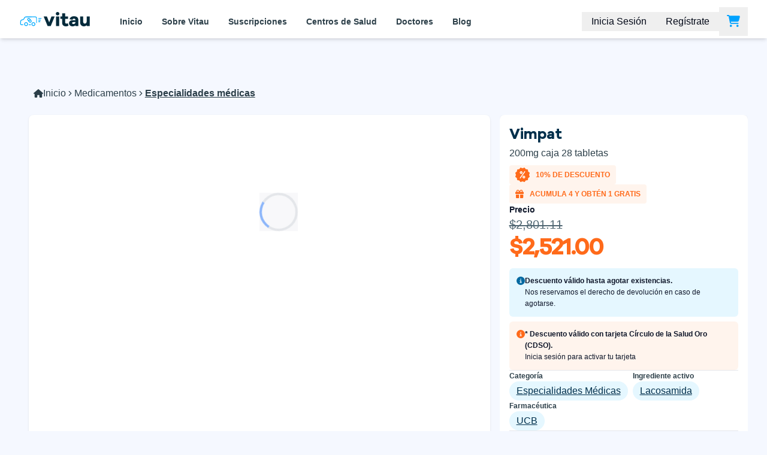

--- FILE ---
content_type: text/html; charset=utf-8
request_url: https://vitau.mx/vimpat-200mg-caja-con-28-tabletas-2386
body_size: 20306
content:
<!DOCTYPE html><html lang="es" class="h-full"><head><meta charSet="utf-8"/><meta name="viewport" content="width=device-width, initial-scale=1"/><link rel="preload" as="image" imageSrcSet="/_next/image?url=https%3A%2F%2Fimages-products.vitau.mx%2F2386.jpg&amp;w=256&amp;q=90 256w, /_next/image?url=https%3A%2F%2Fimages-products.vitau.mx%2F2386.jpg&amp;w=384&amp;q=90 384w, /_next/image?url=https%3A%2F%2Fimages-products.vitau.mx%2F2386.jpg&amp;w=640&amp;q=90 640w, /_next/image?url=https%3A%2F%2Fimages-products.vitau.mx%2F2386.jpg&amp;w=750&amp;q=90 750w, /_next/image?url=https%3A%2F%2Fimages-products.vitau.mx%2F2386.jpg&amp;w=828&amp;q=90 828w, /_next/image?url=https%3A%2F%2Fimages-products.vitau.mx%2F2386.jpg&amp;w=1080&amp;q=90 1080w, /_next/image?url=https%3A%2F%2Fimages-products.vitau.mx%2F2386.jpg&amp;w=1200&amp;q=90 1200w, /_next/image?url=https%3A%2F%2Fimages-products.vitau.mx%2F2386.jpg&amp;w=1920&amp;q=90 1920w, /_next/image?url=https%3A%2F%2Fimages-products.vitau.mx%2F2386.jpg&amp;w=2048&amp;q=90 2048w, /_next/image?url=https%3A%2F%2Fimages-products.vitau.mx%2F2386.jpg&amp;w=3840&amp;q=90 3840w" imageSizes="(max-width: 480px) 100vw, (max-width: 640px) 95vw, (max-width: 768px) 90vw, (max-width: 1024px) 50vw, (max-width: 1200px) 45vw, 40vw" fetchPriority="high"/><link rel="stylesheet" href="/_next/static/css/ed14942a33c5d2d9.css" data-precedence="next"/><link rel="stylesheet" href="/_next/static/css/b9bb8f88b72c0648.css" data-precedence="next"/><link rel="stylesheet" href="/_next/static/css/c58fa55ba3ef93b6.css" data-precedence="next"/><link rel="stylesheet" href="/_next/static/css/6850a24dfc4322eb.css" data-precedence="next"/><link rel="stylesheet" href="/_next/static/css/96a4e3e839a426a6.css" data-precedence="next"/><link rel="preload" as="script" fetchPriority="low" href="/_next/static/chunks/webpack-8eed22792eabf7dd.js"/><script src="/_next/static/chunks/49d5342b-c9b4e1babd3084e8.js" async=""></script><script src="/_next/static/chunks/6030-8712b0ac65f95b48.js" async=""></script><script src="/_next/static/chunks/main-app-0e141f8c1a9cd5ce.js" async=""></script><script src="/_next/static/chunks/ab192eb5-3ff406a0e8b7b502.js" async=""></script><script src="/_next/static/chunks/6dc81886-5d3ea92b5415332f.js" async=""></script><script src="/_next/static/chunks/3ced64a9-2c81960225f41b4d.js" async=""></script><script src="/_next/static/chunks/5fbb9cc1-aaaf523ddd3a95d6.js" async=""></script><script src="/_next/static/chunks/11de07e9-60d87b9bf285966c.js" async=""></script><script src="/_next/static/chunks/ui-libs-3dbf390b6d9787eb.js" async=""></script><script src="/_next/static/chunks/icons-b961df427e054e03.js" async=""></script><script src="/_next/static/chunks/analytics-dfebe36c6cd7d8ba.js" async=""></script><script src="/_next/static/chunks/6676-672c50a6c18f2ab8.js" async=""></script><script src="/_next/static/chunks/1983-fc68c6bdfd828b9f.js" async=""></script><script src="/_next/static/chunks/632-8e4b86427172cc82.js" async=""></script><script src="/_next/static/chunks/1585-79b18edc4c175b0c.js" async=""></script><script src="/_next/static/chunks/1296-1e844f30aff193b8.js" async=""></script><script src="/_next/static/chunks/9568-3a456ee95e350f04.js" async=""></script><script src="/_next/static/chunks/7554-e3304a6808ccc3a2.js" async=""></script><script src="/_next/static/chunks/5903-13a8b185e9496756.js" async=""></script><script src="/_next/static/chunks/8220-99fcc05f9f0e5c0f.js" async=""></script><script src="/_next/static/chunks/2598-d6aea44bf8e6bc3e.js" async=""></script><script src="/_next/static/chunks/3444-0c532810307db5da.js" async=""></script><script src="/_next/static/chunks/3133-762fa474052ad018.js" async=""></script><script src="/_next/static/chunks/2298-791ec0f6bd5f4ac6.js" async=""></script><script src="/_next/static/chunks/3367-71b0a95ebe8698a6.js" async=""></script><script src="/_next/static/chunks/7201-67a41f28f000f4b1.js" async=""></script><script src="/_next/static/chunks/app/layout-a7a453b7270b8a45.js" async=""></script><script src="/_next/static/chunks/app/error-34c39510957470c9.js" async=""></script><script src="/_next/static/chunks/2984-4eebc8317f4d85e1.js" async=""></script><script src="/_next/static/chunks/1166-20a8c5f902a8def2.js" async=""></script><script src="/_next/static/chunks/1781-df98d92e4054b374.js" async=""></script><script src="/_next/static/chunks/1479-e24d7172c3808b6b.js" async=""></script><script src="/_next/static/chunks/3342-280d0d774aa96231.js" async=""></script><script src="/_next/static/chunks/app/%5Bslug%5D/page-fbd07250c2dcfa28.js" async=""></script><script src="/_next/static/chunks/app/global-error-1bcdbe8bab1eb0dd.js" async=""></script><link rel="preload" href="https://app.useboom.ai/widget/loader.js" as="script"/><link rel="preload" href="https://www.googletagmanager.com/gtag/js?id=G-1H5QZWL52B" as="script"/><meta name="apple-itunes-app" content="app-id=1560696284"/><meta name="theme-color" content="#00AAFF"/><link rel="preconnect" href="https://images-products.vitau.mx" crossorigin="anonymous"/><link rel="dns-prefetch" href="https://images-products.vitau.mx"/><link rel="preconnect" href="https://images-vitau.s3.us-west-1.amazonaws.com" crossorigin="anonymous"/><link rel="preconnect" href="https://prod-vitau.s3-us-west-1.amazonaws.com" crossorigin="anonymous"/><link rel="preload" href="/assets/fonts/GalanoGrotesqueAlt-Regular.woff2" as="font" type="font/woff2" crossorigin="anonymous"/><link rel="preload" href="/assets/fonts/GalanoGrotesqueAlt-Medium.woff2" as="font" type="font/woff2" crossorigin="anonymous"/><link rel="preload" href="/assets/fonts/GalanoGrotesqueAlt-Bold.woff2" as="font" type="font/woff2" crossorigin="anonymous"/><title>Vimpat 200mg caja 28 tabletas | Precio Vitau</title><meta name="description" content="Compra Vimpat 200mg caja 28 tabletas (Lacosamida) precio $2521.00 MXN. Envío gratis a todo México. Farmacia en línea de confianza en México. Medicamentos originales con garantía de calidad y entrega rápida."/><meta name="creator" content="Vitau"/><meta name="publisher" content="Vitau"/><meta name="robots" content="index, follow"/><meta name="product:price:amount" content="2521.00"/><meta name="product:price:currency" content="MXN"/><meta name="product:availability" content="in stock"/><meta name="product:condition" content="new"/><meta name="product:brand" content="UCB"/><meta name="product:category" content="Especialidades Médicas"/><meta name="product:shipping_cost:amount" content="0"/><meta name="product:shipping_cost:currency" content="MXN"/><meta name="product:free_shipping_threshold" content="1499"/><meta name="og:price:amount" content="2521.00"/><meta name="og:price:currency" content="MXN"/><link rel="canonical" href="https://vitau.mx/vimpat-200mg-caja-con-28-tabletas-2386"/><meta property="og:title" content="Vimpat 200mg caja 28 tabletas | Precio Vitau"/><meta property="og:description" content="Compra Vimpat 200mg caja 28 tabletas (Lacosamida) precio $2521.00 MXN. Envío gratis a todo México. Farmacia en línea de confianza en México. Medicamentos originales con garantía de calidad y entrega rápida."/><meta property="og:url" content="https://vitau.mx/vimpat-200mg-caja-con-28-tabletas-2386"/><meta property="og:site_name" content="Vitau"/><meta property="og:locale" content="es_MX"/><meta property="og:image" content="https://images-products.vitau.mx/thumbnails/thumbnail_2386.jpg"/><meta property="og:image:width" content="1200"/><meta property="og:image:height" content="630"/><meta property="og:image:alt" content="Vimpat  - Precio: $2521.00 MXN en Vitau"/><meta property="og:type" content="website"/><meta name="twitter:card" content="summary_large_image"/><meta name="twitter:site" content="@VitauMx"/><meta name="twitter:title" content="Vimpat 200mg caja 28 tabletas | Precio Vitau"/><meta name="twitter:description" content="Compra Vimpat 200mg caja 28 tabletas (Lacosamida) precio $2521.00 MXN. Envío gratis a todo México. Farmacia en línea de confianza en México. Medicamentos originales con garantía de calidad y entrega rápida."/><meta name="twitter:image" content="https://images-products.vitau.mx/thumbnails/thumbnail_2386.jpg"/><link rel="icon" href="/favicon.ico" type="image/x-icon" sizes="48x48"/><script src="/_next/static/chunks/polyfills-42372ed130431b0a.js" noModule=""></script></head><body class="relative h-full font-sans antialiased"><div hidden=""><!--$--><!--/$--></div><!--$--><!--/$--><header class="bg-white shadow-md w-full h-[64px] fixed z-50 px-2 md:px-0" id="mainHeader"><div class="MaxWidthWrapper_wrapper__ZPjFW"><div class="Header_mainHeader-mainContainer__zNkX2"><div class="Header_mainHeader-linksContainer__0ZReI"><div class="mr-4 block lg:hidden"><button type="button" aria-haspopup="dialog" aria-expanded="false" aria-controls="radix-_R_5clb_" data-state="closed"><svg aria-hidden="true" focusable="false" data-prefix="fas" data-icon="bars" class="svg-inline--fa fa-bars fa-lg text-brand-blue" role="img" xmlns="http://www.w3.org/2000/svg" viewBox="0 0 448 512"><path fill="currentColor" d="M0 96C0 78.3 14.3 64 32 64l384 0c17.7 0 32 14.3 32 32s-14.3 32-32 32L32 128C14.3 128 0 113.7 0 96zM0 256c0-17.7 14.3-32 32-32l384 0c17.7 0 32 14.3 32 32s-14.3 32-32 32L32 288c-17.7 0-32-14.3-32-32zM448 416c0 17.7-14.3 32-32 32L32 448c-17.7 0-32-14.3-32-32s14.3-32 32-32l384 0c17.7 0 32 14.3 32 32z"></path></svg></button> </div><div class="Header_mainHeader-logo__MQ7mI"><a href="/"><img alt="Logo de Vitau" loading="lazy" width="120" height="24.5" decoding="async" data-nimg="1" style="color:transparent" src="/_next/static/media/vitau-logo.09f06a99.svg"/></a></div><div class="Header_mainHeader-navContainer__DSuCz"><nav class="MainNav_mainNav__vt6rR"><a class="MainNav_navLink__q4oP_" target="" href="/"><p>Inicio</p></a><a class="MainNav_navLink__q4oP_" target="" href="/nosotros"><p>Sobre Vitau</p></a><a class="MainNav_navLink__q4oP_" target="" href="/suscripciones"><p>Suscripciones</p></a><a class="MainNav_navLink__q4oP_" target="" href="/centros-de-salud"><p>Centros de Salud</p></a><a class="MainNav_navLink__q4oP_" target="" href="/doctores"><p>Doctores</p></a><a class="MainNav_navLink__q4oP_" target="_blank" href="https://blog.vitau.mx/"><p>Blog</p></a></nav></div></div><div class="Header_mainHeader-linksContainer__0ZReI"><div class="md:hidden flex items-center"><button type="button" aria-haspopup="dialog" aria-expanded="false" aria-controls="radix-_R_6clb_" data-state="closed"><svg aria-hidden="true" focusable="false" data-prefix="fas" data-icon="magnifying-glass" class="svg-inline--fa fa-magnifying-glass fa-lg text-brand-blue" role="img" xmlns="http://www.w3.org/2000/svg" viewBox="0 0 512 512"><path fill="currentColor" d="M416 208c0 45.9-14.9 88.3-40 122.7L502.6 457.4c12.5 12.5 12.5 32.8 0 45.3s-32.8 12.5-45.3 0L330.7 376c-34.4 25.2-76.8 40-122.7 40C93.1 416 0 322.9 0 208S93.1 0 208 0S416 93.1 416 208zM208 352a144 144 0 1 0 0-288 144 144 0 1 0 0 288z"></path></svg></button></div><div><div class="hidden gap-2 sm:flex h-8  "><button data-id="login-button" type="button" data-size="xs" class="ButtonTertiary__StyledButtonTertiary-sc-1onmyxw-0 hcDtQO">Inicia Sesión</button><button type="button" data-size="xs" class="ButtonSecondary__StyledButtonSecondary-sc-1ecr7z1-0 esfjti">Regístrate</button></div><div></div></div><div><button type="button" aria-haspopup="dialog" aria-expanded="false" aria-controls="radix-_R_eclb_" data-state="closed"><div class="w-12 h-12 flex items-center justify-center"><div id="cartLink" aria-label="Mi carrito" data-testid="cartLink"><svg aria-hidden="true" focusable="false" data-prefix="fas" data-icon="cart-shopping" class="svg-inline--fa fa-cart-shopping fa-lg text-brand-blue" role="img" xmlns="http://www.w3.org/2000/svg" viewBox="0 0 576 512"><path fill="currentColor" d="M0 24C0 10.7 10.7 0 24 0L69.5 0c22 0 41.5 12.8 50.6 32l411 0c26.3 0 45.5 25 38.6 50.4l-41 152.3c-8.5 31.4-37 53.3-69.5 53.3l-288.5 0 5.4 28.5c2.2 11.3 12.1 19.5 23.6 19.5L488 336c13.3 0 24 10.7 24 24s-10.7 24-24 24l-288.3 0c-34.6 0-64.3-24.6-70.7-58.5L77.4 54.5c-.7-3.8-4-6.5-7.9-6.5L24 48C10.7 48 0 37.3 0 24zM128 464a48 48 0 1 1 96 0 48 48 0 1 1 -96 0zm336-48a48 48 0 1 1 0 96 48 48 0 1 1 0-96z"></path></svg></div></div></button></div></div></div></div><div id="newsHeader"><div class="wrapper newsHeader_newsHeader__rG_ZK" style="background-color:#6CACE4"><p class="newsHeader_newsHeader-text__VHlYv">Cambiamos nuestra línea de atención por WhatsApp al número <a href="https://wa.me/528148007977" target="_blank" style="color: inherit; text-decoration: underline;">+52 (81) 4800 7977</a>  </p><button type="button" aria-label="Cerrar" title="Cerrar" class="newsHeader_newsHeader-close__IDluF"><svg aria-hidden="true" focusable="false" data-prefix="fas" data-icon="xmark" class="svg-inline--fa fa-xmark fa-lg " role="img" xmlns="http://www.w3.org/2000/svg" viewBox="0 0 384 512"><path fill="currentColor" d="M342.6 150.6c12.5-12.5 12.5-32.8 0-45.3s-32.8-12.5-45.3 0L192 210.7 86.6 105.4c-12.5-12.5-32.8-12.5-45.3 0s-12.5 32.8 0 45.3L146.7 256 41.4 361.4c-12.5 12.5-12.5 32.8 0 45.3s32.8 12.5 45.3 0L192 301.3 297.4 406.6c12.5 12.5 32.8 12.5 45.3 0s12.5-32.8 0-45.3L237.3 256 342.6 150.6z"></path></svg></button></div><div class="wrapper newsHeader_newsHeader__rG_ZK" style="background-color:#6CACE4"><p class="newsHeader_newsHeader-text__VHlYv">Noviembre: Mes Nacional de Concientización sobre la Diabetes. En Vitau, te damos las herramientas para vivir un tratamiento con mejor calidad. ¡Estamos contigo!</p><button type="button" aria-label="Cerrar" title="Cerrar" class="newsHeader_newsHeader-close__IDluF"><svg aria-hidden="true" focusable="false" data-prefix="fas" data-icon="xmark" class="svg-inline--fa fa-xmark fa-lg " role="img" xmlns="http://www.w3.org/2000/svg" viewBox="0 0 384 512"><path fill="currentColor" d="M342.6 150.6c12.5-12.5 12.5-32.8 0-45.3s-32.8-12.5-45.3 0L192 210.7 86.6 105.4c-12.5-12.5-32.8-12.5-45.3 0s-12.5 32.8 0 45.3L146.7 256 41.4 361.4c-12.5 12.5-12.5 32.8 0 45.3s32.8 12.5 45.3 0L192 301.3 297.4 406.6c12.5 12.5 32.8 12.5 45.3 0s12.5-32.8 0-45.3L237.3 256 342.6 150.6z"></path></svg></button></div><div class="wrapper newsHeader_newsHeader__rG_ZK" style="background-color:#ED2E38"><p class="newsHeader_newsHeader-text__VHlYv">¡EL BUEN FIN LLEGÓ A VITAU! Te regalamos 5% de descuento utilizando "BUENFIN5" en tu próxima compra del 18 al 21 de noviembre.</p><button type="button" aria-label="Cerrar" title="Cerrar" class="newsHeader_newsHeader-close__IDluF"><svg aria-hidden="true" focusable="false" data-prefix="fas" data-icon="xmark" class="svg-inline--fa fa-xmark fa-lg " role="img" xmlns="http://www.w3.org/2000/svg" viewBox="0 0 384 512"><path fill="currentColor" d="M342.6 150.6c12.5-12.5 12.5-32.8 0-45.3s-32.8-12.5-45.3 0L192 210.7 86.6 105.4c-12.5-12.5-32.8-12.5-45.3 0s-12.5 32.8 0 45.3L146.7 256 41.4 361.4c-12.5 12.5-12.5 32.8 0 45.3s32.8 12.5 45.3 0L192 301.3 297.4 406.6c12.5 12.5 32.8 12.5 45.3 0s12.5-32.8 0-45.3L237.3 256 342.6 150.6z"></path></svg></button></div><div class="wrapper newsHeader_newsHeader__rG_ZK" style="background-color:#6CACE4"><p class="newsHeader_newsHeader-text__VHlYv">Noviembre: Mes Nacional de Concientización sobre la Diabetes. En Vitau, te damos las herramientas para vivir un tratamiento con mejor calidad. ¡Estamos contigo!</p><button type="button" aria-label="Cerrar" title="Cerrar" class="newsHeader_newsHeader-close__IDluF"><svg aria-hidden="true" focusable="false" data-prefix="fas" data-icon="xmark" class="svg-inline--fa fa-xmark fa-lg " role="img" xmlns="http://www.w3.org/2000/svg" viewBox="0 0 384 512"><path fill="currentColor" d="M342.6 150.6c12.5-12.5 12.5-32.8 0-45.3s-32.8-12.5-45.3 0L192 210.7 86.6 105.4c-12.5-12.5-32.8-12.5-45.3 0s-12.5 32.8 0 45.3L146.7 256 41.4 361.4c-12.5 12.5-12.5 32.8 0 45.3s32.8 12.5 45.3 0L192 301.3 297.4 406.6c12.5 12.5 32.8 12.5 45.3 0s12.5-32.8 0-45.3L237.3 256 342.6 150.6z"></path></svg></button></div><div class="wrapper newsHeader_newsHeader__rG_ZK" style="background-color:#6CACE4"><p class="newsHeader_newsHeader-text__VHlYv">¡Recuerda programar tus compras con anticipación! No contaremos con envíos los días 24, 25, 31 de diciembre y 1ero de enero por asueto de proveedores. ¡Te deseamos una muy Feliz Navidad🎄 y próspero Año Nuevo!</p><button type="button" aria-label="Cerrar" title="Cerrar" class="newsHeader_newsHeader-close__IDluF"><svg aria-hidden="true" focusable="false" data-prefix="fas" data-icon="xmark" class="svg-inline--fa fa-xmark fa-lg " role="img" xmlns="http://www.w3.org/2000/svg" viewBox="0 0 384 512"><path fill="currentColor" d="M342.6 150.6c12.5-12.5 12.5-32.8 0-45.3s-32.8-12.5-45.3 0L192 210.7 86.6 105.4c-12.5-12.5-32.8-12.5-45.3 0s-12.5 32.8 0 45.3L146.7 256 41.4 361.4c-12.5 12.5-12.5 32.8 0 45.3s32.8 12.5 45.3 0L192 301.3 297.4 406.6c12.5 12.5 32.8 12.5 45.3 0s12.5-32.8 0-45.3L237.3 256 342.6 150.6z"></path></svg></button></div></div><div class="Header_mainHeader-searchNav__OFdkc"><div class=" bg-[#002f4b] text-white py-2 hidden md:block"><div class="MaxWidthWrapper_wrapper__ZPjFW flex justify-between max-h-[48px] relative"><div class="w-full max-w-[960px]"></div><div class="flex items-center gap-2 text-white cursor-pointer min-w-[120px] ml-4"><svg aria-hidden="true" focusable="false" data-prefix="fas" data-icon="location-dot" class="svg-inline--fa fa-location-dot fa-lg text-brand-blue" role="img" xmlns="http://www.w3.org/2000/svg" viewBox="0 0 384 512"><path fill="currentColor" d="M215.7 499.2C267 435 384 279.4 384 192C384 86 298 0 192 0S0 86 0 192c0 87.4 117 243 168.3 307.2c12.3 15.3 35.1 15.3 47.4 0zM192 128a64 64 0 1 1 0 128 64 64 0 1 1 0-128z"></path></svg><p class="text-sm text-white">Ingresa tu <span class="font-bold">código postal</span></p></div><div class="modalOverlay modalOverlay--fadeOut modalOverlay--hide"></div><div class="newVitaModal-wrapper newVitaModal-wrapper--hide" aria-modal="true" aria-hidden="true" tabindex="-1" role="dialog"><div class="newVitaModal"><div class="flex justify-between px-4 pt-4"><p class="font-primaryFont text-2xl font-bold"></p><button class="bg-gray-200 px-2 rounded-full w-8 h-8 flex justify-center items-center"><svg aria-hidden="true" focusable="false" data-prefix="fas" data-icon="xmark" class="svg-inline--fa fa-xmark fa-sm " role="img" xmlns="http://www.w3.org/2000/svg" viewBox="0 0 384 512" color="#355562"><path fill="currentColor" d="M342.6 150.6c12.5-12.5 12.5-32.8 0-45.3s-32.8-12.5-45.3 0L192 210.7 86.6 105.4c-12.5-12.5-32.8-12.5-45.3 0s-12.5 32.8 0 45.3L146.7 256 41.4 361.4c-12.5 12.5-12.5 32.8 0 45.3s32.8 12.5 45.3 0L192 301.3 297.4 406.6c12.5 12.5 32.8 12.5 45.3 0s12.5-32.8 0-45.3L237.3 256 342.6 150.6z"></path></svg></button></div><div class="newVitaModal-body"><div class="flex flex-col gap-2 px-4 pb-4 md:flex-row gap-2"><div><p class="text-xl font-semibold text-[#0F172A]">Elige dónde recibir tus medicamentos</p><p class="text-sm text-gray-600">Podrás ver costos y tiempos de entrega precisos en todo lo que busques.</p></div><div class="flex flex-col gap-2"><input type="text" placeholder="Ingresa tu código postal" class="mt-1 w-full rounded-md border border-gray-300 px-3 py-2 text-sm text-black focus:border-primary focus:outline-none" maxLength="5" value=""/><button class="inline-flex items-center justify-center whitespace-nowrap rounded-md text-sm font-medium ring-offset-background transition-colors focus-visible:outline-none focus-visible:ring-2 focus-visible:ring-ring focus-visible:ring-offset-2 disabled:pointer-events-none disabled:opacity-50 h-10 px-4 py-2 w-full bg-brand-blue hover:bg-brand-blue/80 text-white" disabled="">Usar</button></div></div></div></div></div><div style="position:absolute;left:0;top:0" class="z-50 hidden md:block"></div><button class="text-white hidden md:flex xl:hidden align-middle justify-center flex-row w-fit ml-2"><div class="align-middle flex pt-3 gap-2"><p class="ml-2 text-white flex font-semibold">Categorias</p><svg aria-hidden="true" focusable="false" data-prefix="fas" data-icon="circle-chevron-down" class="svg-inline--fa fa-circle-chevron-down fa-lg  text-white flex pt-[2px] transition-transform duration-300 ease-in-out" role="img" xmlns="http://www.w3.org/2000/svg" viewBox="0 0 512 512"><path fill="currentColor" d="M256 0a256 256 0 1 0 0 512A256 256 0 1 0 256 0zM135 241c-9.4-9.4-9.4-24.6 0-33.9s24.6-9.4 33.9 0l87 87 87-87c9.4-9.4 24.6-9.4 33.9 0s9.4 24.6 0 33.9L273 345c-9.4 9.4-24.6 9.4-33.9 0L135 241z"></path></svg></div></button><div class="xl:flex hidden xl:flex items-center"><div class="categorySubmenu_categorySubmenu__4RN2Z searchNav_searchNav-categoryItem__R4bRC relative"><button type="button" style="background:transparent;border:none"><p class="categorySubmenu_categorySubmenu-text__vXd_G">Medicamentos</p></button><div class="categorySubmenu_categorySubmenu-content__FE88j left-0 w-full bg-red-400"><p class="categorySubmenu_categorySubmenu-contentTitle___2sJ_">Medicamentos</p><div class="flex flex-col  gap-4 items-start w-full max-h-[450px] overflow-y-auto scroll-m-0 scrollbar-thin scrollbar-webkit "><div class="gap-2 justify-between flex"><ul class="flex flex-col w-full mb-4"><li class="mb-2 w-48"><button type="button" class="text-left hover:underline transition-colors rounded px-1 text-white w-full font-semibold">Alergias</button></li><li class="mb-2 w-48"><button type="button" class="text-left hover:underline transition-colors rounded px-1 text-white w-full font-semibold">Alivio de la tos</button></li><li class="mb-2 w-48"><button type="button" class="text-left hover:underline transition-colors rounded px-1 text-white w-full font-semibold">Antibióticos</button></li><li class="mb-2 w-48"><button type="button" class="text-left hover:underline transition-colors rounded px-1 text-white w-full font-semibold">Anticonceptivos</button></li><li class="mb-2 w-48"><button type="button" class="text-left hover:underline transition-colors rounded px-1 text-white w-full font-semibold">Antidiarreicos</button></li><li class="mb-2 w-48"><button type="button" class="text-left hover:underline transition-colors rounded px-1 text-white w-full font-semibold">Antigripales</button></li><li class="mb-2 w-48"><button type="button" class="text-left hover:underline transition-colors rounded px-1 text-white w-full font-semibold">Antiinflamatorios</button></li><li class="mb-2 w-48"><button type="button" class="text-left hover:underline transition-colors rounded px-1 text-white w-full font-semibold">Antimicóticos</button></li><li class="mb-2 w-48"><button type="button" class="text-left hover:underline transition-colors rounded px-1 text-white w-full font-semibold">Antiparasitarios</button></li></ul><ul class="flex flex-col w-full mb-4"><li class="mb-2 w-48"><button type="button" class="text-left hover:underline transition-colors rounded px-1 text-white w-full font-semibold">Antiulcerosos</button></li><li class="mb-2 w-48"><button type="button" class="text-left hover:underline transition-colors rounded px-1 text-white w-full font-semibold">Antiácidos</button></li><li class="mb-2 w-48"><button type="button" class="text-left hover:underline transition-colors rounded px-1 text-white w-full font-semibold">Colesterol</button></li><li class="mb-2 w-48"><button type="button" class="text-left hover:underline transition-colors rounded px-1 text-white w-full font-semibold">Colágeno</button></li><li class="mb-2 w-48"><button type="button" class="text-left hover:underline transition-colors rounded px-1 text-white w-full font-semibold">Descongestionantes</button></li><li class="mb-2 w-48"><button type="button" class="text-left hover:underline transition-colors rounded px-1 text-white w-full font-semibold">Diabetes</button></li><li class="mb-2 w-48"><button type="button" class="text-left hover:underline transition-colors rounded px-1 text-white w-full font-semibold">Digestivos</button></li><li class="mb-2 w-48"><button type="button" class="text-left hover:underline transition-colors rounded px-1 text-white w-full font-semibold">Dolor e inflamacion</button></li><li class="mb-2 w-48"><button type="button" class="text-left hover:underline transition-colors rounded px-1 text-white w-full font-semibold">Especialidades hormonales</button></li></ul><ul class="flex flex-col w-full mb-4"><li class="mb-2 w-48"><button type="button" class="text-left hover:underline transition-colors rounded px-1 text-white w-full font-semibold">Especialidades médicas</button></li><li class="mb-2 w-48"><button type="button" class="text-left hover:underline transition-colors rounded px-1 text-white w-full font-semibold">Estomacales</button></li><li class="mb-2 w-48"><button type="button" class="text-left hover:underline transition-colors rounded px-1 text-white w-full font-semibold">Expectorantes</button></li><li class="mb-2 w-48"><button type="button" class="text-left hover:underline transition-colors rounded px-1 text-white w-full font-semibold">Fórmulas infantiles</button></li><li class="mb-2 w-48"><button type="button" class="text-left hover:underline transition-colors rounded px-1 text-white w-full font-semibold">Hipertensión</button></li><li class="mb-2 w-48"><button type="button" class="text-left hover:underline transition-colors rounded px-1 text-white w-full font-semibold">Laxantes</button></li><li class="mb-2 w-48"><button type="button" class="text-left hover:underline transition-colors rounded px-1 text-white w-full font-semibold">Hormonales</button></li><li class="mb-2 w-48"><button type="button" class="text-left hover:underline transition-colors rounded px-1 text-white w-full font-semibold">Menopausia</button></li><li class="mb-2 w-48"><button type="button" class="text-left hover:underline transition-colors rounded px-1 text-white w-full font-semibold">Naturistas</button></li></ul><ul class="flex flex-col w-full mb-4"><li class="mb-2 w-48"><button type="button" class="text-left hover:underline transition-colors rounded px-1 text-white w-full font-semibold">Ojos y oídos</button></li><li class="mb-2 w-48"><button type="button" class="text-left hover:underline transition-colors rounded px-1 text-white w-full font-semibold">Productos para diabetes</button></li><li class="mb-2 w-48"><button type="button" class="text-left hover:underline transition-colors rounded px-1 text-white w-full font-semibold">Respiratorios</button></li><li class="mb-2 w-48"><button type="button" class="text-left hover:underline transition-colors rounded px-1 text-white w-full font-semibold">Salud sexual</button></li><li class="mb-2 w-48"><button type="button" class="text-left hover:underline transition-colors rounded px-1 text-white w-full font-semibold">Sueros</button></li><li class="mb-2 w-48"><button type="button" class="text-left hover:underline transition-colors rounded px-1 text-white w-full font-semibold">Tiras y lancetas</button></li><li class="mb-2 w-48"><button type="button" class="text-left hover:underline transition-colors rounded px-1 text-white w-full font-semibold">Tiroides</button></li></ul></div></div></div></div><div class="categorySubmenu_categorySubmenu__4RN2Z searchNav_searchNav-categoryItem__R4bRC relative"><button type="button" style="background:transparent;border:none"><p class="categorySubmenu_categorySubmenu-text__vXd_G">Dispositivos</p></button><div class="categorySubmenu_categorySubmenu-content__FE88j"><p class="categorySubmenu_categorySubmenu-contentTitle___2sJ_">Dispositivos</p><div class="flex flex-col  gap-4 items-start w-full max-h-[450px] overflow-y-auto scroll-m-0 scrollbar-thin scrollbar-webkit "><div class="gap-2 justify-between flex"><ul class="flex flex-col w-full mb-4"><li class="mb-2 w-48"><button type="button" class="text-left hover:underline transition-colors rounded px-1 text-white w-full font-semibold">Aparatos de medición</button></li><li class="mb-2 w-48"><button type="button" class="text-left hover:underline transition-colors rounded px-1 text-white w-full font-semibold">Sensores</button></li><li class="mb-2 w-48"><button type="button" class="text-left hover:underline transition-colors rounded px-1 text-white w-full font-semibold">Glucómetros</button></li></ul></div></div></div></div><div class="categorySubmenu_categorySubmenu__4RN2Z searchNav_searchNav-categoryItem__R4bRC relative"><button type="button" style="background:transparent;border:none"><p class="categorySubmenu_categorySubmenu-text__vXd_G">Belleza e higiene</p></button><div class="categorySubmenu_categorySubmenu-content__FE88j"><p class="categorySubmenu_categorySubmenu-contentTitle___2sJ_">Belleza e higiene</p><div class="flex flex-col  gap-4 items-start w-full max-h-[450px] overflow-y-auto scroll-m-0 scrollbar-thin scrollbar-webkit "><div class="gap-2 justify-between flex"><ul class="flex flex-col w-full mb-4"><li class="mb-2 w-48"><button type="button" class="text-left hover:underline transition-colors rounded px-1 text-white w-full font-semibold">Higiene personal y belleza</button></li><li class="mb-2 w-48"><button type="button" class="text-left hover:underline transition-colors rounded px-1 text-white w-full font-semibold">Cuidado del cabello</button></li><li class="mb-2 w-48"><button type="button" class="text-left hover:underline transition-colors rounded px-1 text-white w-full font-semibold">Cuidado de los pies</button></li><li class="mb-2 w-48"><button type="button" class="text-left hover:underline transition-colors rounded px-1 text-white w-full font-semibold">Cuidado de la piel</button></li><li class="mb-2 w-48"><button type="button" class="text-left hover:underline transition-colors rounded px-1 text-white w-full font-semibold">Cuidado bucal</button></li></ul></div></div></div></div><div class="categorySubmenu_categorySubmenu__4RN2Z searchNav_searchNav-categoryItem__R4bRC relative"><button type="button" style="background:transparent;border:none"><p class="categorySubmenu_categorySubmenu-text__vXd_G">Suplementos</p></button><div class="categorySubmenu_categorySubmenu-content__FE88j"><p class="categorySubmenu_categorySubmenu-contentTitle___2sJ_">Suplementos</p><div class="flex flex-col  gap-4 items-start w-full max-h-[450px] overflow-y-auto scroll-m-0 scrollbar-thin scrollbar-webkit "><div class="gap-2 justify-between flex"><ul class="flex flex-col w-full mb-4"><li class="mb-2 w-48"><button type="button" class="text-left hover:underline transition-colors rounded px-1 text-white w-full font-semibold">Suplementos alimenticios</button></li><li class="mb-2 w-48"><button type="button" class="text-left hover:underline transition-colors rounded px-1 text-white w-full font-semibold">Vitamínicos</button></li><li class="mb-2 w-48"><button type="button" class="text-left hover:underline transition-colors rounded px-1 text-white w-full font-semibold">Proteínas</button></li><li class="mb-2 w-48"><button type="button" class="text-left hover:underline transition-colors rounded px-1 text-white w-full font-semibold">Vitaminas y minerales</button></li></ul></div></div></div></div><div class="categorySubmenu_categorySubmenu__4RN2Z searchNav_searchNav-categoryItem__R4bRC relative"><button type="button" style="background:transparent;border:none"><p class="categorySubmenu_categorySubmenu-text__vXd_G">Diabetes</p></button><div class="categorySubmenu_categorySubmenu-content__FE88j"><p class="categorySubmenu_categorySubmenu-contentTitle___2sJ_">Diabetes</p><div class="flex flex-col  gap-4 items-start w-full max-h-[450px] overflow-y-auto scroll-m-0 scrollbar-thin scrollbar-webkit "><div class="gap-2 justify-between flex"><ul class="flex flex-col w-full mb-4"><li class="mb-2 w-48"><button type="button" class="text-left hover:underline transition-colors rounded px-1 text-white w-full font-semibold">Glucómetros</button></li><li class="mb-2 w-48"><button type="button" class="text-left hover:underline transition-colors rounded px-1 text-white w-full font-semibold">Tiras y lancetas</button></li><li class="mb-2 w-48"><button type="button" class="text-left hover:underline transition-colors rounded px-1 text-white w-full font-semibold">Productos para diabetes</button></li><li class="mb-2 w-48"><button type="button" class="text-left hover:underline transition-colors rounded px-1 text-white w-full font-semibold">Accesorios para diabetes</button></li></ul></div></div></div></div><div class="categorySubmenu_categorySubmenu__4RN2Z searchNav_searchNav-categoryItem__R4bRC relative"><button type="button" style="background:transparent;border:none"><p class="categorySubmenu_categorySubmenu-text__vXd_G">Dermacosméticos</p></button><div class="categorySubmenu_categorySubmenu-content__FE88j undefined undefined"><p class="categorySubmenu_categorySubmenu-contentTitle___2sJ_">Dermacosméticos</p><div class="flex flex-col  gap-4 items-start w-full max-h-[450px] overflow-y-auto scroll-m-0 scrollbar-thin scrollbar-webkit "><div class="gap-2 justify-between flex"><ul class="flex flex-col w-full mb-4"><li class="mb-2 w-48"><button type="button" class="text-left hover:underline transition-colors rounded px-1 text-white w-full font-semibold">Dermatológicos</button></li><li class="mb-2 w-48"><button type="button" class="text-left hover:underline transition-colors rounded px-1 text-white w-full font-semibold">Dermocosméticos</button></li></ul></div></div></div></div></div></div></div></div></header><main class="relative flex flex-col min-h-screen overflow-x-hidden"><div class="flex-grow flex-1"><script id="product-schema" type="application/ld+json">{"@context":"https://schema.org","@type":"Product","name":"Vimpat ","url":"https://vitau.mx/vimpat-200mg-caja-con-28-tabletas-2386","image":["https://images-products.vitau.mx/thumbnails/thumbnail_2386.jpg","https://images-products.vitau.mx/2386.jpg"],"description":"Vimpat  - 200mg caja 28 tabletas disponible en Vitau. Compra hoy y recibe tu pedido en 24 horas. Envío gratis en compras mayores a $1499 en todo México.","sku":"7501088506789","mpn":"7501088506789","offers":{"@type":"Offer","url":"https://vitau.mx/vimpat-200mg-caja-con-28-tabletas-2386","priceCurrency":"MXN","price":2521,"priceValidUntil":"2026-04-15","itemCondition":"https://schema.org/NewCondition","availability":"https://schema.org/InStock","shippingDetails":{"@type":"OfferShippingDetails","shippingRate":{"@type":"MonetaryAmount","value":0,"currency":"MXN"},"shippingDestination":{"@type":"DefinedRegion","addressCountry":"MX"},"deliveryTime":{"@type":"ShippingDeliveryTime","handlingTime":{"@type":"QuantitativeValue","minValue":0,"maxValue":1,"unitCode":"DAY"},"transitTime":{"@type":"QuantitativeValue","minValue":1,"maxValue":5,"unitCode":"DAY"}}},"seller":{"@type":"Organization","name":"Vitau"}},"hasMerchantReturnPolicy":{"@type":"MerchantReturnPolicy","applicableCountry":"MX","returnPolicyCategory":"https://schema.org/MerchantReturnFiniteReturnWindow","merchantReturnDays":30,"returnMethod":"https://schema.org/ReturnByMail","returnFees":"https://schema.org/FreeReturn"},"brand":{"@type":"Brand","name":"UCB"},"manufacturer":{"@type":"Organization","name":"UCB"},"category":"Especialidades Médicas","model":"200mg caja 28 tabletas"}</script><!--$!--><template data-dgst="BAILOUT_TO_CLIENT_SIDE_RENDERING"></template><!--/$--><!--$!--><template data-dgst="BAILOUT_TO_CLIENT_SIDE_RENDERING"></template><!--/$--><div class="MaxWidthWrapper_wrapper__ZPjFW"><div class="ProductDetail_container__REvut"><div class="ProductDetail_breadcrumb__LUq_o"><div class="py-2 md:px-2 md:pt-4"><nav aria-label="breadcrumb" class="w-full"><ol class="flex flex-wrap items-center gap-1.5 break-words text-sm text-muted-foreground sm:gap-2.5"><ol class="flex items-center gap-2 text-[##002f4b]"><li class="flex items-center text-[##002f4b]"><a class="text-s flex items-center gap-2  text-[##002f4b]" href="/"><svg aria-hidden="true" focusable="false" data-prefix="fas" data-icon="house" class="svg-inline--fa fa-house fa-sm " role="img" xmlns="http://www.w3.org/2000/svg" viewBox="0 0 576 512"><path fill="currentColor" d="M575.8 255.5c0 18-15 32.1-32 32.1l-32 0 .7 160.2c0 2.7-.2 5.4-.5 8.1l0 16.2c0 22.1-17.9 40-40 40l-16 0c-1.1 0-2.2 0-3.3-.1c-1.4 .1-2.8 .1-4.2 .1L416 512l-24 0c-22.1 0-40-17.9-40-40l0-24 0-64c0-17.7-14.3-32-32-32l-64 0c-17.7 0-32 14.3-32 32l0 64 0 24c0 22.1-17.9 40-40 40l-24 0-31.9 0c-1.5 0-3-.1-4.5-.2c-1.2 .1-2.4 .2-3.6 .2l-16 0c-22.1 0-40-17.9-40-40l0-112c0-.9 0-1.9 .1-2.8l0-69.7-32 0c-18 0-32-14-32-32.1c0-9 3-17 10-24L266.4 8c7-7 15-8 22-8s15 2 21 7L564.8 231.5c8 7 12 15 11 24z"></path></svg><span class="truncate max-w-[150px] md:max-w-full text-[##002f4b] ">Inicio</span></a></li><li class="flex items-center text-[##002f4b]"><span role="presentation" aria-hidden="true" class="[&amp;&gt;svg]:size-3.5"><svg xmlns="http://www.w3.org/2000/svg" width="24" height="24" viewBox="0 0 24 24" fill="none" stroke="currentColor" stroke-width="2" stroke-linecap="round" stroke-linejoin="round" class="lucide lucide-chevron-right "><path d="m9 18 6-6-6-6"></path></svg></span><a class="text-s flex items-center gap-2  text-[##002f4b]" href="/medicamentos"><span class="truncate max-w-[150px] md:max-w-full text-[##002f4b] ">Medicamentos</span></a></li><li class="flex items-center text-[##002f4b]"><span role="presentation" aria-hidden="true" class="[&amp;&gt;svg]:size-3.5"><svg xmlns="http://www.w3.org/2000/svg" width="24" height="24" viewBox="0 0 24 24" fill="none" stroke="currentColor" stroke-width="2" stroke-linecap="round" stroke-linejoin="round" class="lucide lucide-chevron-right "><path d="m9 18 6-6-6-6"></path></svg></span><a class="text-s flex items-center gap-2 font-bold text-[##002f4b]" href="/medicamentos/especialidades-médicas"><span class="truncate max-w-[150px] md:max-w-full text-[##002f4b] underline">Especialidades médicas</span></a></li></ol></ol></nav></div></div><div class="ProductDetail_gallery__yvZh3"><figure class="productGallery_galleryContainer__hZQ3h"><div class="aspect-square w-full h-[min(45vh,400px)] min-h-[300px] max-h-[500px] md:h-[min(50vh,550px)] md:max-h-[600px] lg:h-[min(55vh,650px)] lg:max-h-[700px] relative cursor-pointer" style="aspect-ratio:1/1"><div class="absolute inset-0 bg-gray-100 animate-pulse flex items-center justify-center"><div class="w-16 h-16 border-4 border-gray-300 border-t-blue-500 rounded-full animate-spin"></div></div><img alt="Imagen del producto" fetchPriority="high" decoding="async" data-nimg="fill" class="object-contain transition-opacity duration-300 opacity-0" style="position:absolute;height:100%;width:100%;left:0;top:0;right:0;bottom:0;color:transparent;background-size:cover;background-position:50% 50%;background-repeat:no-repeat;background-image:url(&quot;data:image/svg+xml;charset=utf-8,%3Csvg xmlns=&#x27;http://www.w3.org/2000/svg&#x27; %3E%3Cfilter id=&#x27;b&#x27; color-interpolation-filters=&#x27;sRGB&#x27;%3E%3CfeGaussianBlur stdDeviation=&#x27;20&#x27;/%3E%3CfeColorMatrix values=&#x27;1 0 0 0 0 0 1 0 0 0 0 0 1 0 0 0 0 0 100 -1&#x27; result=&#x27;s&#x27;/%3E%3CfeFlood x=&#x27;0&#x27; y=&#x27;0&#x27; width=&#x27;100%25&#x27; height=&#x27;100%25&#x27;/%3E%3CfeComposite operator=&#x27;out&#x27; in=&#x27;s&#x27;/%3E%3CfeComposite in2=&#x27;SourceGraphic&#x27;/%3E%3CfeGaussianBlur stdDeviation=&#x27;20&#x27;/%3E%3C/filter%3E%3Cimage width=&#x27;100%25&#x27; height=&#x27;100%25&#x27; x=&#x27;0&#x27; y=&#x27;0&#x27; preserveAspectRatio=&#x27;none&#x27; style=&#x27;filter: url(%23b);&#x27; href=&#x27;[data-uri]&#x27;/%3E%3C/svg%3E&quot;)" sizes="(max-width: 480px) 100vw, (max-width: 640px) 95vw, (max-width: 768px) 90vw, (max-width: 1024px) 50vw, (max-width: 1200px) 45vw, 40vw" srcSet="/_next/image?url=https%3A%2F%2Fimages-products.vitau.mx%2F2386.jpg&amp;w=256&amp;q=90 256w, /_next/image?url=https%3A%2F%2Fimages-products.vitau.mx%2F2386.jpg&amp;w=384&amp;q=90 384w, /_next/image?url=https%3A%2F%2Fimages-products.vitau.mx%2F2386.jpg&amp;w=640&amp;q=90 640w, /_next/image?url=https%3A%2F%2Fimages-products.vitau.mx%2F2386.jpg&amp;w=750&amp;q=90 750w, /_next/image?url=https%3A%2F%2Fimages-products.vitau.mx%2F2386.jpg&amp;w=828&amp;q=90 828w, /_next/image?url=https%3A%2F%2Fimages-products.vitau.mx%2F2386.jpg&amp;w=1080&amp;q=90 1080w, /_next/image?url=https%3A%2F%2Fimages-products.vitau.mx%2F2386.jpg&amp;w=1200&amp;q=90 1200w, /_next/image?url=https%3A%2F%2Fimages-products.vitau.mx%2F2386.jpg&amp;w=1920&amp;q=90 1920w, /_next/image?url=https%3A%2F%2Fimages-products.vitau.mx%2F2386.jpg&amp;w=2048&amp;q=90 2048w, /_next/image?url=https%3A%2F%2Fimages-products.vitau.mx%2F2386.jpg&amp;w=3840&amp;q=90 3840w" src="/_next/image?url=https%3A%2F%2Fimages-products.vitau.mx%2F2386.jpg&amp;w=3840&amp;q=90"/></div></figure></div><div class="ProductDetail_tabs__gfESv"><div class="w-full"><div class="flex border-b border-[#D9D9D9]"><button class="relative py-3 px-6 text-[14px] font-galano w-1/2 text-[#002F4B] font-bold">Producto<div class="absolute bottom-0 left-0 w-full h-[3px] bg-[#002F4B]"></div></button><button class="relative py-3 px-6 text-[14px] font-galano w-1/2 text-black font-normal">Descripción</button></div><div class="mt-4"><div class="ProductDetail_productContent__L_TRz"><div class="ProductDetail_productInfo__HWr91"><div class="flex justify-between items-start gap-2 "><div class="flex flex-col gap-2"><div class="flex flex-wrap gap-2"><div class="ProductDiscountBadge_discount-badge__pDjRY"><div class="ProductDiscountBadge_discount-badge-icon__1jK22"><img alt="Discount icon" loading="lazy" width="24" height="24" decoding="async" data-nimg="1" style="color:transparent" src="/assets/discount_logo.svg"/></div><div class="ProductDiscountBadge_discount-badge-text__JfPTe">10% DE DESCUENTO</div></div><div class="ProductDiscountBadge_discount-badge__pDjRY"><div class="ProductDiscountBadge_discount-badge-icon__1jK22"><svg aria-hidden="true" focusable="false" data-prefix="fas" data-icon="gift" class="svg-inline--fa fa-gift fa-sm " role="img" xmlns="http://www.w3.org/2000/svg" viewBox="0 0 512 512" color="#FF6A1A"><path fill="currentColor" d="M190.5 68.8L225.3 128l-1.3 0-72 0c-22.1 0-40-17.9-40-40s17.9-40 40-40l2.2 0c14.9 0 28.8 7.9 36.3 20.8zM64 88c0 14.4 3.5 28 9.6 40L32 128c-17.7 0-32 14.3-32 32l0 64c0 17.7 14.3 32 32 32l448 0c17.7 0 32-14.3 32-32l0-64c0-17.7-14.3-32-32-32l-41.6 0c6.1-12 9.6-25.6 9.6-40c0-48.6-39.4-88-88-88l-2.2 0c-31.9 0-61.5 16.9-77.7 44.4L256 85.5l-24.1-41C215.7 16.9 186.1 0 154.2 0L152 0C103.4 0 64 39.4 64 88zm336 0c0 22.1-17.9 40-40 40l-72 0-1.3 0 34.8-59.2C329.1 55.9 342.9 48 357.8 48l2.2 0c22.1 0 40 17.9 40 40zM32 288l0 176c0 26.5 21.5 48 48 48l144 0 0-224L32 288zM288 512l144 0c26.5 0 48-21.5 48-48l0-176-192 0 0 224z"></path></svg></div><div class="ProductDiscountBadge_discount-badge-text__JfPTe">ACUMULA 4 Y OBTÉN 1 GRATIS</div></div></div></div><div></div></div><div class="ProductPurchaseInfo_productDetail-header__f4u3W"><div class="ProductPurchaseInfo_productDetail-header-price__hQmjB"></div></div><div class="deliveryTimeBox_deliveryTimeBox__S66PE"><div class="flex items-center gap-2"><img alt="Delivery truck" loading="lazy" width="32" height="19" decoding="async" data-nimg="1" style="color:transparent" src="/icons/trunk_icon.svg"/><p class="text-[16px] font-bold text-[#178257]">¡Recibe GRATIS! Ingresa tu Código Postal para ver tiempo de entrega</p></div></div><hr class="ProductDetail_divider__2ng9p"/><div class="grid grid-cols-2 gap-2"><div class="flex flex-col gap-2 mr-2 min-w-[100px]"><h2 class="text-[12px] font-bold text-[#2C3F49]">Categoría</h2><div class="flex gap-2"><a href="/medicamentos/especialidades-médicas"><span class="px-3 py-1 bg-[#E5F7FF] text-[#002F4B] text-[16px] rounded-2xl underline block truncate">Especialidades Médicas</span></a></div></div><div class="flex flex-col gap-2" data-id="ingredient-section"><h2 class="text-[12px] font-bold text-[#2C3F49]">Ingrediente activo</h2><div class="flex flex-wrap gap-2 overflow-hidden"><a data-id="active-ingredient" href="/ingrediente-activo/lacosamida?search=Lacosamida"><span class="px-3 py-1 bg-[#E5F7FF] text-[#002F4B] text-[16px] rounded-2xl underline block truncate max-w-full">Lacosamida</span></a></div></div><div class="flex flex-col gap-2" data-id="pharmaceutical-section"><h3 class="text-[12px] font-bold text-[#2C3F49]">Farmacéutica</h3><div class="flex gap-2"><a data-id="pharmaceutical-link" href="/farmaceutica/ucb"><span class="px-3 py-1 bg-[#E5F7FF] text-[#002F4B] text-[16px] rounded-2xl underline block truncate">UCB</span></a></div></div></div></div></div></div></div></div><div class="ProductDetail_buybox__QsIfb"><div class="p-4 bg-[#fff] rounded-lg flex flex-col gap-2 shadow-[0_1px_3px_rgba(0,0,0,0.1)] "><div class="flex flex-col gap-1"><div class="flex justify-between items-start gap-2 "><div class="flex flex-col gap-2"><h1 class="text-[24px] font-bold text-[#002F4B]" style="font-family:var(--font-primary)">Vimpat </h1><div class="mb-2"><p>200mg caja 28 tabletas</p></div><div class="flex flex-wrap gap-2"><div class="ProductDiscountBadge_discount-badge__pDjRY"><div class="ProductDiscountBadge_discount-badge-icon__1jK22"><img alt="Discount icon" loading="lazy" width="24" height="24" decoding="async" data-nimg="1" style="color:transparent" src="/assets/discount_logo.svg"/></div><div class="ProductDiscountBadge_discount-badge-text__JfPTe">10% DE DESCUENTO</div></div><div class="ProductDiscountBadge_discount-badge__pDjRY"><div class="ProductDiscountBadge_discount-badge-icon__1jK22"><svg aria-hidden="true" focusable="false" data-prefix="fas" data-icon="gift" class="svg-inline--fa fa-gift fa-sm " role="img" xmlns="http://www.w3.org/2000/svg" viewBox="0 0 512 512" color="#FF6A1A"><path fill="currentColor" d="M190.5 68.8L225.3 128l-1.3 0-72 0c-22.1 0-40-17.9-40-40s17.9-40 40-40l2.2 0c14.9 0 28.8 7.9 36.3 20.8zM64 88c0 14.4 3.5 28 9.6 40L32 128c-17.7 0-32 14.3-32 32l0 64c0 17.7 14.3 32 32 32l448 0c17.7 0 32-14.3 32-32l0-64c0-17.7-14.3-32-32-32l-41.6 0c6.1-12 9.6-25.6 9.6-40c0-48.6-39.4-88-88-88l-2.2 0c-31.9 0-61.5 16.9-77.7 44.4L256 85.5l-24.1-41C215.7 16.9 186.1 0 154.2 0L152 0C103.4 0 64 39.4 64 88zm336 0c0 22.1-17.9 40-40 40l-72 0-1.3 0 34.8-59.2C329.1 55.9 342.9 48 357.8 48l2.2 0c22.1 0 40 17.9 40 40zM32 288l0 176c0 26.5 21.5 48 48 48l144 0 0-224L32 288zM288 512l144 0c26.5 0 48-21.5 48-48l0-176-192 0 0 224z"></path></svg></div><div class="ProductDiscountBadge_discount-badge-text__JfPTe">ACUMULA 4 Y OBTÉN 1 GRATIS</div></div></div></div></div><div class="ProductPurchaseInfo_productDetail-header__f4u3W"><h2 class="text-sm font-bold text-[#0F172A]">Precio</h2><div class="ProductPurchaseInfo_productDetail-header-price__hQmjB"><div class="flex flex-col"><div class="flex flex-col  "><span class="ProductPurchaseInfo_productDetail-header-price-promotion__arLA2">$2,801.11</span><span data-id="product-price-desktop" class="text-[40px] font-bold text-[#FF6A1A] leading-tight tracking-tighter" style="font-family:var(--font-primary)">$2,521.00</span><div class="flex items-start gap-2 mt-2 p-3 bg-[#E5F7FF] rounded-md w-full"><svg aria-hidden="true" focusable="false" data-prefix="fas" data-icon="circle-info" class="svg-inline--fa fa-circle-info fa-sm text-[#0369A1] mt-0.5 flex-shrink-0" role="img" xmlns="http://www.w3.org/2000/svg" viewBox="0 0 512 512"><path fill="currentColor" d="M256 512A256 256 0 1 0 256 0a256 256 0 1 0 0 512zM216 336l24 0 0-64-24 0c-13.3 0-24-10.7-24-24s10.7-24 24-24l48 0c13.3 0 24 10.7 24 24l0 88 8 0c13.3 0 24 10.7 24 24s-10.7 24-24 24l-80 0c-13.3 0-24-10.7-24-24s10.7-24 24-24zm40-208a32 32 0 1 1 0 64 32 32 0 1 1 0-64z"></path></svg><p class="text-xs text-[#0F172A] leading-relaxed"><span class="font-bold">Descuento válido hasta agotar existencias.</span><br/>Nos reservamos el derecho de devolución en caso de agotarse.</p></div><div class="flex items-start gap-2 mt-2 p-3 bg-[#FFF4ED] rounded-md w-full"><svg aria-hidden="true" focusable="false" data-prefix="fas" data-icon="circle-info" class="svg-inline--fa fa-circle-info fa-sm text-[#FF6A1A] mt-0.5 flex-shrink-0" role="img" xmlns="http://www.w3.org/2000/svg" viewBox="0 0 512 512"><path fill="currentColor" d="M256 512A256 256 0 1 0 256 0a256 256 0 1 0 0 512zM216 336l24 0 0-64-24 0c-13.3 0-24-10.7-24-24s10.7-24 24-24l48 0c13.3 0 24 10.7 24 24l0 88 8 0c13.3 0 24 10.7 24 24s-10.7 24-24 24l-80 0c-13.3 0-24-10.7-24-24s10.7-24 24-24zm40-208a32 32 0 1 1 0 64 32 32 0 1 1 0-64z"></path></svg><p class="text-xs text-[#0F172A] leading-relaxed"><span class="font-bold">* Descuento válido con tarjeta Círculo de la Salud Oro (CDSO).</span><br/>Inicia sesión para activar tu tarjeta</p></div></div></div></div></div></div><hr class="h-px w-full border-0 bg-gray-200"/><div class="flex flex-col gap-3"><div class="flex flex-row "><div class="overflow-hidden"><div class="flex flex-col gap-2 mr-2 min-w-[100px]"><h2 class="text-[12px] font-bold text-[#2C3F49]">Categoría</h2><div class="flex gap-2"><a href="/medicamentos/especialidades-médicas"><span class="px-3 py-1 bg-[#E5F7FF] text-[#002F4B] text-[16px] rounded-2xl underline block truncate">Especialidades Médicas</span></a></div></div></div><div class="overflow-hidden"><div class="flex flex-col gap-2" data-id="ingredient-section"><h2 class="text-[12px] font-bold text-[#2C3F49]">Ingrediente activo</h2><div class="flex flex-wrap gap-2 overflow-hidden"><a data-id="active-ingredient" href="/ingrediente-activo/lacosamida?search=Lacosamida"><span class="px-3 py-1 bg-[#E5F7FF] text-[#002F4B] text-[16px] rounded-2xl underline block truncate max-w-full">Lacosamida</span></a></div></div></div></div><div class="overflow-hidden"><div class="flex flex-col gap-2" data-id="pharmaceutical-section"><h3 class="text-[12px] font-bold text-[#2C3F49]">Farmacéutica</h3><div class="flex gap-2"><a data-id="pharmaceutical-link" href="/farmaceutica/ucb"><span class="px-3 py-1 bg-[#E5F7FF] text-[#002F4B] text-[16px] rounded-2xl underline block truncate">UCB</span></a></div></div></div></div><hr class="h-px w-full border-0 bg-gray-200"/><div class="md:hidden"><div class="ProductButtonActions_buttonsMobileContainer__OhvjX"><div class="ProductButtonActions_quantityButton__J5mqu"><div class="quantityButtons_quantityButtons__kpAO4"><button type="button" disabled="" data-testid="decrease" class="quantityButtons_quantityButtons-button__zrKS5"><img alt="Disminuir cantidad" loading="lazy" width="20" height="20" decoding="async" data-nimg="1" style="color:transparent" src="/icons/minus_icon.svg"/></button><span class="quantityButtons_quantityButtons-quantity__1IoCU  ">1</span><button type="button" data-testid="increase" class="quantityButtons_quantityButtons-button__zrKS5"><img alt="Aumentar cantidad" loading="lazy" width="20" height="20" decoding="async" data-nimg="1" style="color:transparent" src="/icons/plus_icon.svg"/></button></div><button class="ButtonPrimary__StyledButtonPrimary-sc-1v62h9x-0 iCvzHI w-full">Agregar al carrito</button></div><div class="w-full hidden sm:block"><button class="ButtonSecondary__StyledButtonSecondary-sc-1ecr7z1-0 esfjti w-full">Comprar ahora</button></div></div></div><div class="hidden md:block"><div class="ProductButtonActions_buttonsContainer__FIElj"><div class="ProductButtonActions_quantity__8Tprx"><span class="text text--bold"> Cantidad: </span><select class="ProductButtonActions_selectContainer__qeuXq"><option value="1" selected="">1 unidad</option><option value="2">2 unidades</option><option value="3">3 unidades</option><option value="4">4 unidades</option><option value="5">5 unidades</option><option value="6">6 unidades</option><option value="0">Más de <!-- -->6<!-- --> unidades</option></select></div><button class="ButtonPrimary__StyledButtonPrimary-sc-1v62h9x-0 iCvzHI">Agregar al carrito</button><button class="ButtonSecondary__StyledButtonSecondary-sc-1ecr7z1-0 esfjti">Comprar ahora</button></div></div></div></div><div class="ProductDetail_description__UL8xA"><div class="ProductDescription_wrapper__GAEZX"><h2 class="ProductDescription_title__WYBRC">Descripción</h2><div class="ProductDescription_description__eB7y2"><div class="ProductDescription_contentWrapper__TEPPr"><div class="ProductDescription_fadeOut___mO_5"><div class="ProductDescription_content__vv9tU"><div class="ProductDescription_autoDescription__ztq3b"><p><strong>Para qué sirve Vimpat – 200mg caja 28 tabletas | UCB | $2521.00 MXN</strong></p>
<p>Para conocer para qué sirve Vimpat, consulta a tu especialista de salud o revisa la información incluida en el empaque.</p>
<p>Vimpat de UCB se presenta en 200mg caja 28 tabletas de 200 mg, con 28 unidades por paquete. Contiene como ingrediente activo Lacosamida y pertenece a la categoría especialidades médicas.</p>
<p><strong>Presentación y gramaje</strong></p>
<p>Disponible en 200mg caja 28 tabletas con 200 mg por unidad, para uso en adultos.</p>
<p><strong>Precio y dónde comprar Vimpat</strong></p>
<p>En Vitau puedes comprar Vimpat en línea y recibirlo a domicilio. Hacemos envíos a cualquier parte de la República Mexicana y, en zonas seleccionadas, tu pedido puede llegar el mismo día. Precio actual: $2521.00 MXN.</p>
<p><strong>Uso y recomendaciones</strong></p>
<p>Consulta a tu profesional de la salud antes de usar este producto y sigue siempre las instrucciones del empaque.</p></div></div></div></div></div></div></div><div class="ProductDetail_productReviews__W6jYN "><!--$!--><template data-dgst="BAILOUT_TO_CLIENT_SIDE_RENDERING"></template><div class="space-y-6 "><div class="space-y-3"><div class="animate-pulse rounded-md bg-muted h-7 w-48"></div><div class="flex items-center gap-3"><div class="flex gap-1"><div class="animate-pulse rounded-md bg-muted h-5 w-5"></div><div class="animate-pulse rounded-md bg-muted h-5 w-5"></div><div class="animate-pulse rounded-md bg-muted h-5 w-5"></div><div class="animate-pulse rounded-md bg-muted h-5 w-5"></div><div class="animate-pulse rounded-md bg-muted h-5 w-5"></div></div><div class="animate-pulse rounded-md bg-muted h-4 w-32"></div></div></div><div class="space-y-2"><div class="animate-pulse rounded-md bg-muted h-5 w-36"></div><div class="flex items-center gap-3"><div class="animate-pulse rounded-md bg-muted h-4 w-12"></div><div class="animate-pulse rounded-md bg-muted h-2 flex-1"></div><div class="animate-pulse rounded-md bg-muted h-4 w-8"></div></div><div class="flex items-center gap-3"><div class="animate-pulse rounded-md bg-muted h-4 w-12"></div><div class="animate-pulse rounded-md bg-muted h-2 flex-1"></div><div class="animate-pulse rounded-md bg-muted h-4 w-8"></div></div><div class="flex items-center gap-3"><div class="animate-pulse rounded-md bg-muted h-4 w-12"></div><div class="animate-pulse rounded-md bg-muted h-2 flex-1"></div><div class="animate-pulse rounded-md bg-muted h-4 w-8"></div></div><div class="flex items-center gap-3"><div class="animate-pulse rounded-md bg-muted h-4 w-12"></div><div class="animate-pulse rounded-md bg-muted h-2 flex-1"></div><div class="animate-pulse rounded-md bg-muted h-4 w-8"></div></div><div class="flex items-center gap-3"><div class="animate-pulse rounded-md bg-muted h-4 w-12"></div><div class="animate-pulse rounded-md bg-muted h-2 flex-1"></div><div class="animate-pulse rounded-md bg-muted h-4 w-8"></div></div></div><div class="space-y-4"><div class="bg-white rounded-lg p-4 shadow-sm border space-y-3"><div class="flex items-start gap-3"><div class="animate-pulse bg-muted h-10 w-10 rounded-full flex-shrink-0"></div><div class="flex-1 space-y-2"><div class="flex items-center justify-between"><div class="animate-pulse rounded-md bg-muted h-4 w-32"></div><div class="animate-pulse rounded-md bg-muted h-4 w-20"></div></div><div class="flex gap-1"><div class="animate-pulse rounded-md bg-muted h-4 w-4"></div><div class="animate-pulse rounded-md bg-muted h-4 w-4"></div><div class="animate-pulse rounded-md bg-muted h-4 w-4"></div><div class="animate-pulse rounded-md bg-muted h-4 w-4"></div><div class="animate-pulse rounded-md bg-muted h-4 w-4"></div></div></div></div><div class="animate-pulse rounded-md bg-muted h-5 w-3/4"></div><div class="space-y-2"><div class="animate-pulse rounded-md bg-muted h-4 w-full"></div><div class="animate-pulse rounded-md bg-muted h-4 w-full"></div><div class="animate-pulse rounded-md bg-muted h-4 w-2/3"></div></div><div class="flex items-center justify-between pt-2 border-t border-gray-100"><div class="animate-pulse rounded-md bg-muted h-3 w-24"></div><div class="flex items-center gap-2"><div class="animate-pulse rounded-md bg-muted h-3 w-16"></div><div class="animate-pulse rounded-md bg-muted h-6 w-12"></div></div></div></div><div class="bg-white rounded-lg p-4 shadow-sm border space-y-3"><div class="flex items-start gap-3"><div class="animate-pulse bg-muted h-10 w-10 rounded-full flex-shrink-0"></div><div class="flex-1 space-y-2"><div class="flex items-center justify-between"><div class="animate-pulse rounded-md bg-muted h-4 w-32"></div><div class="animate-pulse rounded-md bg-muted h-4 w-20"></div></div><div class="flex gap-1"><div class="animate-pulse rounded-md bg-muted h-4 w-4"></div><div class="animate-pulse rounded-md bg-muted h-4 w-4"></div><div class="animate-pulse rounded-md bg-muted h-4 w-4"></div><div class="animate-pulse rounded-md bg-muted h-4 w-4"></div><div class="animate-pulse rounded-md bg-muted h-4 w-4"></div></div></div></div><div class="animate-pulse rounded-md bg-muted h-5 w-3/4"></div><div class="space-y-2"><div class="animate-pulse rounded-md bg-muted h-4 w-full"></div><div class="animate-pulse rounded-md bg-muted h-4 w-full"></div><div class="animate-pulse rounded-md bg-muted h-4 w-2/3"></div></div><div class="flex items-center justify-between pt-2 border-t border-gray-100"><div class="animate-pulse rounded-md bg-muted h-3 w-24"></div><div class="flex items-center gap-2"><div class="animate-pulse rounded-md bg-muted h-3 w-16"></div><div class="animate-pulse rounded-md bg-muted h-6 w-12"></div></div></div></div><div class="bg-white rounded-lg p-4 shadow-sm border space-y-3"><div class="flex items-start gap-3"><div class="animate-pulse bg-muted h-10 w-10 rounded-full flex-shrink-0"></div><div class="flex-1 space-y-2"><div class="flex items-center justify-between"><div class="animate-pulse rounded-md bg-muted h-4 w-32"></div><div class="animate-pulse rounded-md bg-muted h-4 w-20"></div></div><div class="flex gap-1"><div class="animate-pulse rounded-md bg-muted h-4 w-4"></div><div class="animate-pulse rounded-md bg-muted h-4 w-4"></div><div class="animate-pulse rounded-md bg-muted h-4 w-4"></div><div class="animate-pulse rounded-md bg-muted h-4 w-4"></div><div class="animate-pulse rounded-md bg-muted h-4 w-4"></div></div></div></div><div class="animate-pulse rounded-md bg-muted h-5 w-3/4"></div><div class="space-y-2"><div class="animate-pulse rounded-md bg-muted h-4 w-full"></div><div class="animate-pulse rounded-md bg-muted h-4 w-full"></div><div class="animate-pulse rounded-md bg-muted h-4 w-2/3"></div></div><div class="flex items-center justify-between pt-2 border-t border-gray-100"><div class="animate-pulse rounded-md bg-muted h-3 w-24"></div><div class="flex items-center gap-2"><div class="animate-pulse rounded-md bg-muted h-3 w-16"></div><div class="animate-pulse rounded-md bg-muted h-6 w-12"></div></div></div></div></div><div class="flex justify-center"><div class="animate-pulse bg-muted h-10 w-40 rounded-md"></div></div></div><!--/$--></div><div class="ProductDetail_productBundles__vLJez "><!--$!--><template data-dgst="BAILOUT_TO_CLIENT_SIDE_RENDERING"></template><div class="space-y-4 "><div class="space-y-2"><div class="animate-pulse rounded-md bg-muted h-6 w-64"></div><div class="animate-pulse rounded-md bg-muted h-4 w-96"></div></div><div class="grid grid-cols-1 md:grid-cols-2 lg:grid-cols-3 gap-4"><div class="bg-white rounded-lg p-4 shadow-sm border space-y-3"><div class="aspect-square relative rounded-md overflow-hidden" style="aspect-ratio:1/1"><div class="animate-pulse rounded-md bg-muted h-full w-full"></div></div><div class="space-y-2"><div class="animate-pulse rounded-md bg-muted h-5 w-full"></div><div class="animate-pulse rounded-md bg-muted h-4 w-3/4"></div></div><div class="space-y-1"><div class="flex items-center gap-2"><div class="animate-pulse rounded-md bg-muted h-6 w-20"></div><div class="animate-pulse rounded-md bg-muted h-4 w-16"></div></div><div class="animate-pulse rounded-md bg-muted h-4 w-24"></div></div><div class="animate-pulse bg-muted h-10 w-full rounded-md"></div></div><div class="bg-white rounded-lg p-4 shadow-sm border space-y-3"><div class="aspect-square relative rounded-md overflow-hidden" style="aspect-ratio:1/1"><div class="animate-pulse rounded-md bg-muted h-full w-full"></div></div><div class="space-y-2"><div class="animate-pulse rounded-md bg-muted h-5 w-full"></div><div class="animate-pulse rounded-md bg-muted h-4 w-3/4"></div></div><div class="space-y-1"><div class="flex items-center gap-2"><div class="animate-pulse rounded-md bg-muted h-6 w-20"></div><div class="animate-pulse rounded-md bg-muted h-4 w-16"></div></div><div class="animate-pulse rounded-md bg-muted h-4 w-24"></div></div><div class="animate-pulse bg-muted h-10 w-full rounded-md"></div></div><div class="bg-white rounded-lg p-4 shadow-sm border space-y-3"><div class="aspect-square relative rounded-md overflow-hidden" style="aspect-ratio:1/1"><div class="animate-pulse rounded-md bg-muted h-full w-full"></div></div><div class="space-y-2"><div class="animate-pulse rounded-md bg-muted h-5 w-full"></div><div class="animate-pulse rounded-md bg-muted h-4 w-3/4"></div></div><div class="space-y-1"><div class="flex items-center gap-2"><div class="animate-pulse rounded-md bg-muted h-6 w-20"></div><div class="animate-pulse rounded-md bg-muted h-4 w-16"></div></div><div class="animate-pulse rounded-md bg-muted h-4 w-24"></div></div><div class="animate-pulse bg-muted h-10 w-full rounded-md"></div></div></div><div class="md:hidden flex justify-center gap-2 mt-4"><div class="animate-pulse bg-muted h-2 w-2 rounded-full"></div><div class="animate-pulse bg-muted h-2 w-2 rounded-full"></div><div class="animate-pulse bg-muted h-2 w-2 rounded-full"></div><div class="animate-pulse bg-muted h-2 w-2 rounded-full"></div><div class="animate-pulse bg-muted h-2 w-2 rounded-full"></div></div></div><!--/$--></div><div class="ProductDetail_productCompetitivePrices__8cpOA "><!--$!--><template data-dgst="BAILOUT_TO_CLIENT_SIDE_RENDERING"></template><div class="space-y-4 "><div class="space-y-2"><div class="animate-pulse rounded-md bg-muted h-6 w-56"></div><div class="animate-pulse rounded-md bg-muted h-4 w-80"></div></div><div class="space-y-3"><div class="bg-white rounded-lg p-4 shadow-sm border"><div class="flex items-center justify-between"><div class="flex items-center gap-3"><div class="animate-pulse bg-muted h-10 w-10 rounded-md flex-shrink-0"></div><div class="space-y-1"><div class="animate-pulse rounded-md bg-muted h-5 w-24"></div><div class="animate-pulse rounded-md bg-muted h-3 w-16"></div></div></div><div class="flex items-center gap-4"><div class="text-right space-y-1"><div class="animate-pulse rounded-md bg-muted h-6 w-20"></div><div class="animate-pulse rounded-md bg-muted h-3 w-16"></div></div><div class="animate-pulse bg-muted h-8 w-20 rounded-md"></div></div></div><div class="mt-3 pt-3 border-t border-gray-100"><div class="flex items-center justify-between text-xs"><div class="animate-pulse rounded-md bg-muted h-3 w-24"></div><div class="animate-pulse rounded-md bg-muted h-3 w-20"></div></div></div></div><div class="bg-white rounded-lg p-4 shadow-sm border"><div class="flex items-center justify-between"><div class="flex items-center gap-3"><div class="animate-pulse bg-muted h-10 w-10 rounded-md flex-shrink-0"></div><div class="space-y-1"><div class="animate-pulse rounded-md bg-muted h-5 w-24"></div><div class="animate-pulse rounded-md bg-muted h-3 w-16"></div></div></div><div class="flex items-center gap-4"><div class="text-right space-y-1"><div class="animate-pulse rounded-md bg-muted h-6 w-20"></div><div class="animate-pulse rounded-md bg-muted h-3 w-16"></div></div><div class="animate-pulse bg-muted h-8 w-20 rounded-md"></div></div></div><div class="mt-3 pt-3 border-t border-gray-100"><div class="flex items-center justify-between text-xs"><div class="animate-pulse rounded-md bg-muted h-3 w-24"></div><div class="animate-pulse rounded-md bg-muted h-3 w-20"></div></div></div></div><div class="bg-white rounded-lg p-4 shadow-sm border"><div class="flex items-center justify-between"><div class="flex items-center gap-3"><div class="animate-pulse bg-muted h-10 w-10 rounded-md flex-shrink-0"></div><div class="space-y-1"><div class="animate-pulse rounded-md bg-muted h-5 w-24"></div><div class="animate-pulse rounded-md bg-muted h-3 w-16"></div></div></div><div class="flex items-center gap-4"><div class="text-right space-y-1"><div class="animate-pulse rounded-md bg-muted h-6 w-20"></div><div class="animate-pulse rounded-md bg-muted h-3 w-16"></div></div><div class="animate-pulse bg-muted h-8 w-20 rounded-md"></div></div></div><div class="mt-3 pt-3 border-t border-gray-100"><div class="flex items-center justify-between text-xs"><div class="animate-pulse rounded-md bg-muted h-3 w-24"></div><div class="animate-pulse rounded-md bg-muted h-3 w-20"></div></div></div></div><div class="bg-white rounded-lg p-4 shadow-sm border"><div class="flex items-center justify-between"><div class="flex items-center gap-3"><div class="animate-pulse bg-muted h-10 w-10 rounded-md flex-shrink-0"></div><div class="space-y-1"><div class="animate-pulse rounded-md bg-muted h-5 w-24"></div><div class="animate-pulse rounded-md bg-muted h-3 w-16"></div></div></div><div class="flex items-center gap-4"><div class="text-right space-y-1"><div class="animate-pulse rounded-md bg-muted h-6 w-20"></div><div class="animate-pulse rounded-md bg-muted h-3 w-16"></div></div><div class="animate-pulse bg-muted h-8 w-20 rounded-md"></div></div></div><div class="mt-3 pt-3 border-t border-gray-100"><div class="flex items-center justify-between text-xs"><div class="animate-pulse rounded-md bg-muted h-3 w-24"></div><div class="animate-pulse rounded-md bg-muted h-3 w-20"></div></div></div></div></div><div class="bg-blue-50 rounded-lg p-3"><div class="flex items-start gap-2"><div class="animate-pulse rounded-md bg-muted h-4 w-4 mt-0.5 flex-shrink-0"></div><div class="space-y-1"><div class="animate-pulse rounded-md bg-muted h-4 w-full"></div><div class="animate-pulse rounded-md bg-muted h-4 w-3/4"></div></div></div></div><div class="text-center"><div class="animate-pulse rounded-md bg-muted h-3 w-full mx-auto"></div><div class="animate-pulse rounded-md bg-muted h-3 w-2/3 mx-auto mt-1"></div></div></div><!--/$--></div><div class="ProductDetail_whyVitau__MDKn1"><div class="WhyVitau_mobileContainer__bkvBl"><div class="flex items-center justify-between   md:px-0"><h2 class="WhyVitau_title__rXTS_">¿Por qué vitau?</h2></div><div class="md:hidden"><div class="WhyVitau_featureCard__Udlj1 relative w-full mx-auto"><div class="relative WhyVitau_carousel__iqxRc" role="region" aria-roledescription="carousel"><div class="overflow-hidden py-2"><div class="flex -ml-0"><div role="group" aria-roledescription="slide" class="min-w-0 shrink-0 grow-0 WhyVitau_carouselItem__ol1aG w-full basis-full pl-0"><div class="flex flex-col items-center w-full px-4 pb-4 "><div class="w-24 h-24 relative mb-4"><img alt="" loading="lazy" decoding="async" data-nimg="fill" class="object-contain" style="position:absolute;height:100%;width:100%;left:0;top:0;right:0;bottom:0;color:transparent" src="/icons/products-icon.svg"/></div><p class="WhyVitau_featureDescription__3egv8">Con más de <strong>24,000 productos disponibles</strong>, siempre tendrás tu tratamiento a tiempo, al mejor precio.</p></div></div><div role="group" aria-roledescription="slide" class="min-w-0 shrink-0 grow-0 WhyVitau_carouselItem__ol1aG w-full basis-full pl-0"><div class="flex flex-col items-center w-full px-4 pb-4 "><div class="w-24 h-24 relative mb-4"><img alt="" loading="lazy" decoding="async" data-nimg="fill" class="object-contain" style="position:absolute;height:100%;width:100%;left:0;top:0;right:0;bottom:0;color:transparent" src="/icons/complete-solution-icon.svg"/></div><p class="WhyVitau_featureDescription__3egv8"><strong>Nunca interrumpas tu tratamiento:</strong> facturación, recordatorios y suscripción automática para tu tranquilidad.</p></div></div><div role="group" aria-roledescription="slide" class="min-w-0 shrink-0 grow-0 WhyVitau_carouselItem__ol1aG w-full basis-full pl-0"><div class="flex flex-col items-center w-full px-4 pb-4 "><div class="w-24 h-24 relative mb-4"><img alt="" loading="lazy" decoding="async" data-nimg="fill" class="object-contain" style="position:absolute;height:100%;width:100%;left:0;top:0;right:0;bottom:0;color:transparent" src="/icons/health-icon.svg"/></div><p class="WhyVitau_featureDescription__3egv8"><strong>Más de 600,000 medicamentos entregados con éxito</strong> por todo México — tu salud en manos expertas.</p></div></div></div></div><div class="absolute bottom-4 left-1/2 transform -translate-x-1/2"><div class="flex justify-center gap-1 mt-4"></div></div></div></div></div></div><div class="WhyVitau_container__sGCOS"><h2 class="WhyVitau_title__rXTS_">¿Por qué vitau?</h2><section class="WhyVitau_featureSection__NlaEE"><div class="WhyVitau_featureGrid__sJ7US"><div class="WhyVitau_featureCard__Udlj1"><div class="WhyVitau_iconContainer__0tpkh"><img alt="" loading="lazy" decoding="async" data-nimg="fill" class="object-contain" style="position:absolute;height:100%;width:100%;left:0;top:0;right:0;bottom:0;color:transparent" src="/icons/products-icon.svg"/></div><p class="WhyVitau_featureDescription__3egv8">Con más de <strong>24,000 productos disponibles</strong>, siempre tendrás tu tratamiento a tiempo, al mejor precio.</p></div><div class="WhyVitau_featureCard__Udlj1"><div class="WhyVitau_iconContainer__0tpkh"><img alt="" loading="lazy" decoding="async" data-nimg="fill" class="object-contain" style="position:absolute;height:100%;width:100%;left:0;top:0;right:0;bottom:0;color:transparent" src="/icons/complete-solution-icon.svg"/></div><p class="WhyVitau_featureDescription__3egv8"><strong>Nunca interrumpas tu tratamiento:</strong> facturación, recordatorios y suscripción automática para tu tranquilidad.</p></div><div class="WhyVitau_featureCard__Udlj1"><div class="WhyVitau_iconContainer__0tpkh"><img alt="" loading="lazy" decoding="async" data-nimg="fill" class="object-contain" style="position:absolute;height:100%;width:100%;left:0;top:0;right:0;bottom:0;color:transparent" src="/icons/health-icon.svg"/></div><p class="WhyVitau_featureDescription__3egv8"><strong>Más de 600,000 medicamentos entregados con éxito</strong> por todo México — tu salud en manos expertas.</p></div></div></section></div></div><div class="ProductDetail_relatedProducts__zwUTY"><!--$!--><template data-dgst="BAILOUT_TO_CLIENT_SIDE_RENDERING"></template><div class="ProductDetail_loadingFallback__EoWa9">Cargando productos relacionados...</div><!--/$--></div><div class="ProductDetail_sslMessage__y_aHL"><div class="bg-white p-4 rounded-md  gap-2 flex flex-col shadow-[0_1px_3px_rgba(0,0,0,0.1)] "><span class="text textTitle">Métodos de pago</span><div class="checkoutSslMessage_checkoutSslMessage-payments__jkDDl"><p class="text textLabel font-bold">Tarjetas de crédito</p><div class="checkoutSslMessage_paymentsContainer__BpdCT"><div class="paymentMethodCard_PaymentMethodCard__S9dHT"><img alt="Paga con visa" loading="lazy" width="100" height="60" decoding="async" data-nimg="1" style="color:transparent;object-fit:contain" src="/_next/static/media/visa.96e67fbc.png"/></div><div class="paymentMethodCard_PaymentMethodCard__S9dHT"><img alt="Paga con American Express" loading="lazy" width="100" height="60" decoding="async" data-nimg="1" style="color:transparent;object-fit:contain" src="/_next/static/media/amex.644093b7.png"/></div><div class="paymentMethodCard_PaymentMethodCard__S9dHT"><img alt="Paga con Master Card" loading="lazy" width="100" height="60" decoding="async" data-nimg="1" style="color:transparent;object-fit:contain" src="/_next/static/media/master.09d2a609.png"/></div></div></div><div class="checkoutSslMessage_checkoutSslMessage-payments__jkDDl"><p class="text textLabel font-bold">Tiendas de conveniencia</p><div class="checkoutSslMessage_paymentsContainer__BpdCT"><div class="paymentMethodCard_PaymentMethodCard__S9dHT"><img alt="Paga con Oxxo" loading="lazy" width="67" height="36" decoding="async" data-nimg="1" style="color:transparent;object-fit:contain" src="/_next/static/media/Oxxo_Logo.cfc419de.svg"/></div><div class="paymentMethodCard_PaymentMethodCard__S9dHT"><img alt="Paga con 7 Eleven" loading="lazy" width="37" height="36" decoding="async" data-nimg="1" style="color:transparent;object-fit:contain" src="/_next/static/media/7-eleven_logo.e2e052c1.svg"/></div><div class="paymentMethodCard_PaymentMethodCard__S9dHT"><img alt="Paga con Chedraui" loading="lazy" width="42" height="31" decoding="async" data-nimg="1" style="color:transparent;object-fit:contain" src="/_next/static/media/Chedraui_logo.64bba424.svg"/></div><div class="paymentMethodCard_PaymentMethodCard__S9dHT"><img alt="Paga con Circle K" loading="lazy" width="63" height="26" decoding="async" data-nimg="1" style="color:transparent;object-fit:contain" src="/_next/static/media/Circle_K_logo.a4bf2523.svg"/></div></div></div><div class="checkoutSslMessage_checkoutSslMessage-payments__jkDDl"><p class="text textLabel font-bold">Contra entrega</p><div class="flex flex-col gap-2"><div class="flex justify-between"><p>Efectivo</p><div class="ml"><div class="w-8 h-5 relative"><img alt="Efectivo" loading="lazy" decoding="async" data-nimg="fill" class="object-contain" style="position:absolute;height:100%;width:100%;left:0;top:0;right:0;bottom:0;color:transparent" src="/icons/dollar_icon.svg"/></div></div></div><div class="flex justify-between"><p>Terminal</p><div class="ml"><div class="w-8 h-4 relative"><img alt="Terminal" loading="lazy" decoding="async" data-nimg="fill" class="object-contain" style="position:absolute;height:100%;width:100%;left:0;top:0;right:0;bottom:0;color:transparent" src="/icons/terminal_icon.svg"/></div></div></div></div></div><span class="checkoutSslMessage_checkoutSslMessage-title__5Qo7U">Pago 100% seguro<svg aria-hidden="true" focusable="false" data-prefix="fas" data-icon="lock" class="svg-inline--fa fa-lock fa-1x " role="img" xmlns="http://www.w3.org/2000/svg" viewBox="0 0 448 512"><path fill="currentColor" d="M144 144l0 48 160 0 0-48c0-44.2-35.8-80-80-80s-80 35.8-80 80zM80 192l0-48C80 64.5 144.5 0 224 0s144 64.5 144 144l0 48 16 0c35.3 0 64 28.7 64 64l0 192c0 35.3-28.7 64-64 64L64 512c-35.3 0-64-28.7-64-64L0 256c0-35.3 28.7-64 64-64l16 0z"></path></svg>SSL</span><p class="checkoutSslMessage_checkoutSslMessage-info__4Bvnv">Este certificado garantiza la seguridad de todas tus conexiones mediante cifrado.</p></div></div></div><div class="ProductDetail_mobileFixedButtons__QwdMG"><!--$?--><template id="B:0"></template><div class="ProductDetail_loadingFallback__EoWa9"></div><!--/$--></div></div><!--$--><!--/$--></div><div role="region" aria-label="Notifications (F8)" tabindex="-1" style="pointer-events:none"><ol tabindex="-1" class="fixed top-[60px] z-[100] flex max-h-screen w-full flex-col-reverse p-4 sm:top-[80px] sm:right-0 sm:flex-col md:max-w-[420px]"></ol></div></main><footer class="w-full bg-[#002f4b] text-white"><div class="max-w-7xl mx-auto px-6 py-12"><div class="flex flex-col lg:flex-row lg:items-start lg:justify-between mb-12 gap-8 text-center lg:text-left"><div class="flex justify-center lg:justify-start"><a href="/"><img alt="Logo de Vitau" loading="lazy" width="140" height="29" decoding="async" data-nimg="1" style="color:transparent" src="/_next/static/media/vitau-logo-white.b01f21ba.svg"/></a></div><div class="flex flex-col gap-6"><div class="flex flex-wrap items-center justify-center gap-6"><a href="tel:8001200399" class="flex items-center gap-2 hover:text-[#0af] transition-colors"><svg xmlns="http://www.w3.org/2000/svg" width="20" height="20" viewBox="0 0 24 24" fill="none" stroke="currentColor" stroke-width="2" stroke-linecap="round" stroke-linejoin="round" class="lucide lucide-phone "><path d="M22 16.92v3a2 2 0 0 1-2.18 2 19.79 19.79 0 0 1-8.63-3.07 19.5 19.5 0 0 1-6-6 19.79 19.79 0 0 1-3.07-8.67A2 2 0 0 1 4.11 2h3a2 2 0 0 1 2 1.72 12.84 12.84 0 0 0 .7 2.81 2 2 0 0 1-.45 2.11L8.09 9.91a16 16 0 0 0 6 6l1.27-1.27a2 2 0 0 1 2.11-.45 12.84 12.84 0 0 0 2.81.7A2 2 0 0 1 22 16.92z"></path></svg><span class="font-medium">800-1200-399</span></a><a href="https://wa.me/528148007977?text=Estoy%20interesado,%20me%20podr%C3%ADan%20dar%20m%C3%A1s%20informaci%C3%B3n" target="_blank" rel="noopener noreferrer" class="flex items-center gap-2 hover:text-[#0af] transition-colors"><svg width="20" height="20" viewBox="0 0 24 24" fill="currentColor"><path d="M17.472 14.382c-.297-.149-1.758-.867-2.03-.967-.273-.099-.471-.148-.67.15-.197.297-.767.966-.94 1.164-.173.199-.347.223-.644.075-.297-.15-1.255-.463-2.39-1.475-.883-.788-1.48-1.761-1.653-2.059-.173-.297-.018-.458.13-.606.134-.133.298-.347.446-.52.149-.174.198-.298.298-.497.099-.198.05-.371-.025-.52-.075-.149-.669-1.612-.916-2.207-.242-.579-.487-.5-.669-.51-.173-.008-.371-.01-.57-.01-.198 0-.52.074-.792.372-.272.297-1.04 1.016-1.04 2.479 0 1.462 1.065 2.875 1.213 3.074.149.198 2.096 3.2 5.077 4.487.709.306 1.262.489 1.694.625.712.227 1.36.195 1.871.118.571-.085 1.758-.719 2.006-1.413.248-.694.248-1.289.173-1.413-.074-.124-.272-.198-.57-.347m-5.421 7.403h-.004a9.87 9.87 0 01-5.031-1.378l-.361-.214-3.741.982.998-3.648-.235-.374a9.86 9.86 0 01-1.51-5.26c.001-5.45 4.436-9.884 9.888-9.884 2.64 0 5.122 1.03 6.988 2.898a9.825 9.825 0 012.893 6.994c-.003 5.45-4.437 9.884-9.885 9.884m8.413-18.297A11.815 11.815 0 0012.05 0C5.495 0 .16 5.335.157 11.892c0 2.096.547 4.142 1.588 5.945L.057 24l6.305-1.654a11.882 11.882 0 005.683 1.448h.005c6.554 0 11.89-5.335 11.893-11.893a11.821 11.821 0 00-3.48-8.413Z"></path></svg><span class="font-medium">(81) 4800 7977</span></a><div class="hidden md:flex items-center gap-4"><a aria-label="Instagram" href="https://instagram.com/vitau.mx" target="_blank" rel="noopener noreferrer" class="hover:text-[#0af] transition-colors"><svg xmlns="http://www.w3.org/2000/svg" width="24" height="24" viewBox="0 0 24 24" fill="none" stroke="currentColor" stroke-width="2" stroke-linecap="round" stroke-linejoin="round" class="lucide lucide-instagram "><rect width="20" height="20" x="2" y="2" rx="5" ry="5"></rect><path d="M16 11.37A4 4 0 1 1 12.63 8 4 4 0 0 1 16 11.37z"></path><line x1="17.5" x2="17.51" y1="6.5" y2="6.5"></line></svg></a><a aria-label="Facebook" href="https://www.facebook.com/vitau.mx" target="_blank" rel="noopener noreferrer" class="hover:text-[#0af] transition-colors"><svg xmlns="http://www.w3.org/2000/svg" width="24" height="24" viewBox="0 0 24 24" fill="none" stroke="currentColor" stroke-width="2" stroke-linecap="round" stroke-linejoin="round" class="lucide lucide-facebook "><path d="M18 2h-3a5 5 0 0 0-5 5v3H7v4h3v8h4v-8h3l1-4h-4V7a1 1 0 0 1 1-1h3z"></path></svg></a><a aria-label="LinkedIn" href="https://www.linkedin.com/company/vitau" target="_blank" rel="noopener noreferrer" class="hover:text-[#0af] transition-colors"><svg xmlns="http://www.w3.org/2000/svg" width="24" height="24" viewBox="0 0 24 24" fill="none" stroke="currentColor" stroke-width="2" stroke-linecap="round" stroke-linejoin="round" class="lucide lucide-linkedin "><path d="M16 8a6 6 0 0 1 6 6v7h-4v-7a2 2 0 0 0-2-2 2 2 0 0 0-2 2v7h-4v-7a6 6 0 0 1 6-6z"></path><rect width="4" height="12" x="2" y="9"></rect><circle cx="4" cy="4" r="2"></circle></svg></a><a aria-label="TikTok" href="http://tiktok.com/@vitau.mx" target="_blank" rel="noopener noreferrer" class="hover:text-[#0af] transition-colors"><svg width="24" height="24" viewBox="0 0 24 24" fill="currentColor"><path d="M19.59 6.69a4.83 4.83 0 0 1-3.77-4.25V2h-3.45v13.67a2.89 2.89 0 0 1-5.2 1.74 2.89 2.89 0 0 1 2.31-4.64 2.93 2.93 0 0 1 .88.13V9.4a6.84 6.84 0 0 0-1-.05A6.33 6.33 0 0 0 5 20.1a6.34 6.34 0 0 0 10.86-4.43v-7a8.16 8.16 0 0 0 4.77 1.52v-3.4a4.85 4.85 0 0 1-1-.1z"></path></svg></a><a aria-label="YouTube" href="https://www.youtube.com/@vitaumx" target="_blank" rel="noopener noreferrer" class="hover:text-[#0af] transition-colors"><svg xmlns="http://www.w3.org/2000/svg" width="24" height="24" viewBox="0 0 24 24" fill="none" stroke="currentColor" stroke-width="2" stroke-linecap="round" stroke-linejoin="round" class="lucide lucide-youtube "><path d="M2.5 17a24.12 24.12 0 0 1 0-10 2 2 0 0 1 1.4-1.4 49.56 49.56 0 0 1 16.2 0A2 2 0 0 1 21.5 7a24.12 24.12 0 0 1 0 10 2 2 0 0 1-1.4 1.4 49.55 49.55 0 0 1-16.2 0A2 2 0 0 1 2.5 17"></path><path d="m10 15 5-3-5-3z"></path></svg></a><a aria-label="X" href="https://x.com/farmaciavitau" target="_blank" rel="noopener noreferrer" class="hover:text-[#0af] transition-colors"><svg width="24" height="24" viewBox="0 0 24 24" fill="currentColor"><path d="M18.244 2.25h3.308l-7.227 8.26 8.502 11.24H16.17l-5.214-6.817L4.99 21.75H1.68l7.73-8.835L1.254 2.25H8.08l4.713 6.231zm-1.161 17.52h1.833L7.084 4.126H5.117z"></path></svg></a></div></div><div class="flex md:hidden items-center justify-center gap-4"><a aria-label="Instagram" href="https://instagram.com/vitau.mx" target="_blank" rel="noopener noreferrer" class="hover:text-[#0af] transition-colors"><svg xmlns="http://www.w3.org/2000/svg" width="24" height="24" viewBox="0 0 24 24" fill="none" stroke="currentColor" stroke-width="2" stroke-linecap="round" stroke-linejoin="round" class="lucide lucide-instagram "><rect width="20" height="20" x="2" y="2" rx="5" ry="5"></rect><path d="M16 11.37A4 4 0 1 1 12.63 8 4 4 0 0 1 16 11.37z"></path><line x1="17.5" x2="17.51" y1="6.5" y2="6.5"></line></svg></a><a aria-label="Facebook" href="https://www.facebook.com/vitau.mx" target="_blank" rel="noopener noreferrer" class="hover:text-[#0af] transition-colors"><svg xmlns="http://www.w3.org/2000/svg" width="24" height="24" viewBox="0 0 24 24" fill="none" stroke="currentColor" stroke-width="2" stroke-linecap="round" stroke-linejoin="round" class="lucide lucide-facebook "><path d="M18 2h-3a5 5 0 0 0-5 5v3H7v4h3v8h4v-8h3l1-4h-4V7a1 1 0 0 1 1-1h3z"></path></svg></a><a aria-label="LinkedIn" href="https://www.linkedin.com/company/vitau" target="_blank" rel="noopener noreferrer" class="hover:text-[#0af] transition-colors"><svg xmlns="http://www.w3.org/2000/svg" width="24" height="24" viewBox="0 0 24 24" fill="none" stroke="currentColor" stroke-width="2" stroke-linecap="round" stroke-linejoin="round" class="lucide lucide-linkedin "><path d="M16 8a6 6 0 0 1 6 6v7h-4v-7a2 2 0 0 0-2-2 2 2 0 0 0-2 2v7h-4v-7a6 6 0 0 1 6-6z"></path><rect width="4" height="12" x="2" y="9"></rect><circle cx="4" cy="4" r="2"></circle></svg></a><a aria-label="TikTok" href="http://tiktok.com/@vitau.mx" target="_blank" rel="noopener noreferrer" class="hover:text-[#0af] transition-colors"><svg width="24" height="24" viewBox="0 0 24 24" fill="currentColor"><path d="M19.59 6.69a4.83 4.83 0 0 1-3.77-4.25V2h-3.45v13.67a2.89 2.89 0 0 1-5.2 1.74 2.89 2.89 0 0 1 2.31-4.64 2.93 2.93 0 0 1 .88.13V9.4a6.84 6.84 0 0 0-1-.05A6.33 6.33 0 0 0 5 20.1a6.34 6.34 0 0 0 10.86-4.43v-7a8.16 8.16 0 0 0 4.77 1.52v-3.4a4.85 4.85 0 0 1-1-.1z"></path></svg></a><a aria-label="YouTube" href="https://www.youtube.com/@vitaumx" target="_blank" rel="noopener noreferrer" class="hover:text-[#0af] transition-colors"><svg xmlns="http://www.w3.org/2000/svg" width="24" height="24" viewBox="0 0 24 24" fill="none" stroke="currentColor" stroke-width="2" stroke-linecap="round" stroke-linejoin="round" class="lucide lucide-youtube "><path d="M2.5 17a24.12 24.12 0 0 1 0-10 2 2 0 0 1 1.4-1.4 49.56 49.56 0 0 1 16.2 0A2 2 0 0 1 21.5 7a24.12 24.12 0 0 1 0 10 2 2 0 0 1-1.4 1.4 49.55 49.55 0 0 1-16.2 0A2 2 0 0 1 2.5 17"></path><path d="m10 15 5-3-5-3z"></path></svg></a><a aria-label="X" href="https://x.com/farmaciavitau" target="_blank" rel="noopener noreferrer" class="hover:text-[#0af] transition-colors"><svg width="24" height="24" viewBox="0 0 24 24" fill="currentColor"><path d="M18.244 2.25h3.308l-7.227 8.26 8.502 11.24H16.17l-5.214-6.817L4.99 21.75H1.68l7.73-8.835L1.254 2.25H8.08l4.713 6.231zm-1.161 17.52h1.833L7.084 4.126H5.117z"></path></svg></a></div></div></div><div class="grid grid-cols-1 md:grid-cols-2 lg:grid-cols-4 gap-8 lg:gap-12 text-center lg:text-left"><div class="space-y-4"><div class="flex items-start gap-3 justify-center lg:justify-start"><svg xmlns="http://www.w3.org/2000/svg" width="18" height="18" viewBox="0 0 24 24" fill="none" stroke="currentColor" stroke-width="2" stroke-linecap="round" stroke-linejoin="round" class="lucide lucide-map-pin flex-shrink-0 mt-0.5"><path d="M20 10c0 6-8 12-8 12s-8-6-8-12a8 8 0 0 1 16 0Z"></path><circle cx="12" cy="10" r="3"></circle></svg><p class="text-sm leading-relaxed text-left text-white">Gral. Pablo González Garza #620,<br/>Chepevera, Monterrey N.L. 64030</p></div><div class="flex items-start gap-3 justify-center lg:justify-start"><svg xmlns="http://www.w3.org/2000/svg" width="18" height="18" viewBox="0 0 24 24" fill="none" stroke="currentColor" stroke-width="2" stroke-linecap="round" stroke-linejoin="round" class="lucide lucide-clock flex-shrink-0 mt-0.5"><circle cx="12" cy="12" r="10"></circle><polyline points="12 6 12 12 16 14"></polyline></svg><p class="text-sm leading-relaxed text-left text-white">Lunes a viernes: 7AM-7PM<br/>Sábado: 9AM-1PM</p></div><div class="flex items-center gap-3 justify-center lg:justify-start"><svg xmlns="http://www.w3.org/2000/svg" width="18" height="18" viewBox="0 0 24 24" fill="none" stroke="currentColor" stroke-width="2" stroke-linecap="round" stroke-linejoin="round" class="lucide lucide-mail flex-shrink-0"><rect width="20" height="16" x="2" y="4" rx="2"></rect><path d="m22 7-8.97 5.7a1.94 1.94 0 0 1-2.06 0L2 7"></path></svg><a href="mailto:info@vitau.mx" class="text-sm hover:text-[#0af] transition-colors">info@vitau.mx</a></div><div class="pt-4 border-t border-white/10"><p class="text-xs leading-relaxed text-white/70 text-center lg:text-left">Responsable Sanitario: Jommors Olvera Muñoz (Ced. Prof. 6407754)<br/>Licencia Sanitaria: 19039090963<br/>Aviso de Funcionamiento: 2519015011X00063</p></div></div><div class="space-y-3"><a class="block text-sm hover:text-[#0af] transition-colors" href="/">Farmacia</a><a class="block text-sm hover:text-[#0af] transition-colors" href="/suscripciones">Suscripciones</a><a class="block text-sm hover:text-[#0af] transition-colors" href="/centros-de-salud">Centros de Salud</a><a class="block text-sm hover:text-[#0af] transition-colors" href="/doctores">Doctores</a><a href="https://blog.vitau.mx" target="_blank" rel="noreferrer" class="block text-sm hover:text-[#0af] transition-colors">Blog</a><a class="block text-sm hover:text-[#0af] transition-colors" href="/nosotros">Nosotros</a></div><div class="space-y-3"><a target="_blank" class="block text-sm hover:text-[#0af] transition-colors" href="https://ayuda.vitau.mx/preguntas-frecuentes">Preguntas frecuentes</a><a class="block text-sm hover:text-[#0af] transition-colors" href="/politicas-de-cancelacion">Políticas de cancelación</a><a target="_blank" class="block text-sm hover:text-[#0af] transition-colors" href="https://ayuda.vitau.mx/pagos-y-facturas">Facturación</a><a target="_blank" class="block text-sm hover:text-[#0af] transition-colors" href="https://ayuda.vitau.mx/preguntas-frecuentes">Devoluciones y envíos</a><a class="block text-sm hover:text-[#0af] transition-colors mt-6" href="/doctores">Para doctores</a></div><div class="space-y-4 flex flex-col items-center lg:items-end"><a target="_blank" rel="noopener noreferrer" class="block w-36" href="https://apps.apple.com/mx/app/vitau-farmacia-digital/id1560696284"><img alt="Descargar en App Store" loading="lazy" width="144" height="48" decoding="async" data-nimg="1" class="w-full h-auto rounded" style="color:transparent" srcSet="/_next/image?url=%2F_next%2Fstatic%2Fmedia%2Fappstore.ed4ce04d.webp&amp;w=256&amp;q=75 1x, /_next/image?url=%2F_next%2Fstatic%2Fmedia%2Fappstore.ed4ce04d.webp&amp;w=384&amp;q=75 2x" src="/_next/image?url=%2F_next%2Fstatic%2Fmedia%2Fappstore.ed4ce04d.webp&amp;w=384&amp;q=75"/></a><a target="_blank" rel="noopener noreferrer" class="block w-36" href="https://play.google.com/store/apps/details?id=mx.vitau.androidvitau"><img alt="Disponible en Google Play" loading="lazy" width="144" height="48" decoding="async" data-nimg="1" class="w-full h-auto rounded" style="color:transparent" srcSet="/_next/image?url=%2F_next%2Fstatic%2Fmedia%2Fplaystore.ec8d02c9.webp&amp;w=256&amp;q=75 1x, /_next/image?url=%2F_next%2Fstatic%2Fmedia%2Fplaystore.ec8d02c9.webp&amp;w=384&amp;q=75 2x" src="/_next/image?url=%2F_next%2Fstatic%2Fmedia%2Fplaystore.ec8d02c9.webp&amp;w=384&amp;q=75"/></a></div></div></div><div class="border-t border-[#00aaff]"></div><div class="max-w-7xl mx-auto px-6 py-6"><div class="flex flex-col md:flex-row md:items-center md:justify-between gap-4 text-sm text-center md:text-left"><p class="text-white/80">© <!-- -->2026<!-- --> Vitau. Todos los derechos reservados.</p><div class="flex flex-wrap justify-center gap-6"><a class="text-[#0af] hover:text-[#08c] transition-colors" href="/terminos-y-condiciones">Términos y condiciones</a><a class="text-[#0af] hover:text-[#08c] transition-colors" href="/aviso-de-privacidad">Aviso de privacidad</a></div></div></div></footer><script>requestAnimationFrame(function(){$RT=performance.now()});</script><script src="/_next/static/chunks/webpack-8eed22792eabf7dd.js" id="_R_" async=""></script><div hidden id="S:0"><div class="md:hidden"><div class="ProductButtonActions_buttonsMobileContainer__OhvjX"><div class="ProductButtonActions_quantityButton__J5mqu"><div class="quantityButtons_quantityButtons__kpAO4"><button type="button" disabled="" data-testid="decrease" class="quantityButtons_quantityButtons-button__zrKS5"><img alt="Disminuir cantidad" loading="lazy" width="20" height="20" decoding="async" data-nimg="1" style="color:transparent" src="/icons/minus_icon.svg"/></button><span class="quantityButtons_quantityButtons-quantity__1IoCU  ">1</span><button type="button" data-testid="increase" class="quantityButtons_quantityButtons-button__zrKS5"><img alt="Aumentar cantidad" loading="lazy" width="20" height="20" decoding="async" data-nimg="1" style="color:transparent" src="/icons/plus_icon.svg"/></button></div><button class="ButtonPrimary__StyledButtonPrimary-sc-1v62h9x-0 iCvzHI w-full">Agregar al carrito</button></div><div class="w-full hidden sm:block"><button class="ButtonSecondary__StyledButtonSecondary-sc-1ecr7z1-0 esfjti w-full">Comprar ahora</button></div></div></div><div class="hidden md:block"><div class="ProductButtonActions_buttonsContainer__FIElj"><div class="ProductButtonActions_quantity__8Tprx"><span class="text text--bold"> Cantidad: </span><select class="ProductButtonActions_selectContainer__qeuXq"><option value="1" selected="">1 unidad</option><option value="2">2 unidades</option><option value="3">3 unidades</option><option value="4">4 unidades</option><option value="5">5 unidades</option><option value="6">6 unidades</option><option value="0">Más de <!-- -->6<!-- --> unidades</option></select></div><button class="ButtonPrimary__StyledButtonPrimary-sc-1v62h9x-0 iCvzHI">Agregar al carrito</button><button class="ButtonSecondary__StyledButtonSecondary-sc-1ecr7z1-0 esfjti">Comprar ahora</button></div></div></div><script>$RB=[];$RV=function(b){$RT=performance.now();for(var a=0;a<b.length;a+=2){var c=b[a],e=b[a+1];null!==e.parentNode&&e.parentNode.removeChild(e);var f=c.parentNode;if(f){var g=c.previousSibling,h=0;do{if(c&&8===c.nodeType){var d=c.data;if("/$"===d||"/&"===d)if(0===h)break;else h--;else"$"!==d&&"$?"!==d&&"$~"!==d&&"$!"!==d&&"&"!==d||h++}d=c.nextSibling;f.removeChild(c);c=d}while(c);for(;e.firstChild;)f.insertBefore(e.firstChild,c);g.data="$";g._reactRetry&&g._reactRetry()}}b.length=0};
$RC=function(b,a){if(a=document.getElementById(a))(b=document.getElementById(b))?(b.previousSibling.data="$~",$RB.push(b,a),2===$RB.length&&(b="number"!==typeof $RT?0:$RT,a=performance.now(),setTimeout($RV.bind(null,$RB),2300>a&&2E3<a?2300-a:b+300-a))):a.parentNode.removeChild(a)};$RC("B:0","S:0")</script><script>(self.__next_f=self.__next_f||[]).push([0])</script><script>self.__next_f.push([1,"1:\"$Sreact.fragment\"\n"])</script><script>self.__next_f.push([1,"2:I[3461,[\"8956\",\"static/chunks/ab192eb5-3ff406a0e8b7b502.js\",\"3265\",\"static/chunks/6dc81886-5d3ea92b5415332f.js\",\"8546\",\"static/chunks/3ced64a9-2c81960225f41b4d.js\",\"7514\",\"static/chunks/5fbb9cc1-aaaf523ddd3a95d6.js\",\"5917\",\"static/chunks/11de07e9-60d87b9bf285966c.js\",\"7874\",\"static/chunks/ui-libs-3dbf390b6d9787eb.js\",\"2123\",\"static/chunks/icons-b961df427e054e03.js\",\"5153\",\"static/chunks/analytics-dfebe36c6cd7d8ba.js\",\"6676\",\"static/chunks/6676-672c50a6c18f2ab8.js\",\"1983\",\"static/chunks/1983-fc68c6bdfd828b9f.js\",\"632\",\"static/chunks/632-8e4b86427172cc82.js\",\"1585\",\"static/chunks/1585-79b18edc4c175b0c.js\",\"1296\",\"static/chunks/1296-1e844f30aff193b8.js\",\"9568\",\"static/chunks/9568-3a456ee95e350f04.js\",\"7554\",\"static/chunks/7554-e3304a6808ccc3a2.js\",\"5903\",\"static/chunks/5903-13a8b185e9496756.js\",\"8220\",\"static/chunks/8220-99fcc05f9f0e5c0f.js\",\"2598\",\"static/chunks/2598-d6aea44bf8e6bc3e.js\",\"3444\",\"static/chunks/3444-0c532810307db5da.js\",\"3133\",\"static/chunks/3133-762fa474052ad018.js\",\"2298\",\"static/chunks/2298-791ec0f6bd5f4ac6.js\",\"3367\",\"static/chunks/3367-71b0a95ebe8698a6.js\",\"7201\",\"static/chunks/7201-67a41f28f000f4b1.js\",\"7177\",\"static/chunks/app/layout-a7a453b7270b8a45.js\"],\"BoomChatWidget\"]\n"])</script><script>self.__next_f.push([1,"3:I[28717,[\"8956\",\"static/chunks/ab192eb5-3ff406a0e8b7b502.js\",\"3265\",\"static/chunks/6dc81886-5d3ea92b5415332f.js\",\"8546\",\"static/chunks/3ced64a9-2c81960225f41b4d.js\",\"7514\",\"static/chunks/5fbb9cc1-aaaf523ddd3a95d6.js\",\"5917\",\"static/chunks/11de07e9-60d87b9bf285966c.js\",\"7874\",\"static/chunks/ui-libs-3dbf390b6d9787eb.js\",\"2123\",\"static/chunks/icons-b961df427e054e03.js\",\"5153\",\"static/chunks/analytics-dfebe36c6cd7d8ba.js\",\"6676\",\"static/chunks/6676-672c50a6c18f2ab8.js\",\"1983\",\"static/chunks/1983-fc68c6bdfd828b9f.js\",\"632\",\"static/chunks/632-8e4b86427172cc82.js\",\"1585\",\"static/chunks/1585-79b18edc4c175b0c.js\",\"1296\",\"static/chunks/1296-1e844f30aff193b8.js\",\"9568\",\"static/chunks/9568-3a456ee95e350f04.js\",\"7554\",\"static/chunks/7554-e3304a6808ccc3a2.js\",\"5903\",\"static/chunks/5903-13a8b185e9496756.js\",\"8220\",\"static/chunks/8220-99fcc05f9f0e5c0f.js\",\"2598\",\"static/chunks/2598-d6aea44bf8e6bc3e.js\",\"3444\",\"static/chunks/3444-0c532810307db5da.js\",\"3133\",\"static/chunks/3133-762fa474052ad018.js\",\"2298\",\"static/chunks/2298-791ec0f6bd5f4ac6.js\",\"3367\",\"static/chunks/3367-71b0a95ebe8698a6.js\",\"7201\",\"static/chunks/7201-67a41f28f000f4b1.js\",\"7177\",\"static/chunks/app/layout-a7a453b7270b8a45.js\"],\"default\"]\n"])</script><script>self.__next_f.push([1,"4:I[56258,[\"8956\",\"static/chunks/ab192eb5-3ff406a0e8b7b502.js\",\"3265\",\"static/chunks/6dc81886-5d3ea92b5415332f.js\",\"8546\",\"static/chunks/3ced64a9-2c81960225f41b4d.js\",\"7514\",\"static/chunks/5fbb9cc1-aaaf523ddd3a95d6.js\",\"5917\",\"static/chunks/11de07e9-60d87b9bf285966c.js\",\"7874\",\"static/chunks/ui-libs-3dbf390b6d9787eb.js\",\"2123\",\"static/chunks/icons-b961df427e054e03.js\",\"5153\",\"static/chunks/analytics-dfebe36c6cd7d8ba.js\",\"6676\",\"static/chunks/6676-672c50a6c18f2ab8.js\",\"1983\",\"static/chunks/1983-fc68c6bdfd828b9f.js\",\"632\",\"static/chunks/632-8e4b86427172cc82.js\",\"1585\",\"static/chunks/1585-79b18edc4c175b0c.js\",\"1296\",\"static/chunks/1296-1e844f30aff193b8.js\",\"9568\",\"static/chunks/9568-3a456ee95e350f04.js\",\"7554\",\"static/chunks/7554-e3304a6808ccc3a2.js\",\"5903\",\"static/chunks/5903-13a8b185e9496756.js\",\"8220\",\"static/chunks/8220-99fcc05f9f0e5c0f.js\",\"2598\",\"static/chunks/2598-d6aea44bf8e6bc3e.js\",\"3444\",\"static/chunks/3444-0c532810307db5da.js\",\"3133\",\"static/chunks/3133-762fa474052ad018.js\",\"2298\",\"static/chunks/2298-791ec0f6bd5f4ac6.js\",\"3367\",\"static/chunks/3367-71b0a95ebe8698a6.js\",\"7201\",\"static/chunks/7201-67a41f28f000f4b1.js\",\"7177\",\"static/chunks/app/layout-a7a453b7270b8a45.js\"],\"ClientProviders\"]\n"])</script><script>self.__next_f.push([1,"5:I[55802,[],\"\"]\n6:I[4357,[\"8039\",\"static/chunks/app/error-34c39510957470c9.js\"],\"default\"]\n7:I[78424,[],\"\"]\n"])</script><script>self.__next_f.push([1,"8:I[39782,[\"8956\",\"static/chunks/ab192eb5-3ff406a0e8b7b502.js\",\"3265\",\"static/chunks/6dc81886-5d3ea92b5415332f.js\",\"8546\",\"static/chunks/3ced64a9-2c81960225f41b4d.js\",\"7874\",\"static/chunks/ui-libs-3dbf390b6d9787eb.js\",\"2123\",\"static/chunks/icons-b961df427e054e03.js\",\"5153\",\"static/chunks/analytics-dfebe36c6cd7d8ba.js\",\"6676\",\"static/chunks/6676-672c50a6c18f2ab8.js\",\"1983\",\"static/chunks/1983-fc68c6bdfd828b9f.js\",\"632\",\"static/chunks/632-8e4b86427172cc82.js\",\"1585\",\"static/chunks/1585-79b18edc4c175b0c.js\",\"1296\",\"static/chunks/1296-1e844f30aff193b8.js\",\"9568\",\"static/chunks/9568-3a456ee95e350f04.js\",\"7554\",\"static/chunks/7554-e3304a6808ccc3a2.js\",\"5903\",\"static/chunks/5903-13a8b185e9496756.js\",\"8220\",\"static/chunks/8220-99fcc05f9f0e5c0f.js\",\"3444\",\"static/chunks/3444-0c532810307db5da.js\",\"2984\",\"static/chunks/2984-4eebc8317f4d85e1.js\",\"1166\",\"static/chunks/1166-20a8c5f902a8def2.js\",\"1781\",\"static/chunks/1781-df98d92e4054b374.js\",\"2298\",\"static/chunks/2298-791ec0f6bd5f4ac6.js\",\"3367\",\"static/chunks/3367-71b0a95ebe8698a6.js\",\"1479\",\"static/chunks/1479-e24d7172c3808b6b.js\",\"3342\",\"static/chunks/3342-280d0d774aa96231.js\",\"7182\",\"static/chunks/app/%5Bslug%5D/page-fbd07250c2dcfa28.js\"],\"default\"]\n"])</script><script>self.__next_f.push([1,"9:I[64324,[\"8956\",\"static/chunks/ab192eb5-3ff406a0e8b7b502.js\",\"3265\",\"static/chunks/6dc81886-5d3ea92b5415332f.js\",\"8546\",\"static/chunks/3ced64a9-2c81960225f41b4d.js\",\"7514\",\"static/chunks/5fbb9cc1-aaaf523ddd3a95d6.js\",\"5917\",\"static/chunks/11de07e9-60d87b9bf285966c.js\",\"7874\",\"static/chunks/ui-libs-3dbf390b6d9787eb.js\",\"2123\",\"static/chunks/icons-b961df427e054e03.js\",\"5153\",\"static/chunks/analytics-dfebe36c6cd7d8ba.js\",\"6676\",\"static/chunks/6676-672c50a6c18f2ab8.js\",\"1983\",\"static/chunks/1983-fc68c6bdfd828b9f.js\",\"632\",\"static/chunks/632-8e4b86427172cc82.js\",\"1585\",\"static/chunks/1585-79b18edc4c175b0c.js\",\"1296\",\"static/chunks/1296-1e844f30aff193b8.js\",\"9568\",\"static/chunks/9568-3a456ee95e350f04.js\",\"7554\",\"static/chunks/7554-e3304a6808ccc3a2.js\",\"5903\",\"static/chunks/5903-13a8b185e9496756.js\",\"8220\",\"static/chunks/8220-99fcc05f9f0e5c0f.js\",\"2598\",\"static/chunks/2598-d6aea44bf8e6bc3e.js\",\"3444\",\"static/chunks/3444-0c532810307db5da.js\",\"3133\",\"static/chunks/3133-762fa474052ad018.js\",\"2298\",\"static/chunks/2298-791ec0f6bd5f4ac6.js\",\"3367\",\"static/chunks/3367-71b0a95ebe8698a6.js\",\"7201\",\"static/chunks/7201-67a41f28f000f4b1.js\",\"7177\",\"static/chunks/app/layout-a7a453b7270b8a45.js\"],\"Toaster\"]\n"])</script><script>self.__next_f.push([1,"a:I[83438,[\"8956\",\"static/chunks/ab192eb5-3ff406a0e8b7b502.js\",\"3265\",\"static/chunks/6dc81886-5d3ea92b5415332f.js\",\"8546\",\"static/chunks/3ced64a9-2c81960225f41b4d.js\",\"7514\",\"static/chunks/5fbb9cc1-aaaf523ddd3a95d6.js\",\"5917\",\"static/chunks/11de07e9-60d87b9bf285966c.js\",\"7874\",\"static/chunks/ui-libs-3dbf390b6d9787eb.js\",\"2123\",\"static/chunks/icons-b961df427e054e03.js\",\"5153\",\"static/chunks/analytics-dfebe36c6cd7d8ba.js\",\"6676\",\"static/chunks/6676-672c50a6c18f2ab8.js\",\"1983\",\"static/chunks/1983-fc68c6bdfd828b9f.js\",\"632\",\"static/chunks/632-8e4b86427172cc82.js\",\"1585\",\"static/chunks/1585-79b18edc4c175b0c.js\",\"1296\",\"static/chunks/1296-1e844f30aff193b8.js\",\"9568\",\"static/chunks/9568-3a456ee95e350f04.js\",\"7554\",\"static/chunks/7554-e3304a6808ccc3a2.js\",\"5903\",\"static/chunks/5903-13a8b185e9496756.js\",\"8220\",\"static/chunks/8220-99fcc05f9f0e5c0f.js\",\"2598\",\"static/chunks/2598-d6aea44bf8e6bc3e.js\",\"3444\",\"static/chunks/3444-0c532810307db5da.js\",\"3133\",\"static/chunks/3133-762fa474052ad018.js\",\"2298\",\"static/chunks/2298-791ec0f6bd5f4ac6.js\",\"3367\",\"static/chunks/3367-71b0a95ebe8698a6.js\",\"7201\",\"static/chunks/7201-67a41f28f000f4b1.js\",\"7177\",\"static/chunks/app/layout-a7a453b7270b8a45.js\"],\"Footer\"]\n"])</script><script>self.__next_f.push([1,"b:I[66957,[\"8956\",\"static/chunks/ab192eb5-3ff406a0e8b7b502.js\",\"3265\",\"static/chunks/6dc81886-5d3ea92b5415332f.js\",\"8546\",\"static/chunks/3ced64a9-2c81960225f41b4d.js\",\"7514\",\"static/chunks/5fbb9cc1-aaaf523ddd3a95d6.js\",\"5917\",\"static/chunks/11de07e9-60d87b9bf285966c.js\",\"7874\",\"static/chunks/ui-libs-3dbf390b6d9787eb.js\",\"2123\",\"static/chunks/icons-b961df427e054e03.js\",\"5153\",\"static/chunks/analytics-dfebe36c6cd7d8ba.js\",\"6676\",\"static/chunks/6676-672c50a6c18f2ab8.js\",\"1983\",\"static/chunks/1983-fc68c6bdfd828b9f.js\",\"632\",\"static/chunks/632-8e4b86427172cc82.js\",\"1585\",\"static/chunks/1585-79b18edc4c175b0c.js\",\"1296\",\"static/chunks/1296-1e844f30aff193b8.js\",\"9568\",\"static/chunks/9568-3a456ee95e350f04.js\",\"7554\",\"static/chunks/7554-e3304a6808ccc3a2.js\",\"5903\",\"static/chunks/5903-13a8b185e9496756.js\",\"8220\",\"static/chunks/8220-99fcc05f9f0e5c0f.js\",\"2598\",\"static/chunks/2598-d6aea44bf8e6bc3e.js\",\"3444\",\"static/chunks/3444-0c532810307db5da.js\",\"3133\",\"static/chunks/3133-762fa474052ad018.js\",\"2298\",\"static/chunks/2298-791ec0f6bd5f4ac6.js\",\"3367\",\"static/chunks/3367-71b0a95ebe8698a6.js\",\"7201\",\"static/chunks/7201-67a41f28f000f4b1.js\",\"7177\",\"static/chunks/app/layout-a7a453b7270b8a45.js\"],\"GoogleAnalytics\"]\n"])</script><script>self.__next_f.push([1,"d:I[37106,[],\"OutletBoundary\"]\nf:I[97730,[],\"AsyncMetadataOutlet\"]\n11:I[37106,[],\"ViewportBoundary\"]\n13:I[37106,[],\"MetadataBoundary\"]\n14:\"$Sreact.suspense\"\n16:I[47273,[\"5153\",\"static/chunks/analytics-dfebe36c6cd7d8ba.js\",\"4219\",\"static/chunks/app/global-error-1bcdbe8bab1eb0dd.js\"],\"default\"]\n:HL[\"/_next/static/css/ed14942a33c5d2d9.css\",\"style\"]\n:HL[\"/_next/static/css/b9bb8f88b72c0648.css\",\"style\"]\n:HL[\"/_next/static/css/c58fa55ba3ef93b6.css\",\"style\"]\n:HL[\"/_next/static/css/6850a24dfc4322eb.css\",\"style\"]\n:HL[\"/_next/static/css/96a4e3e839a426a6.css\",\"style\"]\n"])</script><script>self.__next_f.push([1,"0:{\"P\":null,\"b\":\"8SySSdPkNk_IfKGf8Ma_H\",\"p\":\"\",\"c\":[\"\",\"vimpat-200mg-caja-con-28-tabletas-2386\"],\"i\":false,\"f\":[[[\"\",{\"children\":[[\"slug\",\"vimpat-200mg-caja-con-28-tabletas-2386\",\"d\"],{\"children\":[\"__PAGE__\",{}]}]},\"$undefined\",\"$undefined\",true],[\"\",[\"$\",\"$1\",\"c\",{\"children\":[[[\"$\",\"link\",\"0\",{\"rel\":\"stylesheet\",\"href\":\"/_next/static/css/ed14942a33c5d2d9.css\",\"precedence\":\"next\",\"crossOrigin\":\"$undefined\",\"nonce\":\"$undefined\"}],[\"$\",\"link\",\"1\",{\"rel\":\"stylesheet\",\"href\":\"/_next/static/css/b9bb8f88b72c0648.css\",\"precedence\":\"next\",\"crossOrigin\":\"$undefined\",\"nonce\":\"$undefined\"}],[\"$\",\"link\",\"2\",{\"rel\":\"stylesheet\",\"href\":\"/_next/static/css/c58fa55ba3ef93b6.css\",\"precedence\":\"next\",\"crossOrigin\":\"$undefined\",\"nonce\":\"$undefined\"}],[\"$\",\"link\",\"3\",{\"rel\":\"stylesheet\",\"href\":\"/_next/static/css/6850a24dfc4322eb.css\",\"precedence\":\"next\",\"crossOrigin\":\"$undefined\",\"nonce\":\"$undefined\"}],[\"$\",\"link\",\"4\",{\"rel\":\"stylesheet\",\"href\":\"/_next/static/css/96a4e3e839a426a6.css\",\"precedence\":\"next\",\"crossOrigin\":\"$undefined\",\"nonce\":\"$undefined\"}]],[\"$\",\"html\",null,{\"lang\":\"es\",\"className\":\"h-full\",\"suppressHydrationWarning\":true,\"children\":[[\"$\",\"head\",null,{\"children\":[[\"$\",\"meta\",null,{\"name\":\"apple-itunes-app\",\"content\":\"app-id=1560696284\"}],[\"$\",\"meta\",null,{\"name\":\"theme-color\",\"content\":\"#00AAFF\"}],[\"$\",\"link\",null,{\"rel\":\"preconnect\",\"href\":\"https://images-products.vitau.mx\",\"crossOrigin\":\"anonymous\"}],[\"$\",\"link\",null,{\"rel\":\"dns-prefetch\",\"href\":\"https://images-products.vitau.mx\"}],[\"$\",\"link\",null,{\"rel\":\"preconnect\",\"href\":\"https://images-vitau.s3.us-west-1.amazonaws.com\",\"crossOrigin\":\"anonymous\"}],[\"$\",\"link\",null,{\"rel\":\"preconnect\",\"href\":\"https://prod-vitau.s3-us-west-1.amazonaws.com\",\"crossOrigin\":\"anonymous\"}],[\"$\",\"link\",null,{\"rel\":\"preload\",\"href\":\"/assets/fonts/GalanoGrotesqueAlt-Regular.woff2\",\"as\":\"font\",\"type\":\"font/woff2\",\"crossOrigin\":\"anonymous\"}],[\"$\",\"link\",null,{\"rel\":\"preload\",\"href\":\"/assets/fonts/GalanoGrotesqueAlt-Medium.woff2\",\"as\":\"font\",\"type\":\"font/woff2\",\"crossOrigin\":\"anonymous\"}],[\"$\",\"link\",null,{\"rel\":\"preload\",\"href\":\"/assets/fonts/GalanoGrotesqueAlt-Bold.woff2\",\"as\":\"font\",\"type\":\"font/woff2\",\"crossOrigin\":\"anonymous\"}]]}],[\"$\",\"body\",null,{\"className\":\"relative h-full font-sans antialiased\",\"children\":[[\"$\",\"$L2\",null,{}],[\"$\",\"$L3\",null,{}],[\"$\",\"main\",null,{\"className\":\"relative flex flex-col min-h-screen overflow-x-hidden\",\"children\":[[\"$\",\"$L4\",null,{\"children\":[\"$\",\"div\",null,{\"className\":\"flex-grow flex-1\",\"children\":[\"$\",\"$L5\",null,{\"parallelRouterKey\":\"children\",\"error\":\"$6\",\"errorStyles\":[],\"errorScripts\":[],\"template\":[\"$\",\"$L7\",null,{}],\"templateStyles\":\"$undefined\",\"templateScripts\":\"$undefined\",\"notFound\":[[\"$\",\"$L8\",null,{}],[]],\"forbidden\":\"$undefined\",\"unauthorized\":\"$undefined\"}]}]}],[\"$\",\"$L9\",null,{}]]}],[\"$\",\"$La\",null,{}],[\"$\",\"$Lb\",null,{\"gaId\":\"G-1H5QZWL52B\"}]]}]]}]]}],{\"children\":[[\"slug\",\"vimpat-200mg-caja-con-28-tabletas-2386\",\"d\"],[\"$\",\"$1\",\"c\",{\"children\":[null,[\"$\",\"$L5\",null,{\"parallelRouterKey\":\"children\",\"error\":\"$undefined\",\"errorStyles\":\"$undefined\",\"errorScripts\":\"$undefined\",\"template\":[\"$\",\"$L7\",null,{}],\"templateStyles\":\"$undefined\",\"templateScripts\":\"$undefined\",\"notFound\":\"$undefined\",\"forbidden\":\"$undefined\",\"unauthorized\":\"$undefined\"}]]}],{\"children\":[\"__PAGE__\",[\"$\",\"$1\",\"c\",{\"children\":[\"$Lc\",null,[\"$\",\"$Ld\",null,{\"children\":[\"$Le\",[\"$\",\"$Lf\",null,{\"promise\":\"$@10\"}]]}]]}],{},null,false]},null,false]},null,false],[\"$\",\"$1\",\"h\",{\"children\":[null,[[\"$\",\"$L11\",null,{\"children\":\"$L12\"}],null],[\"$\",\"$L13\",null,{\"children\":[\"$\",\"div\",null,{\"hidden\":true,\"children\":[\"$\",\"$14\",null,{\"fallback\":null,\"children\":\"$L15\"}]}]}]]}],false]],\"m\":\"$undefined\",\"G\":[\"$16\",[]],\"s\":false,\"S\":false}\n"])</script><script>self.__next_f.push([1,"12:[[\"$\",\"meta\",\"0\",{\"charSet\":\"utf-8\"}],[\"$\",\"meta\",\"1\",{\"name\":\"viewport\",\"content\":\"width=device-width, initial-scale=1\"}]]\ne:null\n"])</script><script>self.__next_f.push([1,"18:I[23727,[\"8956\",\"static/chunks/ab192eb5-3ff406a0e8b7b502.js\",\"3265\",\"static/chunks/6dc81886-5d3ea92b5415332f.js\",\"8546\",\"static/chunks/3ced64a9-2c81960225f41b4d.js\",\"7874\",\"static/chunks/ui-libs-3dbf390b6d9787eb.js\",\"2123\",\"static/chunks/icons-b961df427e054e03.js\",\"5153\",\"static/chunks/analytics-dfebe36c6cd7d8ba.js\",\"6676\",\"static/chunks/6676-672c50a6c18f2ab8.js\",\"1983\",\"static/chunks/1983-fc68c6bdfd828b9f.js\",\"632\",\"static/chunks/632-8e4b86427172cc82.js\",\"1585\",\"static/chunks/1585-79b18edc4c175b0c.js\",\"1296\",\"static/chunks/1296-1e844f30aff193b8.js\",\"9568\",\"static/chunks/9568-3a456ee95e350f04.js\",\"7554\",\"static/chunks/7554-e3304a6808ccc3a2.js\",\"5903\",\"static/chunks/5903-13a8b185e9496756.js\",\"8220\",\"static/chunks/8220-99fcc05f9f0e5c0f.js\",\"3444\",\"static/chunks/3444-0c532810307db5da.js\",\"2984\",\"static/chunks/2984-4eebc8317f4d85e1.js\",\"1166\",\"static/chunks/1166-20a8c5f902a8def2.js\",\"1781\",\"static/chunks/1781-df98d92e4054b374.js\",\"2298\",\"static/chunks/2298-791ec0f6bd5f4ac6.js\",\"3367\",\"static/chunks/3367-71b0a95ebe8698a6.js\",\"1479\",\"static/chunks/1479-e24d7172c3808b6b.js\",\"3342\",\"static/chunks/3342-280d0d774aa96231.js\",\"7182\",\"static/chunks/app/%5Bslug%5D/page-fbd07250c2dcfa28.js\"],\"ProductDetailClient\"]\n"])</script><script>self.__next_f.push([1,"19:I[2021,[\"8956\",\"static/chunks/ab192eb5-3ff406a0e8b7b502.js\",\"3265\",\"static/chunks/6dc81886-5d3ea92b5415332f.js\",\"8546\",\"static/chunks/3ced64a9-2c81960225f41b4d.js\",\"7874\",\"static/chunks/ui-libs-3dbf390b6d9787eb.js\",\"2123\",\"static/chunks/icons-b961df427e054e03.js\",\"5153\",\"static/chunks/analytics-dfebe36c6cd7d8ba.js\",\"6676\",\"static/chunks/6676-672c50a6c18f2ab8.js\",\"1983\",\"static/chunks/1983-fc68c6bdfd828b9f.js\",\"632\",\"static/chunks/632-8e4b86427172cc82.js\",\"1585\",\"static/chunks/1585-79b18edc4c175b0c.js\",\"1296\",\"static/chunks/1296-1e844f30aff193b8.js\",\"9568\",\"static/chunks/9568-3a456ee95e350f04.js\",\"7554\",\"static/chunks/7554-e3304a6808ccc3a2.js\",\"5903\",\"static/chunks/5903-13a8b185e9496756.js\",\"8220\",\"static/chunks/8220-99fcc05f9f0e5c0f.js\",\"3444\",\"static/chunks/3444-0c532810307db5da.js\",\"2984\",\"static/chunks/2984-4eebc8317f4d85e1.js\",\"1166\",\"static/chunks/1166-20a8c5f902a8def2.js\",\"1781\",\"static/chunks/1781-df98d92e4054b374.js\",\"2298\",\"static/chunks/2298-791ec0f6bd5f4ac6.js\",\"3367\",\"static/chunks/3367-71b0a95ebe8698a6.js\",\"1479\",\"static/chunks/1479-e24d7172c3808b6b.js\",\"3342\",\"static/chunks/3342-280d0d774aa96231.js\",\"7182\",\"static/chunks/app/%5Bslug%5D/page-fbd07250c2dcfa28.js\"],\"ProductDetailDynamic\"]\n"])</script><script>self.__next_f.push([1,"1a:I[45098,[],\"IconMark\"]\n17:T654,"])</script><script>self.__next_f.push([1,"{\"@context\":\"https://schema.org\",\"@type\":\"Product\",\"name\":\"Vimpat \",\"url\":\"https://vitau.mx/vimpat-200mg-caja-con-28-tabletas-2386\",\"image\":[\"https://images-products.vitau.mx/thumbnails/thumbnail_2386.jpg\",\"https://images-products.vitau.mx/2386.jpg\"],\"description\":\"Vimpat  - 200mg caja 28 tabletas disponible en Vitau. Compra hoy y recibe tu pedido en 24 horas. Envío gratis en compras mayores a $1499 en todo México.\",\"sku\":\"7501088506789\",\"mpn\":\"7501088506789\",\"offers\":{\"@type\":\"Offer\",\"url\":\"https://vitau.mx/vimpat-200mg-caja-con-28-tabletas-2386\",\"priceCurrency\":\"MXN\",\"price\":2521,\"priceValidUntil\":\"2026-04-15\",\"itemCondition\":\"https://schema.org/NewCondition\",\"availability\":\"https://schema.org/InStock\",\"shippingDetails\":{\"@type\":\"OfferShippingDetails\",\"shippingRate\":{\"@type\":\"MonetaryAmount\",\"value\":0,\"currency\":\"MXN\"},\"shippingDestination\":{\"@type\":\"DefinedRegion\",\"addressCountry\":\"MX\"},\"deliveryTime\":{\"@type\":\"ShippingDeliveryTime\",\"handlingTime\":{\"@type\":\"QuantitativeValue\",\"minValue\":0,\"maxValue\":1,\"unitCode\":\"DAY\"},\"transitTime\":{\"@type\":\"QuantitativeValue\",\"minValue\":1,\"maxValue\":5,\"unitCode\":\"DAY\"}}},\"seller\":{\"@type\":\"Organization\",\"name\":\"Vitau\"}},\"hasMerchantReturnPolicy\":{\"@type\":\"MerchantReturnPolicy\",\"applicableCountry\":\"MX\",\"returnPolicyCategory\":\"https://schema.org/MerchantReturnFiniteReturnWindow\",\"merchantReturnDays\":30,\"returnMethod\":\"https://schema.org/ReturnByMail\",\"returnFees\":\"https://schema.org/FreeReturn\"},\"brand\":{\"@type\":\"Brand\",\"name\":\"UCB\"},\"manufacturer\":{\"@type\":\"Organization\",\"name\":\"UCB\"},\"category\":\"Especialidades Médicas\",\"model\":\"200mg caja 28 tabletas\"}"])</script><script>self.__next_f.push([1,"c:[[\"$\",\"script\",null,{\"id\":\"product-schema\",\"type\":\"application/ld+json\",\"dangerouslySetInnerHTML\":{\"__html\":\"$17\"}}],[\"$\",\"$L18\",null,{\"product\":{\"id\":2386,\"current_supplier\":null,\"default_image\":\"https://images-products.vitau.mx/2386.jpg\",\"thumbnail_image\":\"https://images-products.vitau.mx/thumbnails/thumbnail_2386.jpg\",\"enlace_vital_description\":\"4+1 cdso\",\"album\":{\"id\":877,\"images\":[{\"id\":877,\"album\":877,\"image\":\"https://images-products.vitau.mx/2386.jpg\",\"thumbnail\":\"https://images-products.vitau.mx/thumbnails/thumbnail_2386.jpg\",\"is_default\":true}]},\"base\":{\"id\":12022,\"category\":{\"id\":70,\"name\":\"Especialidades Médicas\"},\"pharmaceutical_company\":{\"id\":813,\"name\":\"UCB\"},\"default_image\":\"https://images-products.vitau.mx/2386.jpg\",\"medical_information\":{\"id\":6659,\"group_number\":\"$undefined\",\"active_ingredient\":\"Lacosamida\",\"is_generic\":\"$undefined\",\"requires_prescription\":false},\"name\":\"Vimpat \",\"description\":\"\",\"created_at\":null,\"updated_at\":null,\"created_by\":\"$undefined\",\"updated_by\":\"$undefined\"},\"active_ingredient\":\"Lacosamida\",\"price\":\"2521.00\",\"presentation\":\"200mg caja 28 tabletas\",\"name_slug\":\"vimpat-200mg-caja-con-28-tabletas-2386\",\"is_active\":true,\"is_heavy_duty\":false,\"is_refrigerated\":false,\"is_chronic\":true,\"is_controlled\":false,\"is_antibiotic\":false,\"requires_prescription\":false,\"has_shortage\":false,\"ean_key\":\"7501088506789\",\"promotion_discount_percentage\":\"0.1000\",\"promotions\":[\"4+1 cdso\"]},\"children\":[\"$\",\"$L19\",null,{\"product\":\"$c:1:props:product\"}]}]]\n"])</script><script>self.__next_f.push([1,"10:{\"metadata\":[[\"$\",\"title\",\"0\",{\"children\":\"Vimpat 200mg caja 28 tabletas | Precio Vitau\"}],[\"$\",\"meta\",\"1\",{\"name\":\"description\",\"content\":\"Compra Vimpat 200mg caja 28 tabletas (Lacosamida) precio $2521.00 MXN. Envío gratis a todo México. Farmacia en línea de confianza en México. Medicamentos originales con garantía de calidad y entrega rápida.\"}],[\"$\",\"meta\",\"2\",{\"name\":\"creator\",\"content\":\"Vitau\"}],[\"$\",\"meta\",\"3\",{\"name\":\"publisher\",\"content\":\"Vitau\"}],[\"$\",\"meta\",\"4\",{\"name\":\"robots\",\"content\":\"index, follow\"}],[\"$\",\"meta\",\"5\",{\"name\":\"product:price:amount\",\"content\":\"2521.00\"}],[\"$\",\"meta\",\"6\",{\"name\":\"product:price:currency\",\"content\":\"MXN\"}],[\"$\",\"meta\",\"7\",{\"name\":\"product:availability\",\"content\":\"in stock\"}],[\"$\",\"meta\",\"8\",{\"name\":\"product:condition\",\"content\":\"new\"}],[\"$\",\"meta\",\"9\",{\"name\":\"product:brand\",\"content\":\"UCB\"}],[\"$\",\"meta\",\"10\",{\"name\":\"product:category\",\"content\":\"Especialidades Médicas\"}],[\"$\",\"meta\",\"11\",{\"name\":\"product:shipping_cost:amount\",\"content\":\"0\"}],[\"$\",\"meta\",\"12\",{\"name\":\"product:shipping_cost:currency\",\"content\":\"MXN\"}],[\"$\",\"meta\",\"13\",{\"name\":\"product:free_shipping_threshold\",\"content\":\"1499\"}],[\"$\",\"meta\",\"14\",{\"name\":\"og:price:amount\",\"content\":\"2521.00\"}],[\"$\",\"meta\",\"15\",{\"name\":\"og:price:currency\",\"content\":\"MXN\"}],[\"$\",\"link\",\"16\",{\"rel\":\"canonical\",\"href\":\"https://vitau.mx/vimpat-200mg-caja-con-28-tabletas-2386\"}],[\"$\",\"meta\",\"17\",{\"property\":\"og:title\",\"content\":\"Vimpat 200mg caja 28 tabletas | Precio Vitau\"}],[\"$\",\"meta\",\"18\",{\"property\":\"og:description\",\"content\":\"Compra Vimpat 200mg caja 28 tabletas (Lacosamida) precio $2521.00 MXN. Envío gratis a todo México. Farmacia en línea de confianza en México. Medicamentos originales con garantía de calidad y entrega rápida.\"}],[\"$\",\"meta\",\"19\",{\"property\":\"og:url\",\"content\":\"https://vitau.mx/vimpat-200mg-caja-con-28-tabletas-2386\"}],[\"$\",\"meta\",\"20\",{\"property\":\"og:site_name\",\"content\":\"Vitau\"}],[\"$\",\"meta\",\"21\",{\"property\":\"og:locale\",\"content\":\"es_MX\"}],[\"$\",\"meta\",\"22\",{\"property\":\"og:image\",\"content\":\"https://images-products.vitau.mx/thumbnails/thumbnail_2386.jpg\"}],[\"$\",\"meta\",\"23\",{\"property\":\"og:image:width\",\"content\":\"1200\"}],[\"$\",\"meta\",\"24\",{\"property\":\"og:image:height\",\"content\":\"630\"}],[\"$\",\"meta\",\"25\",{\"property\":\"og:image:alt\",\"content\":\"Vimpat  - Precio: $2521.00 MXN en Vitau\"}],[\"$\",\"meta\",\"26\",{\"property\":\"og:type\",\"content\":\"website\"}],[\"$\",\"meta\",\"27\",{\"name\":\"twitter:card\",\"content\":\"summary_large_image\"}],[\"$\",\"meta\",\"28\",{\"name\":\"twitter:site\",\"content\":\"@VitauMx\"}],[\"$\",\"meta\",\"29\",{\"name\":\"twitter:title\",\"content\":\"Vimpat 200mg caja 28 tabletas | Precio Vitau\"}],[\"$\",\"meta\",\"30\",{\"name\":\"twitter:description\",\"content\":\"Compra Vimpat 200mg caja 28 tabletas (Lacosamida) precio $2521.00 MXN. Envío gratis a todo México. Farmacia en línea de confianza en México. Medicamentos originales con garantía de calidad y entrega rápida.\"}],[\"$\",\"meta\",\"31\",{\"name\":\"twitter:image\",\"content\":\"https://images-products.vitau.mx/thumbnails/thumbnail_2386.jpg\"}],[\"$\",\"link\",\"32\",{\"rel\":\"icon\",\"href\":\"/favicon.ico\",\"type\":\"image/x-icon\",\"sizes\":\"48x48\"}],[\"$\",\"$L1a\",\"33\",{}]],\"error\":null,\"digest\":\"$undefined\"}\n"])</script><script>self.__next_f.push([1,"15:\"$10:metadata\"\n"])</script></body></html>

--- FILE ---
content_type: application/javascript; charset=utf-8
request_url: https://vitau.mx/_next/static/chunks/1479-e24d7172c3808b6b.js
body_size: 4480
content:
(self.webpackChunk_N_E=self.webpackChunk_N_E||[]).push([[1479],{1393:(e,r,t)=>{"use strict";t.d(r,{Ay:()=>l,DX:()=>i,Pn:()=>s,VH:()=>c,u1:()=>u});let n=(e,r)=>{if("string"==typeof e)return e;if("object"==typeof e)for(let[,t]of Object.entries(e))return n(t,r);return r},o=["detail","non_field_errors","details"],a=e=>{var r,t;let a={},l=[],s=null==(r=e.networkError)?void 0:r.result,i=null==(t=e.networkError)?void 0:t.statusCode;if(s&&i&&i<500)for(let[e,r]of Object.entries(s))o.includes(e)?l.push(n(r,"Error desconocido")):a[e]=n(r,"Error en este campo");return[a,l]},l=a,s=(e,r)=>{var t,n,o,l,s;let{unshippableProducts:i,errorMessage:c}=(e=>{let r=[],t="";try{var n,o;if(null==e||null==(o=e.networkError)||null==(n=o.result)?void 0:n.details){let n=e.networkError.result.details;(e=>{"object"==typeof e&&null!==e&&Object.entries(e).forEach(e=>{let[n,o]=e;"string"==typeof o&&(o.includes("Product cannot be shipped nationally.")||o.includes("Product cannot be shipped locally from CDMX.")||o.includes("Product cannot be shipped to zone."))&&(r.push(parseInt(n,10)),t=o)})})(n)}}catch(e){console.error(e)}return{unshippableProducts:r,errorMessage:t}})(e);if(i.length>0)return null==r||null==(n=r.onProductNotShippable)?void 0:n.call(r,{unshippableProducts:i,errorMessage:c});let u=(e=>{let r=[];try{var t,n;(null==(n=e.networkError)||null==(t=n.result)?void 0:t.details)&&e.networkError.result.details.forEach(e=>{e.product&&Array.isArray(e.product)&&e.product.forEach(e=>{let t=e.match(/Clave primaria "(\d+)" inválida - objeto no existe\./);t&&r.push(parseInt(t[1],10))})})}catch(e){console.error(e)}return r})(e);if(u.length>0)return null==r||null==(o=r.onProductNotExist)?void 0:o.call(r,{productsToRemove:u});let d=(e=>{try{if(null==e?void 0:e.details)return(e=>{if("object"==typeof e&&null!==e&&e.psp_response){var r;let t=null==(r=e.psp_response[0])?void 0:r.message;if(t&&"string"==typeof t)if(t.includes("fields ['card_account.card.pan'] are incorrect"))return{errorType:"Ocurri\xf3 un problema con tu tarjeta",errorMessage:"El n\xfamero de tarjeta ingresado no es v\xe1lido. Por favor, verifique e intente nuevamente."};else if(t.includes("fields ['card_account.card.security_code'] are invalid"))return{errorType:"Ocurri\xf3 un problema con tu tarjeta",errorMessage:"El c\xf3digo de seguridad ingresado no es v\xe1lido. Por favor, verifique e intente nuevamente."};else if(t.includes("fields ['customer.fullName'] are invalid"))return{errorType:"Ocurri\xf3 un problema con tu tarjeta",errorMessage:"El nombre ingresado no es v\xe1lido. Por favor, verifique e intente nuevamente."};else return{errorType:"Ocurri\xf3 un problema con tu tarjeta",errorMessage:"Por favor, verifique e intente nuevamente."}}return null})(null==e?void 0:e.details);return null}catch(e){return null}})(e);if(null!==d)return null==r||null==(l=r.onTonderError)?void 0:l.call(r,d);if((e=>{var r;return 413===(null==e||null==(r=e.networkError)?void 0:r.statusCode)})(e))return null==r||null==(s=r.onLargePayloadError)?void 0:s.call(r,e);let[p,f]=a(e);null==r||null==(t=r.onDefaultError)||t.call(r,{formErrors:p,nonFieldErrors:f,error:e})},i=(e,r)=>{var t,n;return null!==(e=>{let[r]=a(e);try{return(null==r?void 0:r.patient)==="Not the original owner."?null==r?void 0:r.patient:null}catch(e){return null}})(e)?null==r||null==(n=r.onNotOriginalOwner)?void 0:n.call(r,e):null==r||null==(t=r.onDefaultError)?void 0:t.call(r,e)},c=["Ya existe usuario con este phone.","Ya existe usuario con esta direcci\xf3n de correo electr\xf3nico.","Ya existe usuario con este direcci\xf3n de correo electr\xf3nico."],u=[...c,"full_name is not valid.","Product cannot be shipped nationally.","Product cannot be shipped locally from CDMX.","Terminal NetPay is only for local shipping.","Product cannot be shipped to zone.","Zipcode must be from Mexico."]},6658:()=>{},10337:(e,r,t)=>{"use strict";t.d(r,{g:()=>n.g});var n=t(30823)},49234:()=>{},55416:(e,r,t)=>{"use strict";t.d(r,{A:()=>a});var n=t(27034),o=t(73010);let a=o.memo(e=>{let{field:r,meta:t,label:a,id:l,type:s,disabled:i=!1,format:c,isFromWaitingList:u=!1,isCreditCard:d=!1,autoComplete:p,inputMode:f,pattern:h,onBlur:m,autoFocus:y,inputRef:v,maxLength:w,autoCapitalize:g}=e,b=(0,o.useMemo)(()=>i?"bg-gray-100":u?"bg-[#f5fcff]":"bg-white",[i,u]),E="\n    block px-2.5 pb-2.5 pt-4 w-full text-sm text-gray-900\n    ".concat(i?"bg-gray-100":"bg-transparent","\n    rounded-md border\n    ").concat(t.error?"border-red-500":"border-gray-300","\n    appearance-none focus:outline-none focus:ring-0 focus:border-[#0077b3]\n    peer h-[48px]\n    ").concat(d?"pl-12":"","\n  ");return(0,n.jsxs)("div",{className:"w-full min-w-30 md:min-w-none",children:[(0,n.jsxs)("div",{className:"relative w-full",children:[(0,n.jsx)("input",{...r,placeholder:" ",type:s,id:l,className:E,disabled:i,maxLength:"MM/YY"===c?5:"cvc"===l?4:w,onChange:e=>{let t=e.target.value;"MM/YY"===c?t=(e=>{let r=e.replace(/\D/g,"");return e.endsWith("/")&&r.length%2!=0?r.slice(0,-1):r.length>2?"".concat(r.slice(0,2),"/").concat(r.slice(2,4)):r})(t):"card_number"===c?t=(e=>/^3[47]/.test(e)?e.replace(/\D/g,"").slice(0,15).replace(/^(\d{0,4})(\d{0,6})(\d{0,5}).*/,(e,r,t,n)=>[r,t,n].filter(Boolean).join(" ")).trim():e.replace(/\D/g,"").slice(0,16).replace(/(\d{4})(?=\d)/g,"$1 ").trim())(t):"email"===s&&(t=t.toLowerCase()),r.onChange({target:{name:r.name,value:t}})},autoComplete:p,inputMode:f,pattern:h,autoCapitalize:g,onBlur:e=>{r.onBlur(e),null==m||m()},autoFocus:y,ref:v}),(0,n.jsx)("label",{htmlFor:l,className:"\n    absolute text-gray-500 dark:text-gray-400 duration-300 transform\n    -translate-y-4 scale-85 top-2 z-10 origin-[0] ".concat(b," dark:bg-gray-900\n    px-2 peer-focus:px-2 peer-focus:text-[#0077b3] peer-focus:dark:text-[#0077b3]\n    peer-placeholder-shown:scale-100 peer-placeholder-shown:-translate-y-1/2\n    peer-placeholder-shown:top-1/2 peer-focus:top-2 peer-focus:scale-85\n    peer-focus:-translate-y-4 rtl:peer-focus:translate-x-1/4 rtl:peer-focus:left-auto\n    start-1 whitespace-nowrap transition-all\n  "),style:{fontSize:"clamp(0.95rem, 3vw, 0.875rem)",lineHeight:"1.2",marginLeft:d?"40px":"0px"},children:a})]}),t.error&&(0,n.jsx)("p",{className:"text-red-500 text-xs",children:t.error})]})})},59612:(e,r,t)=>{"use strict";t.d(r,{dj:()=>d,oR:()=>u});var n=t(73010);let o=0,a=new Map,l=e=>{if(a.has(e))return;let r=setTimeout(()=>{a.delete(e),c({type:"REMOVE_TOAST",toastId:e})},1e6);a.set(e,r)},s=[],i={toasts:[]};function c(e){i=((e,r)=>{switch(r.type){case"ADD_TOAST":return{...e,toasts:[r.toast,...e.toasts].slice(0,1)};case"UPDATE_TOAST":return{...e,toasts:e.toasts.map(e=>e.id===r.toast.id?{...e,...r.toast}:e)};case"DISMISS_TOAST":{let{toastId:t}=r;return t?l(t):e.toasts.forEach(e=>{l(e.id)}),{...e,toasts:e.toasts.map(e=>e.id===t||void 0===t?{...e,open:!1}:e)}}case"REMOVE_TOAST":if(void 0===r.toastId)return{...e,toasts:[]};return{...e,toasts:e.toasts.filter(e=>e.id!==r.toastId)}}})(i,e),s.forEach(e=>{e(i)})}function u(e){let{...r}=e,t=(o=(o+1)%Number.MAX_SAFE_INTEGER).toString(),n=()=>c({type:"DISMISS_TOAST",toastId:t});return c({type:"ADD_TOAST",toast:{...r,id:t,open:!0,onOpenChange:e=>{e||n()}}}),{id:t,dismiss:n,update:e=>c({type:"UPDATE_TOAST",toast:{...e,id:t}})}}function d(){let[e,r]=n.useState(i);return n.useEffect(()=>(s.push(r),()=>{let e=s.indexOf(r);e>-1&&s.splice(e,1)}),[e]),{...e,toast:u,dismiss:e=>c({type:"DISMISS_TOAST",toastId:e})}}},85137:(e,r,t)=>{"use strict";t.d(r,{i:()=>u,A:()=>d});var n=t(27034),o=t(73010),a=t(9706),l=t.n(a),s=t(10337),i=t(24444);t(49234);let c=e=>{let{show:r,innerRef:t}=e,[a,s]=(0,o.useState)(r);(0,o.useEffect)(()=>{r&&s(!0)},[r]);let i=l()("modalOverlay",{"modalOverlay--fadeIn":r,"modalOverlay--fadeOut":!r,"modalOverlay--hide":!a});return(0,n.jsx)("div",{className:i,onAnimationEnd:()=>{r||s(!1)},ref:t})};t(6658);let u=o.forwardRef((e,r)=>{let{show:t,fullScreen:a,mediumScreen:s,customMediumScreen:i,smallScreen:u,smallScreenFlex:d,children:p,className:f,classNameContent:h,modalStyle:m,closeModal:y}=e,v=o.useRef(null);(0,o.useEffect)(()=>{let e=e=>{v.current&&v.current===e.target&&y()};return document.addEventListener("mousedown",e),()=>{document.removeEventListener("mousedown",e)}},[y]);let w=l()("newVitaModal-wrapper",{"newVitaModal-wrapper--hide":!t},f),g=l()("newVitaModal",h,{"newVitaModal--fullscreen":a,"newVitaModal--mediumscreen":s,"newVitaModal--customMediumscreen":i,"newVitaModal--smallscreen":u,"newVitaModal--smallscreenFlex":d});return(0,n.jsxs)(n.Fragment,{children:[(0,n.jsx)(c,{show:t}),(0,n.jsx)("div",{className:w,"aria-modal":!0,"aria-hidden":!0,tabIndex:-1,role:"dialog",ref:v,children:(0,n.jsx)("div",{className:g,style:m,ref:r,children:p})})]})});u.Body=e=>{let{children:r,className:t,...o}=e,a=l()("newVitaModal-body",t);return(0,n.jsx)("div",{className:a,...o,children:r})},u.BodyOverflow=e=>{let{children:r,className:t,...o}=e,a=l()("newVitaModal-bodyOverflow",t);return(0,n.jsx)("div",{className:a,...o,children:r})},u.Footer=e=>{let{children:r,className:t,...o}=e,a=l()("newVitaModal-footer",t);return(0,n.jsx)("div",{className:a,...o,children:r})},u.Header=e=>{let{children:r,className:t,title:o,closeModal:a,...c}=e;return l()("newVitaModal-header",t),(0,n.jsxs)("div",{className:"flex justify-between px-4 pt-4",children:[(0,n.jsx)("p",{className:"font-primaryFont text-2xl font-bold",children:o}),(0,n.jsx)("button",{className:"bg-gray-200 px-2 rounded-full w-8 h-8 flex justify-center items-center",onClick:()=>a(),children:(0,n.jsx)(s.g,{icon:i.GRI,color:"#355562",size:"sm"})}),r]})},u.displayName="NewModal";let d=u},88010:(e,r,t)=>{"use strict";t.d(r,{A:()=>b});var n=t(27034),o=t(22396),a=t(6064),l=t(4022),s=t.n(l),i=t(45759),c=t(27469),u=t(57775),d=t(88191),p=t(29546),f=t(88494),h=t(35390),m=t(46513);let y=(e,r)=>{let t=null!=r?r:{};if(t={...t,headers:{"X-Api-Key":m.A.API_KEY}},r.body instanceof FormData?delete t.headers["Content-Type"]:(t.headers["Content-Type"]="application/json",t.headers["X-Api-Key"]=m.A.API_KEY),-1===e.indexOf("users/register")){let e=sessionStorage.getItem(h.TQ);e&&(t.headers={...t.headers,[h.BJ]:"".concat(e)})}return fetch(e,t).catch(e=>{if((null==e?void 0:e.name)==="TypeError"){let e=Error("Payload too large or network issue");throw e.statusCode=413,e}throw e})};var v=t(36714);let w={watchQuery:{fetchPolicy:"cache-and-network",nextFetchPolicy:"cache-first"},query:{fetchPolicy:"cache-first",errorPolicy:"all"},mutate:{errorPolicy:"all"}},g=new c.D,b=e=>{let{children:r}=e,t=(0,v.n)(),l=(0,f.S)(e=>{if(e.networkError&&"statusCode"in e.networkError)switch(e.networkError.statusCode){case 401:case 403:var r;h.Ay.logout(),null==(r=window)||r.location.reload(),(0,a.redirect)("/");break;default:console.error("[Network error]: ".concat(e.networkError))}}),c=new o.RestLink({uri:m.A.API_URL,credentials:"include",customFetch:y,headers:{"X-Api-Key":m.A.API_KEY},bodySerializers:{fileEncode:(e,r)=>{let t=s()(e);return r.set("Accept","*/*"),{body:t,headers:r}}}}),b=(0,i.o)(async(e,r)=>{let{headers:t}=r,n=await h.Ay.getCsrfToken();return{headers:{...t,[h.Ay.constants.CSRF_TOKEN_HEADER_KEY]:n}}}),E=(0,i.o)((e,r)=>{let{headers:n}=r;return{headers:{...n,Authorization:"authenticated"===t.authentication?"Bearer ".concat(t.user.accessToken):""}}}),x=new u.R({cache:g,link:(0,d.H)([b,E,l,c]),defaultOptions:w});return(0,n.jsx)(p.X,{client:x,children:r})}}}]);

--- FILE ---
content_type: image/svg+xml
request_url: https://vitau.mx/_next/static/media/Chedraui_logo.64bba424.svg
body_size: 5744
content:
<svg fill="none" height="31" viewBox="0 0 42 31" width="42" xmlns="http://www.w3.org/2000/svg" xmlns:xlink="http://www.w3.org/1999/xlink"><pattern id="a" height="1" patternContentUnits="objectBoundingBox" width="1"><image height="193" transform="matrix(.00383142 0 0 .00519095 0 -.000927)" width="261" xlink:href="[data-uri]"/></pattern><rect fill="url(#a)" height="31" rx="5" width="42"/></svg>

--- FILE ---
content_type: application/javascript; charset=utf-8
request_url: https://vitau.mx/_next/static/chunks/3133-762fa474052ad018.js
body_size: 12754
content:
(self.webpackChunk_N_E=self.webpackChunk_N_E||[]).push([[3133],{1109:(t,e,n)=>{"use strict";n.d(e,{_:()=>m});var r,o=n(12782),i=n(530),s=n(35659),u=n(79568),a=n(38334),l=n(10353),c=n(42372),f=n(67086);function d(){}var h=["refetch","reobserve","fetchMore","updateQuery","startPolling","stopPolling","subscribeToMore"],p=["initialFetchPolicy","onCompleted","onError","defaultOptions","partialRefetch","canonizeResults"],y=["query","ssr","client","fetchPolicy","nextFetchPolicy","refetchWritePolicy","errorPolicy","pollInterval","notifyOnNetworkStatusChange","returnPartialData","skipPollAttempt"];function m(t,e){if(!1!==globalThis.__DEV__){var n,m=e||{};(0,l.h)(m,"canonizeResults","useLazyQuery"),(0,l.h)(m,"variables","useLazyQuery","Pass all `variables` to the returned `execute` function instead."),(0,l.h)(m,"context","useLazyQuery","Pass `context` to the returned `execute` function instead."),(0,l.h)(m,"onCompleted","useLazyQuery","If your `onCompleted` callback sets local state, switch to use derived state using `data` returned from the hook instead. Use `useEffect` to perform side-effects as a result of updates to `data`."),(0,l.h)(m,"onError","useLazyQuery","If your `onError` callback sets local state, switch to use derived state using `data`, `error` or `errors` returned from the hook instead. Use `useEffect` if you need to perform side-effects as a result of updates to `data`, `error` or `errors`."),(0,l.h)(m,"defaultOptions","useLazyQuery","Pass the options directly to the hook instead."),(0,l.h)(m,"initialFetchPolicy","useLazyQuery","Use the `fetchPolicy` option instead."),(0,l.h)(m,"partialRefetch","useLazyQuery")}var v=i.useRef(void 0),g=i.useRef(void 0),w=i.useRef(void 0),b=(0,s.l)(e,v.current||{}),$=null!=(n=null==b?void 0:b.query)?n:t;g.current=e,w.current=$;var x=(0,o.Cl)((0,o.Cl)({},b),{skip:!v.current}),M=(0,u.SX)($,x),D=M.obsQueryFields,S=M.result,L=M.client,k=M.resultData,_=M.observable,C=M.onQueryExecuted,T=_.options.initialFetchPolicy||(0,u.kk)(x.defaultOptions,L.defaultOptions),P=i.useReducer(function(t){return t+1},0)[1],O=i.useMemo(function(){for(var t={},e=function(e){var n=D[e];t[e]=function(){return!1!==globalThis.__DEV__&&"reobserve"===e&&!1!==globalThis.__DEV__&&c.V1.warn(80),v.current||(v.current=Object.create(null),P()),n.apply(this,arguments)}},n=0;n<h.length;n++)e(h[n]);return t},[P,D]),Y=!!v.current,E=i.useMemo(function(){return(0,o.Cl)((0,o.Cl)((0,o.Cl)({},S),O),{called:Y})},[S,O,Y]),R=(r||(r=i.createContext(null)),i.useCallback(function(){var t=console.error;try{return console.error=d,i.useContext(r),!0}catch(t){return!1}finally{console.error=t}},[])),H=i.useRef(new Set),A=i.useCallback(function(t){if(!1!==globalThis.__DEV__){R()&&!1!==globalThis.__DEV__&&c.V1.warn(81);for(var e,n,r,i,a,l,d,h,m,b=0;b<p.length;b++){var x=p[b];H.current.has(x)||((0,f.cc)(t||{},x,"useLazyQuery.execute"),H.current.add(x))}for(var M=0;M<y.length;M++){var D=y[M];H.current.has(D)||((0,f.cc)(t||{},D,"useLazyQuery.execute","Please pass the option to the `useLazyQuery` hook instead."),H.current.add(D))}}v.current=t?(0,o.Cl)((0,o.Cl)({},t),{fetchPolicy:t.fetchPolicy||T}):{fetchPolicy:T};var S=(0,s.l)(g.current,(0,o.Cl)({query:w.current},v.current)),P=(e=k,n=_,r=L,i=$,a=(0,o.Cl)((0,o.Cl)({},S),{skip:!1}),l=C,d=a.query||i,h=(0,u.Er)(r,d,a,!1)(n),m=n.reobserveAsConcast((0,u.t_)(n,r,a,h)),l(h),new Promise(function(t){var o;m.subscribe({next:function(t){o=t},error:function(){t((0,u.$X)(n.getCurrentResult(),e.previousData,n,r))},complete:function(){t((0,u.$X)(n.maskResult(o),e.previousData,n,r))}})})).then(function(t){return Object.assign(t,O)});return P.catch(function(){}),P},[R,L,$,O,T,_,k,C]),z=i.useRef(A);return(0,a.E)(function(){z.current=A}),[i.useCallback(function(){for(var t=[],e=0;e<arguments.length;e++)t[e]=arguments[e];return z.current.apply(z,t)},[]),E]}},9840:(t,e,n)=>{"use strict";n.d(e,{we:()=>H});let r=Math.min,o=Math.max,i=Math.round,s=t=>({x:t,y:t});function u(t){return t.split("-")[0]}let a=new Set(["top","bottom"]);function l(t){return a.has(u(t))?"y":"x"}function c(t){let{x:e,y:n,width:r,height:o}=t;return{width:r,height:o,top:n,left:e,right:e+r,bottom:n+o,x:e,y:n}}function f(t,e,n){let r,{reference:o,floating:i}=t,s=l(e),a="x"===l(e)?"y":"x",c="y"===a?"height":"width",f=u(e),d="y"===s,h=o.x+o.width/2-i.width/2,p=o.y+o.height/2-i.height/2,y=o[c]/2-i[c]/2;switch(f){case"top":r={x:h,y:o.y-i.height};break;case"bottom":r={x:h,y:o.y+o.height};break;case"right":r={x:o.x+o.width,y:p};break;case"left":r={x:o.x-i.width,y:p};break;default:r={x:o.x,y:o.y}}switch(e.split("-")[1]){case"start":r[a]-=y*(n&&d?-1:1);break;case"end":r[a]+=y*(n&&d?-1:1)}return r}let d=async(t,e,n)=>{let{placement:r="bottom",strategy:o="absolute",middleware:i=[],platform:s}=n,u=i.filter(Boolean),a=await (null==s.isRTL?void 0:s.isRTL(e)),l=await s.getElementRects({reference:t,floating:e,strategy:o}),{x:c,y:d}=f(l,r,a),h=r,p={},y=0;for(let n=0;n<u.length;n++){let{name:i,fn:m}=u[n],{x:v,y:g,data:w,reset:b}=await m({x:c,y:d,initialPlacement:r,placement:h,strategy:o,middlewareData:p,rects:l,platform:s,elements:{reference:t,floating:e}});c=null!=v?v:c,d=null!=g?g:d,p={...p,[i]:{...p[i],...w}},b&&y<=50&&(y++,"object"==typeof b&&(b.placement&&(h=b.placement),b.rects&&(l=!0===b.rects?await s.getElementRects({reference:t,floating:e,strategy:o}):b.rects),{x:c,y:d}=f(l,h,a)),n=-1)}return{x:c,y:d,placement:h,strategy:o,middlewareData:p}};var h=n(60683);function p(t){let e=(0,h.L9)(t),n=parseFloat(e.width)||0,r=parseFloat(e.height)||0,o=(0,h.sb)(t),s=o?t.offsetWidth:n,u=o?t.offsetHeight:r,a=i(n)!==s||i(r)!==u;return a&&(n=s,r=u),{width:n,height:r,$:a}}function y(t){return(0,h.vq)(t)?t:t.contextElement}function m(t){let e=y(t);if(!(0,h.sb)(e))return s(1);let n=e.getBoundingClientRect(),{width:r,height:o,$:u}=p(e),a=(u?i(n.width):n.width)/r,l=(u?i(n.height):n.height)/o;return a&&Number.isFinite(a)||(a=1),l&&Number.isFinite(l)||(l=1),{x:a,y:l}}let v=s(0);function g(t){let e=(0,h.zk)(t);return(0,h.Tc)()&&e.visualViewport?{x:e.visualViewport.offsetLeft,y:e.visualViewport.offsetTop}:v}function w(t,e,n,r){var o;void 0===e&&(e=!1),void 0===n&&(n=!1);let i=t.getBoundingClientRect(),u=y(t),a=s(1);e&&(r?(0,h.vq)(r)&&(a=m(r)):a=m(t));let l=(void 0===(o=n)&&(o=!1),r&&(!o||r===(0,h.zk)(u))&&o)?g(u):s(0),f=(i.left+l.x)/a.x,d=(i.top+l.y)/a.y,p=i.width/a.x,v=i.height/a.y;if(u){let t=(0,h.zk)(u),e=r&&(0,h.vq)(r)?(0,h.zk)(r):r,n=t,o=(0,h._m)(n);for(;o&&r&&e!==n;){let t=m(o),e=o.getBoundingClientRect(),r=(0,h.L9)(o),i=e.left+(o.clientLeft+parseFloat(r.paddingLeft))*t.x,s=e.top+(o.clientTop+parseFloat(r.paddingTop))*t.y;f*=t.x,d*=t.y,p*=t.x,v*=t.y,f+=i,d+=s,n=(0,h.zk)(o),o=(0,h._m)(n)}}return c({width:p,height:v,x:f,y:d})}function b(t,e){let n=(0,h.CP)(t).scrollLeft;return e?e.left+n:w((0,h.ep)(t)).left+n}function $(t,e){let n=t.getBoundingClientRect();return{x:n.left+e.scrollLeft-b(t,n),y:n.top+e.scrollTop}}let x=new Set(["absolute","fixed"]);function M(t,e,n){let r;if("viewport"===e)r=function(t,e){let n=(0,h.zk)(t),r=(0,h.ep)(t),o=n.visualViewport,i=r.clientWidth,s=r.clientHeight,u=0,a=0;if(o){i=o.width,s=o.height;let t=(0,h.Tc)();(!t||t&&"fixed"===e)&&(u=o.offsetLeft,a=o.offsetTop)}let l=b(r);if(l<=0){let t=r.ownerDocument,e=t.body,n=getComputedStyle(e),o="CSS1Compat"===t.compatMode&&parseFloat(n.marginLeft)+parseFloat(n.marginRight)||0,s=Math.abs(r.clientWidth-e.clientWidth-o);s<=25&&(i-=s)}else l<=25&&(i+=l);return{width:i,height:s,x:u,y:a}}(t,n);else if("document"===e)r=function(t){let e=(0,h.ep)(t),n=(0,h.CP)(t),r=t.ownerDocument.body,i=o(e.scrollWidth,e.clientWidth,r.scrollWidth,r.clientWidth),s=o(e.scrollHeight,e.clientHeight,r.scrollHeight,r.clientHeight),u=-n.scrollLeft+b(t),a=-n.scrollTop;return"rtl"===(0,h.L9)(r).direction&&(u+=o(e.clientWidth,r.clientWidth)-i),{width:i,height:s,x:u,y:a}}((0,h.ep)(t));else if((0,h.vq)(e))r=function(t,e){let n=w(t,!0,"fixed"===e),r=n.top+t.clientTop,o=n.left+t.clientLeft,i=(0,h.sb)(t)?m(t):s(1),u=t.clientWidth*i.x,a=t.clientHeight*i.y;return{width:u,height:a,x:o*i.x,y:r*i.y}}(e,n);else{let n=g(t);r={x:e.x-n.x,y:e.y-n.y,width:e.width,height:e.height}}return c(r)}function D(t){return"static"===(0,h.L9)(t).position}function S(t,e){if(!(0,h.sb)(t)||"fixed"===(0,h.L9)(t).position)return null;if(e)return e(t);let n=t.offsetParent;return(0,h.ep)(t)===n&&(n=n.ownerDocument.body),n}function L(t,e){let n=(0,h.zk)(t);if((0,h.Tf)(t))return n;if(!(0,h.sb)(t)){let e=(0,h.$4)(t);for(;e&&!(0,h.eu)(e);){if((0,h.vq)(e)&&!D(e))return e;e=(0,h.$4)(e)}return n}let r=S(t,e);for(;r&&(0,h.Lv)(r)&&D(r);)r=S(r,e);return r&&(0,h.eu)(r)&&D(r)&&!(0,h.sQ)(r)?n:r||(0,h.gJ)(t)||n}let k=async function(t){let e=this.getOffsetParent||L,n=this.getDimensions,r=await n(t.floating);return{reference:function(t,e,n){let r=(0,h.sb)(e),o=(0,h.ep)(e),i="fixed"===n,u=w(t,!0,i,e),a={scrollLeft:0,scrollTop:0},l=s(0);if(r||!r&&!i)if(("body"!==(0,h.mq)(e)||(0,h.ZU)(o))&&(a=(0,h.CP)(e)),r){let t=w(e,!0,i,e);l.x=t.x+e.clientLeft,l.y=t.y+e.clientTop}else o&&(l.x=b(o));i&&!r&&o&&(l.x=b(o));let c=!o||r||i?s(0):$(o,a);return{x:u.left+a.scrollLeft-l.x-c.x,y:u.top+a.scrollTop-l.y-c.y,width:u.width,height:u.height}}(t.reference,await e(t.floating),t.strategy),floating:{x:0,y:0,width:r.width,height:r.height}}},_={convertOffsetParentRelativeRectToViewportRelativeRect:function(t){let{elements:e,rect:n,offsetParent:r,strategy:o}=t,i="fixed"===o,u=(0,h.ep)(r),a=!!e&&(0,h.Tf)(e.floating);if(r===u||a&&i)return n;let l={scrollLeft:0,scrollTop:0},c=s(1),f=s(0),d=(0,h.sb)(r);if((d||!d&&!i)&&(("body"!==(0,h.mq)(r)||(0,h.ZU)(u))&&(l=(0,h.CP)(r)),(0,h.sb)(r))){let t=w(r);c=m(r),f.x=t.x+r.clientLeft,f.y=t.y+r.clientTop}let p=!u||d||i?s(0):$(u,l);return{width:n.width*c.x,height:n.height*c.y,x:n.x*c.x-l.scrollLeft*c.x+f.x+p.x,y:n.y*c.y-l.scrollTop*c.y+f.y+p.y}},getDocumentElement:h.ep,getClippingRect:function(t){let{element:e,boundary:n,rootBoundary:i,strategy:s}=t,u=[..."clippingAncestors"===n?(0,h.Tf)(e)?[]:function(t,e){let n=e.get(t);if(n)return n;let r=(0,h.v9)(t,[],!1).filter(t=>(0,h.vq)(t)&&"body"!==(0,h.mq)(t)),o=null,i="fixed"===(0,h.L9)(t).position,s=i?(0,h.$4)(t):t;for(;(0,h.vq)(s)&&!(0,h.eu)(s);){let e=(0,h.L9)(s),n=(0,h.sQ)(s);n||"fixed"!==e.position||(o=null),(i?!n&&!o:!n&&"static"===e.position&&!!o&&x.has(o.position)||(0,h.ZU)(s)&&!n&&function t(e,n){let r=(0,h.$4)(e);return!(r===n||!(0,h.vq)(r)||(0,h.eu)(r))&&("fixed"===(0,h.L9)(r).position||t(r,n))}(t,s))?r=r.filter(t=>t!==s):o=e,s=(0,h.$4)(s)}return e.set(t,r),r}(e,this._c):[].concat(n),i],a=u[0],l=u.reduce((t,n)=>{let i=M(e,n,s);return t.top=o(i.top,t.top),t.right=r(i.right,t.right),t.bottom=r(i.bottom,t.bottom),t.left=o(i.left,t.left),t},M(e,a,s));return{width:l.right-l.left,height:l.bottom-l.top,x:l.left,y:l.top}},getOffsetParent:L,getElementRects:k,getClientRects:function(t){return Array.from(t.getClientRects())},getDimensions:function(t){let{width:e,height:n}=p(t);return{width:e,height:n}},getScale:m,isElement:h.vq,isRTL:function(t){return"rtl"===(0,h.L9)(t).direction}};var C=n(73010),T=n(90095),P="undefined"!=typeof document?C.useLayoutEffect:function(){};function O(t,e){let n,r,o;if(t===e)return!0;if(typeof t!=typeof e)return!1;if("function"==typeof t&&t.toString()===e.toString())return!0;if(t&&e&&"object"==typeof t){if(Array.isArray(t)){if((n=t.length)!==e.length)return!1;for(r=n;0!=r--;)if(!O(t[r],e[r]))return!1;return!0}if((n=(o=Object.keys(t)).length)!==Object.keys(e).length)return!1;for(r=n;0!=r--;)if(!({}).hasOwnProperty.call(e,o[r]))return!1;for(r=n;0!=r--;){let n=o[r];if(("_owner"!==n||!t.$$typeof)&&!O(t[n],e[n]))return!1}return!0}return t!=t&&e!=e}function Y(t){return"undefined"==typeof window?1:(t.ownerDocument.defaultView||window).devicePixelRatio||1}function E(t,e){let n=Y(t);return Math.round(e*n)/n}function R(t){let e=C.useRef(t);return P(()=>{e.current=t}),e}function H(t){void 0===t&&(t={});let{placement:e="bottom",strategy:n="absolute",middleware:r=[],platform:o,elements:{reference:i,floating:s}={},transform:u=!0,whileElementsMounted:a,open:l}=t,[c,f]=C.useState({x:0,y:0,strategy:n,placement:e,middlewareData:{},isPositioned:!1}),[h,p]=C.useState(r);O(h,r)||p(r);let[y,m]=C.useState(null),[v,g]=C.useState(null),w=C.useCallback(t=>{t!==M.current&&(M.current=t,m(t))},[]),b=C.useCallback(t=>{t!==D.current&&(D.current=t,g(t))},[]),$=i||y,x=s||v,M=C.useRef(null),D=C.useRef(null),S=C.useRef(c),L=null!=a,k=R(a),H=R(o),A=R(l),z=C.useCallback(()=>{if(!M.current||!D.current)return;let t={placement:e,strategy:n,middleware:h};H.current&&(t.platform=H.current),((t,e,n)=>{let r=new Map,o={platform:_,...n},i={...o.platform,_c:r};return d(t,e,{...o,platform:i})})(M.current,D.current,t).then(t=>{let e={...t,isPositioned:!1!==A.current};j.current&&!O(S.current,e)&&(S.current=e,T.flushSync(()=>{f(e)}))})},[h,e,n,H,A]);P(()=>{!1===l&&S.current.isPositioned&&(S.current.isPositioned=!1,f(t=>({...t,isPositioned:!1})))},[l]);let j=C.useRef(!1);P(()=>(j.current=!0,()=>{j.current=!1}),[]),P(()=>{if($&&(M.current=$),x&&(D.current=x),$&&x){if(k.current)return k.current($,x,z);z()}},[$,x,z,k,L]);let F=C.useMemo(()=>({reference:M,floating:D,setReference:w,setFloating:b}),[w,b]),V=C.useMemo(()=>({reference:$,floating:x}),[$,x]),N=C.useMemo(()=>{let t={position:n,left:0,top:0};if(!V.floating)return t;let e=E(V.floating,c.x),r=E(V.floating,c.y);return u?{...t,transform:"translate("+e+"px, "+r+"px)",...Y(V.floating)>=1.5&&{willChange:"transform"}}:{position:n,left:e,top:r}},[n,u,V.floating,c.x,c.y]);return C.useMemo(()=>({...c,update:z,refs:F,elements:V,floatingStyles:N}),[c,z,F,V,N])}},14024:function(t){t.exports=function(){"use strict";var t={LTS:"h:mm:ss A",LT:"h:mm A",L:"MM/DD/YYYY",LL:"MMMM D, YYYY",LLL:"MMMM D, YYYY h:mm A",LLLL:"dddd, MMMM D, YYYY h:mm A"},e=/(\[[^[]*\])|([-_:/.,()\s]+)|(A|a|Q|YYYY|YY?|ww?|MM?M?M?|Do|DD?|hh?|HH?|mm?|ss?|S{1,3}|z|ZZ?)/g,n=/\d/,r=/\d\d/,o=/\d\d?/,i=/\d*[^-_:/,()\s\d]+/,s={},u=function(t){return(t*=1)+(t>68?1900:2e3)},a=function(t){return function(e){this[t]=+e}},l=[/[+-]\d\d:?(\d\d)?|Z/,function(t){(this.zone||(this.zone={})).offset=function(t){if(!t||"Z"===t)return 0;var e=t.match(/([+-]|\d\d)/g),n=60*e[1]+(+e[2]||0);return 0===n?0:"+"===e[0]?-n:n}(t)}],c=function(t){var e=s[t];return e&&(e.indexOf?e:e.s.concat(e.f))},f=function(t,e){var n,r=s.meridiem;if(r){for(var o=1;o<=24;o+=1)if(t.indexOf(r(o,0,e))>-1){n=o>12;break}}else n=t===(e?"pm":"PM");return n},d={A:[i,function(t){this.afternoon=f(t,!1)}],a:[i,function(t){this.afternoon=f(t,!0)}],Q:[n,function(t){this.month=3*(t-1)+1}],S:[n,function(t){this.milliseconds=100*t}],SS:[r,function(t){this.milliseconds=10*t}],SSS:[/\d{3}/,function(t){this.milliseconds=+t}],s:[o,a("seconds")],ss:[o,a("seconds")],m:[o,a("minutes")],mm:[o,a("minutes")],H:[o,a("hours")],h:[o,a("hours")],HH:[o,a("hours")],hh:[o,a("hours")],D:[o,a("day")],DD:[r,a("day")],Do:[i,function(t){var e=s.ordinal,n=t.match(/\d+/);if(this.day=n[0],e)for(var r=1;r<=31;r+=1)e(r).replace(/\[|\]/g,"")===t&&(this.day=r)}],w:[o,a("week")],ww:[r,a("week")],M:[o,a("month")],MM:[r,a("month")],MMM:[i,function(t){var e=c("months"),n=(c("monthsShort")||e.map(function(t){return t.slice(0,3)})).indexOf(t)+1;if(n<1)throw Error();this.month=n%12||n}],MMMM:[i,function(t){var e=c("months").indexOf(t)+1;if(e<1)throw Error();this.month=e%12||e}],Y:[/[+-]?\d+/,a("year")],YY:[r,function(t){this.year=u(t)}],YYYY:[/\d{4}/,a("year")],Z:l,ZZ:l};return function(n,r,o){o.p.customParseFormat=!0,n&&n.parseTwoDigitYear&&(u=n.parseTwoDigitYear);var i=r.prototype,a=i.parse;i.parse=function(n){var r=n.date,i=n.utc,u=n.args;this.$u=i;var l=u[1];if("string"==typeof l){var c=!0===u[2],f=!0===u[3],h=u[2];f&&(h=u[2]),s=this.$locale(),!c&&h&&(s=o.Ls[h]),this.$d=function(n,r,o,i){try{if(["x","X"].indexOf(r)>-1)return new Date(("X"===r?1e3:1)*n);var u=(function(n){var r,o;r=n,o=s&&s.formats;for(var i=(n=r.replace(/(\[[^\]]+])|(LTS?|l{1,4}|L{1,4})/g,function(e,n,r){var i=r&&r.toUpperCase();return n||o[r]||t[r]||o[i].replace(/(\[[^\]]+])|(MMMM|MM|DD|dddd)/g,function(t,e,n){return e||n.slice(1)})})).match(e),u=i.length,a=0;a<u;a+=1){var l=i[a],c=d[l],f=c&&c[0],h=c&&c[1];i[a]=h?{regex:f,parser:h}:l.replace(/^\[|\]$/g,"")}return function(t){for(var e={},n=0,r=0;n<u;n+=1){var o=i[n];if("string"==typeof o)r+=o.length;else{var s=o.regex,a=o.parser,l=t.slice(r),c=s.exec(l)[0];a.call(e,c),t=t.replace(c,"")}}return function(t){var e=t.afternoon;if(void 0!==e){var n=t.hours;e?n<12&&(t.hours+=12):12===n&&(t.hours=0),delete t.afternoon}}(e),e}})(r)(n),a=u.year,l=u.month,c=u.day,f=u.hours,h=u.minutes,p=u.seconds,y=u.milliseconds,m=u.zone,v=u.week,g=new Date,w=c||(a||l?1:g.getDate()),b=a||g.getFullYear(),$=0;a&&!l||($=l>0?l-1:g.getMonth());var x,M=f||0,D=h||0,S=p||0,L=y||0;return m?new Date(Date.UTC(b,$,w,M,D,S,L+60*m.offset*1e3)):o?new Date(Date.UTC(b,$,w,M,D,S,L)):(x=new Date(b,$,w,M,D,S,L),v&&(x=i(x).week(v).toDate()),x)}catch(t){return new Date("")}}(r,l,i,o),this.init(),h&&!0!==h&&(this.$L=this.locale(h).$L),(c||f)&&r!=this.format(l)&&(this.$d=new Date("")),s={}}else if(l instanceof Array)for(var p=l.length,y=1;y<=p;y+=1){u[1]=l[y-1];var m=o.apply(this,u);if(m.isValid()){this.$d=m.$d,this.$L=m.$L,this.init();break}y===p&&(this.$d=new Date(""))}else a.call(this,n)}}}()},31759:(t,e,n)=>{"use strict";function r(t,e,n){if(!e.has(t))throw TypeError("attempted to "+n+" private field on non-instance");return e.get(t)}n.d(e,{_:()=>r})},37954:(t,e,n)=>{"use strict";function r(t,e,n){if(e.has(t))throw TypeError("Cannot initialize the same private elements twice on an object");e.set(t,n)}n.d(e,{_:()=>r})},60683:(t,e,n)=>{"use strict";function r(){return"undefined"!=typeof window}function o(t){return u(t)?(t.nodeName||"").toLowerCase():"#document"}function i(t){var e;return(null==t||null==(e=t.ownerDocument)?void 0:e.defaultView)||window}function s(t){var e;return null==(e=(u(t)?t.ownerDocument:t.document)||window.document)?void 0:e.documentElement}function u(t){return!!r()&&(t instanceof Node||t instanceof i(t).Node)}function a(t){return!!r()&&(t instanceof Element||t instanceof i(t).Element)}function l(t){return!!r()&&(t instanceof HTMLElement||t instanceof i(t).HTMLElement)}function c(t){return!!r()&&"undefined"!=typeof ShadowRoot&&(t instanceof ShadowRoot||t instanceof i(t).ShadowRoot)}n.d(e,{$4:()=>k,CP:()=>L,L9:()=>S,Lv:()=>p,Tc:()=>x,Tf:()=>m,ZU:()=>d,_m:()=>_,ep:()=>s,eu:()=>D,gJ:()=>$,mq:()=>o,sQ:()=>b,sb:()=>l,v9:()=>function t(e,n,r){var o;void 0===n&&(n=[]),void 0===r&&(r=!0);let s=function t(e){let n=k(e);return D(n)?e.ownerDocument?e.ownerDocument.body:e.body:l(n)&&d(n)?n:t(n)}(e),u=s===(null==(o=e.ownerDocument)?void 0:o.body),a=i(s);if(u){let e=_(a);return n.concat(a,a.visualViewport||[],d(s)?s:[],e&&r?t(e):[])}return n.concat(s,t(s,[],r))},vq:()=>a,zk:()=>i});let f=new Set(["inline","contents"]);function d(t){let{overflow:e,overflowX:n,overflowY:r,display:o}=S(t);return/auto|scroll|overlay|hidden|clip/.test(e+r+n)&&!f.has(o)}let h=new Set(["table","td","th"]);function p(t){return h.has(o(t))}let y=[":popover-open",":modal"];function m(t){return y.some(e=>{try{return t.matches(e)}catch(t){return!1}})}let v=["transform","translate","scale","rotate","perspective"],g=["transform","translate","scale","rotate","perspective","filter"],w=["paint","layout","strict","content"];function b(t){let e=x(),n=a(t)?S(t):t;return v.some(t=>!!n[t]&&"none"!==n[t])||!!n.containerType&&"normal"!==n.containerType||!e&&!!n.backdropFilter&&"none"!==n.backdropFilter||!e&&!!n.filter&&"none"!==n.filter||g.some(t=>(n.willChange||"").includes(t))||w.some(t=>(n.contain||"").includes(t))}function $(t){let e=k(t);for(;l(e)&&!D(e);){if(b(e))return e;if(m(e))break;e=k(e)}return null}function x(){return"undefined"!=typeof CSS&&!!CSS.supports&&CSS.supports("-webkit-backdrop-filter","none")}let M=new Set(["html","body","#document"]);function D(t){return M.has(o(t))}function S(t){return i(t).getComputedStyle(t)}function L(t){return a(t)?{scrollLeft:t.scrollLeft,scrollTop:t.scrollTop}:{scrollLeft:t.scrollX,scrollTop:t.scrollY}}function k(t){if("html"===o(t))return t;let e=t.assignedSlot||t.parentNode||c(t)&&t.host||s(t);return c(e)?e.host:e}function _(t){return t.parent&&Object.getPrototypeOf(t.parent)?t.frameElement:null}},61492:(t,e,n)=>{"use strict";n.d(e,{F:()=>s});var r=n(92258);let o=t=>"boolean"==typeof t?`${t}`:0===t?"0":t,i=r.$,s=(t,e)=>n=>{var r;if((null==e?void 0:e.variants)==null)return i(t,null==n?void 0:n.class,null==n?void 0:n.className);let{variants:s,defaultVariants:u}=e,a=Object.keys(s).map(t=>{let e=null==n?void 0:n[t],r=null==u?void 0:u[t];if(null===e)return null;let i=o(e)||o(r);return s[t][i]}),l=n&&Object.entries(n).reduce((t,e)=>{let[n,r]=e;return void 0===r||(t[n]=r),t},{});return i(t,a,null==e||null==(r=e.compoundVariants)?void 0:r.reduce((t,e)=>{let{class:n,className:r,...o}=e;return Object.entries(o).every(t=>{let[e,n]=t;return Array.isArray(n)?n.includes({...u,...l}[e]):({...u,...l})[e]===n})?[...t,n,r]:t},[]),null==n?void 0:n.class,null==n?void 0:n.className)}},62331:(t,e,n)=>{"use strict";n.d(e,{so:()=>s});var r=n(38935),o=n(73010),i=(0,o.createContext)({client:r.Ay,bootstrap:void 0});function s(t){var e,n,s=t.children,u=t.client,a=t.apiKey,l=t.options,c=(0,o.useRef)(null),f=(0,o.useMemo)(function(){return u?(a&&console.warn("[PostHog.js] You have provided both `client` and `apiKey` to `PostHogProvider`. `apiKey` will be ignored in favour of `client`."),l&&console.warn("[PostHog.js] You have provided both `client` and `options` to `PostHogProvider`. `options` will be ignored in favour of `client`."),u):(a||console.warn("[PostHog.js] No `apiKey` or `client` were provided to `PostHogProvider`. Using default global `window.posthog` instance. You must initialize it manually. This is not recommended behavior."),r.Ay)},[u,a,JSON.stringify(l)]);return(0,o.useEffect)(function(){if(!u){var t=c.current;t?(a!==t.apiKey&&console.warn("[PostHog.js] You have provided a different `apiKey` to `PostHogProvider` than the one that was already initialized. This is not supported by our provider and we'll keep using the previous key. If you need to toggle between API Keys you need to control the `client` yourself and pass it in as a prop rather than an `apiKey` prop."),l&&!function t(e,n,r){if(void 0===r&&(r=new WeakMap),e===n)return!0;if("object"!=typeof e||null===e||"object"!=typeof n||null===n)return!1;if(r.has(e)&&r.get(e)===n)return!0;r.set(e,n);var o=Object.keys(e),i=Object.keys(n);if(o.length!==i.length)return!1;for(var s=0;s<o.length;s++){var u=o[s];if(!i.includes(u)||!t(e[u],n[u],r))return!1}return!0}(l,t.options)&&r.Ay.set_config(l)):(r.Ay.__loaded&&console.warn("[PostHog.js] `posthog` was already loaded elsewhere. This may cause issues."),r.Ay.init(a,l)),c.current={apiKey:a,options:null!=l?l:{}}}},[u,a,JSON.stringify(l)]),o.createElement(i.Provider,{value:{client:f,bootstrap:null!=(e=null==l?void 0:l.bootstrap)?e:null==(n=null==u?void 0:u.config)?void 0:n.bootstrap}},s)}var u=function(t){return"function"==typeof t},a=function(t,e){return(a=Object.setPrototypeOf||({__proto__:[]})instanceof Array&&function(t,e){t.__proto__=e}||function(t,e){for(var n in e)Object.prototype.hasOwnProperty.call(e,n)&&(t[n]=e[n])})(t,e)};"function"==typeof SuppressedError&&SuppressedError;var l={componentStack:null,exceptionEvent:null,error:null},c={INVALID_FALLBACK:"[PostHog.js][PostHogErrorBoundary] Invalid fallback prop, provide a valid React element or a function that returns a valid React element."};!function(t){if("function"!=typeof t&&null!==t)throw TypeError("Class extends value "+String(t)+" is not a constructor or null");function e(){this.constructor=n}function n(e){var n=t.call(this,e)||this;return n.state=l,n}a(n,t),n.prototype=null===t?Object.create(t):(e.prototype=t.prototype,new e),n.prototype.componentDidCatch=function(t,e){var n,r=this.props.additionalProperties;u(r)?n=r(t):"object"==typeof r&&(n=r);var o=this.context.client.captureException(t,n),i=e.componentStack;this.setState({error:t,componentStack:i,exceptionEvent:o})},n.prototype.render=function(){var t=this.props,e=t.children,n=t.fallback,r=this.state;if(null==r.componentStack)return u(e)?e():e;var i=u(n)?o.createElement(n,{error:r.error,componentStack:r.componentStack,exceptionEvent:r.exceptionEvent}):n;return o.isValidElement(i)?i:(console.warn(c.INVALID_FALLBACK),o.createElement(o.Fragment,null))},n.contextType=i}(o.Component)},69180:function(t){t.exports=function(){"use strict";var t="millisecond",e="second",n="minute",r="hour",o="week",i="month",s="quarter",u="year",a="date",l="Invalid Date",c=/^(\d{4})[-/]?(\d{1,2})?[-/]?(\d{0,2})[Tt\s]*(\d{1,2})?:?(\d{1,2})?:?(\d{1,2})?[.:]?(\d+)?$/,f=/\[([^\]]+)]|Y{1,4}|M{1,4}|D{1,2}|d{1,4}|H{1,2}|h{1,2}|a|A|m{1,2}|s{1,2}|Z{1,2}|SSS/g,d=function(t,e,n){var r=String(t);return!r||r.length>=e?t:""+Array(e+1-r.length).join(n)+t},h="en",p={};p[h]={name:"en",weekdays:"Sunday_Monday_Tuesday_Wednesday_Thursday_Friday_Saturday".split("_"),months:"January_February_March_April_May_June_July_August_September_October_November_December".split("_"),ordinal:function(t){var e=["th","st","nd","rd"],n=t%100;return"["+t+(e[(n-20)%10]||e[n]||e[0])+"]"}};var y="$isDayjsObject",m=function(t){return t instanceof b||!(!t||!t[y])},v=function t(e,n,r){var o;if(!e)return h;if("string"==typeof e){var i=e.toLowerCase();p[i]&&(o=i),n&&(p[i]=n,o=i);var s=e.split("-");if(!o&&s.length>1)return t(s[0])}else{var u=e.name;p[u]=e,o=u}return!r&&o&&(h=o),o||!r&&h},g=function(t,e){if(m(t))return t.clone();var n="object"==typeof e?e:{};return n.date=t,n.args=arguments,new b(n)},w={s:d,z:function(t){var e=-t.utcOffset(),n=Math.abs(e);return(e<=0?"+":"-")+d(Math.floor(n/60),2,"0")+":"+d(n%60,2,"0")},m:function t(e,n){if(e.date()<n.date())return-t(n,e);var r=12*(n.year()-e.year())+(n.month()-e.month()),o=e.clone().add(r,i),s=n-o<0,u=e.clone().add(r+(s?-1:1),i);return+(-(r+(n-o)/(s?o-u:u-o))||0)},a:function(t){return t<0?Math.ceil(t)||0:Math.floor(t)},p:function(l){return({M:i,y:u,w:o,d:"day",D:a,h:r,m:n,s:e,ms:t,Q:s})[l]||String(l||"").toLowerCase().replace(/s$/,"")},u:function(t){return void 0===t}};w.l=v,w.i=m,w.w=function(t,e){return g(t,{locale:e.$L,utc:e.$u,x:e.$x,$offset:e.$offset})};var b=function(){function d(t){this.$L=v(t.locale,null,!0),this.parse(t),this.$x=this.$x||t.x||{},this[y]=!0}var h=d.prototype;return h.parse=function(t){this.$d=function(t){var e=t.date,n=t.utc;if(null===e)return new Date(NaN);if(w.u(e))return new Date;if(e instanceof Date)return new Date(e);if("string"==typeof e&&!/Z$/i.test(e)){var r=e.match(c);if(r){var o=r[2]-1||0,i=(r[7]||"0").substring(0,3);return n?new Date(Date.UTC(r[1],o,r[3]||1,r[4]||0,r[5]||0,r[6]||0,i)):new Date(r[1],o,r[3]||1,r[4]||0,r[5]||0,r[6]||0,i)}}return new Date(e)}(t),this.init()},h.init=function(){var t=this.$d;this.$y=t.getFullYear(),this.$M=t.getMonth(),this.$D=t.getDate(),this.$W=t.getDay(),this.$H=t.getHours(),this.$m=t.getMinutes(),this.$s=t.getSeconds(),this.$ms=t.getMilliseconds()},h.$utils=function(){return w},h.isValid=function(){return this.$d.toString()!==l},h.isSame=function(t,e){var n=g(t);return this.startOf(e)<=n&&n<=this.endOf(e)},h.isAfter=function(t,e){return g(t)<this.startOf(e)},h.isBefore=function(t,e){return this.endOf(e)<g(t)},h.$g=function(t,e,n){return w.u(t)?this[e]:this.set(n,t)},h.unix=function(){return Math.floor(this.valueOf()/1e3)},h.valueOf=function(){return this.$d.getTime()},h.startOf=function(t,s){var l=this,c=!!w.u(s)||s,f=w.p(t),d=function(t,e){var n=w.w(l.$u?Date.UTC(l.$y,e,t):new Date(l.$y,e,t),l);return c?n:n.endOf("day")},h=function(t,e){return w.w(l.toDate()[t].apply(l.toDate("s"),(c?[0,0,0,0]:[23,59,59,999]).slice(e)),l)},p=this.$W,y=this.$M,m=this.$D,v="set"+(this.$u?"UTC":"");switch(f){case u:return c?d(1,0):d(31,11);case i:return c?d(1,y):d(0,y+1);case o:var g=this.$locale().weekStart||0,b=(p<g?p+7:p)-g;return d(c?m-b:m+(6-b),y);case"day":case a:return h(v+"Hours",0);case r:return h(v+"Minutes",1);case n:return h(v+"Seconds",2);case e:return h(v+"Milliseconds",3);default:return this.clone()}},h.endOf=function(t){return this.startOf(t,!1)},h.$set=function(o,s){var l,c=w.p(o),f="set"+(this.$u?"UTC":""),d=((l={}).day=f+"Date",l[a]=f+"Date",l[i]=f+"Month",l[u]=f+"FullYear",l[r]=f+"Hours",l[n]=f+"Minutes",l[e]=f+"Seconds",l[t]=f+"Milliseconds",l)[c],h="day"===c?this.$D+(s-this.$W):s;if(c===i||c===u){var p=this.clone().set(a,1);p.$d[d](h),p.init(),this.$d=p.set(a,Math.min(this.$D,p.daysInMonth())).$d}else d&&this.$d[d](h);return this.init(),this},h.set=function(t,e){return this.clone().$set(t,e)},h.get=function(t){return this[w.p(t)]()},h.add=function(t,s){var a,l=this;t=Number(t);var c=w.p(s),f=function(e){var n=g(l);return w.w(n.date(n.date()+Math.round(e*t)),l)};if(c===i)return this.set(i,this.$M+t);if(c===u)return this.set(u,this.$y+t);if("day"===c)return f(1);if(c===o)return f(7);var d=((a={})[n]=6e4,a[r]=36e5,a[e]=1e3,a)[c]||1,h=this.$d.getTime()+t*d;return w.w(h,this)},h.subtract=function(t,e){return this.add(-1*t,e)},h.format=function(t){var e=this,n=this.$locale();if(!this.isValid())return n.invalidDate||l;var r=t||"YYYY-MM-DDTHH:mm:ssZ",o=w.z(this),i=this.$H,s=this.$m,u=this.$M,a=n.weekdays,c=n.months,d=n.meridiem,h=function(t,n,o,i){return t&&(t[n]||t(e,r))||o[n].slice(0,i)},p=function(t){return w.s(i%12||12,t,"0")},y=d||function(t,e,n){var r=t<12?"AM":"PM";return n?r.toLowerCase():r};return r.replace(f,function(t,r){return r||function(t){switch(t){case"YY":return String(e.$y).slice(-2);case"YYYY":return w.s(e.$y,4,"0");case"M":return u+1;case"MM":return w.s(u+1,2,"0");case"MMM":return h(n.monthsShort,u,c,3);case"MMMM":return h(c,u);case"D":return e.$D;case"DD":return w.s(e.$D,2,"0");case"d":return String(e.$W);case"dd":return h(n.weekdaysMin,e.$W,a,2);case"ddd":return h(n.weekdaysShort,e.$W,a,3);case"dddd":return a[e.$W];case"H":return String(i);case"HH":return w.s(i,2,"0");case"h":return p(1);case"hh":return p(2);case"a":return y(i,s,!0);case"A":return y(i,s,!1);case"m":return String(s);case"mm":return w.s(s,2,"0");case"s":return String(e.$s);case"ss":return w.s(e.$s,2,"0");case"SSS":return w.s(e.$ms,3,"0");case"Z":return o}return null}(t)||o.replace(":","")})},h.utcOffset=function(){return-(15*Math.round(this.$d.getTimezoneOffset()/15))},h.diff=function(t,a,l){var c,f=this,d=w.p(a),h=g(t),p=(h.utcOffset()-this.utcOffset())*6e4,y=this-h,m=function(){return w.m(f,h)};switch(d){case u:c=m()/12;break;case i:c=m();break;case s:c=m()/3;break;case o:c=(y-p)/6048e5;break;case"day":c=(y-p)/864e5;break;case r:c=y/36e5;break;case n:c=y/6e4;break;case e:c=y/1e3;break;default:c=y}return l?c:w.a(c)},h.daysInMonth=function(){return this.endOf(i).$D},h.$locale=function(){return p[this.$L]},h.locale=function(t,e){if(!t)return this.$L;var n=this.clone(),r=v(t,e,!0);return r&&(n.$L=r),n},h.clone=function(){return w.w(this.$d,this)},h.toDate=function(){return new Date(this.valueOf())},h.toJSON=function(){return this.isValid()?this.toISOString():null},h.toISOString=function(){return this.$d.toISOString()},h.toString=function(){return this.$d.toUTCString()},d}(),$=b.prototype;return g.prototype=$,[["$ms",t],["$s",e],["$m",n],["$H",r],["$W","day"],["$M",i],["$y",u],["$D",a]].forEach(function(t){$[t[1]]=function(e){return this.$g(e,t[0],t[1])}}),g.extend=function(t,e){return t.$i||(t(e,b,g),t.$i=!0),g},g.locale=v,g.isDayjs=m,g.unix=function(t){return g(1e3*t)},g.en=p[h],g.Ls=p,g.p={},g}()},70847:(t,e,n)=>{"use strict";n.d(e,{_:()=>o});var r=n(31759);function o(t,e,n){var o=(0,r._)(t,e,"set");if(o.set)o.set.call(t,n);else{if(!o.writable)throw TypeError("attempted to set read only private field");o.value=n}return n}},87558:(t,e,n)=>{"use strict";n.d(e,{Jt:()=>u,OS:()=>i});var r,o=n(73010),i="undefined"!=typeof document?o.useLayoutEffect:function(){};let s={...r||(r=n.t(o,2))}.useInsertionEffect||(t=>t());function u(t){let e=o.useRef(()=>{});return s(()=>{e.current=t}),o.useCallback(function(){for(var t=arguments.length,n=Array(t),r=0;r<t;r++)n[r]=arguments[r];return null==e.current?void 0:e.current(...n)},[])}},94671:(t,e,n)=>{"use strict";n.d(e,{_:()=>o});var r=n(31759);function o(t,e){var n=(0,r._)(t,e,"get");return n.get?n.get.call(t):n.value}}}]);

--- FILE ---
content_type: application/javascript; charset=utf-8
request_url: https://vitau.mx/_next/static/chunks/analytics-dfebe36c6cd7d8ba.js
body_size: 3529
content:
"use strict";(self.webpackChunk_N_E=self.webpackChunk_N_E||[]).push([[5153],{3501:(t,e,s)=>{s.d(e,{T:()=>i});let i="undefined"==typeof __SENTRY_DEBUG__||__SENTRY_DEBUG__},7081:(t,e,s)=>{s.d(e,{Z:()=>o});var i=s(46339),n=s(34085),r=s(54384);function o(t,e){let s=(0,i.KU)(),o=(0,i.rm)();if(!s)return;let{beforeBreadcrumb:a=null,maxBreadcrumbs:c=100}=s.getOptions();if(c<=0)return;let h={timestamp:(0,r.lu)(),...t},u=a?(0,n.pq)(()=>a(h,e)):h;null!==u&&(s.emit&&s.emit("beforeAddBreadcrumb",u,e),o.addBreadcrumb(u,c))}},32179:(t,e,s)=>{s.d(e,{M:()=>i});let i="8.55.0"},34085:(t,e,s)=>{s.d(e,{pq:()=>a,vF:()=>c});var i=s(3501),n=s(59500);let r=["debug","info","warn","error","log","assert","trace"],o={};function a(t){if(!("console"in n.O))return t();let e=n.O.console,s={},i=Object.keys(o);i.forEach(t=>{let i=o[t];s[t]=e[t],e[t]=i});try{return t()}finally{i.forEach(t=>{e[t]=s[t]})}}let c=(0,n.B)("logger",function(){let t=!1,e={enable:()=>{t=!0},disable:()=>{t=!1},isEnabled:()=>t};return i.T?r.forEach(s=>{e[s]=(...e)=>{t&&a(()=>{n.O.console[s](`Sentry Logger [${s}]:`,...e)})}}):r.forEach(t=>{e[t]=()=>void 0}),e})},46339:(t,e,s)=>{s.d(e,{KU:()=>v,o5:()=>g,rm:()=>f,v4:()=>m});var i=s(32179),n=s(59500);function r(){return o(n.O),n.O}function o(t){let e=t.__SENTRY__=t.__SENTRY__||{};return e.version=e.version||i.M,e[i.M]=e[i.M]||{}}var a=s(94769),c=s(47233);class h{constructor(t,e){let s,i;s=t||new a.H,i=e||new a.H,this._stack=[{scope:s}],this._isolationScope=i}withScope(t){let e,s=this._pushScope();try{e=t(s)}catch(t){throw this._popScope(),t}return(0,c.Qg)(e)?e.then(t=>(this._popScope(),t),t=>{throw this._popScope(),t}):(this._popScope(),e)}getClient(){return this.getStackTop().client}getScope(){return this.getStackTop().scope}getIsolationScope(){return this._isolationScope}getStackTop(){return this._stack[this._stack.length-1]}_pushScope(){let t=this.getScope().clone();return this._stack.push({client:this.getClient(),scope:t}),t}_popScope(){return!(this._stack.length<=1)&&!!this._stack.pop()}}function u(){let t=o(r());return t.stack=t.stack||new h((0,n.B)("defaultCurrentScope",()=>new a.H),(0,n.B)("defaultIsolationScope",()=>new a.H))}function _(t){return u().withScope(t)}function l(t,e){let s=u();return s.withScope(()=>(s.getStackTop().scope=t,e(t)))}function p(t){return u().withScope(()=>t(u().getIsolationScope()))}function d(t){let e=o(t);return e.acs?e.acs:{withIsolationScope:p,withScope:_,withSetScope:l,withSetIsolationScope:(t,e)=>p(e),getCurrentScope:()=>u().getScope(),getIsolationScope:()=>u().getIsolationScope()}}function g(){return d(r()).getCurrentScope()}function f(){return d(r()).getIsolationScope()}function m(...t){let e=d(r());if(2===t.length){let[s,i]=t;return s?e.withSetScope(s,i):e.withScope(i)}return e.withScope(t[0])}function v(){return g().getClient()}},47233:(t,e,s)=>{s.d(e,{Qd:()=>n,Qg:()=>r});let i=Object.prototype.toString;function n(t){return"[object Object]"===i.call(t)}function r(t){return!!(t&&t.then&&"function"==typeof t.then)}},54384:(t,e,s)=>{s.d(e,{lu:()=>n,zf:()=>r});var i=s(59500);function n(){return Date.now()/1e3}let r=function(){let{performance:t}=i.O;if(!t||!t.now)return n;let e=Date.now()-t.now(),s=void 0==t.timeOrigin?e:t.timeOrigin;return()=>(s+t.now())/1e3}();(()=>{let{performance:t}=i.O;if(!t||!t.now)return;let e=t.now(),s=Date.now(),n=t.timeOrigin?Math.abs(t.timeOrigin+e-s):36e5,r=t.timing&&t.timing.navigationStart,o="number"==typeof r?Math.abs(r+e-s):36e5;if((n<36e5||o<36e5)&&n<=o)return t.timeOrigin})()},59500:(t,e,s)=>{s.d(e,{B:()=>r,O:()=>n});var i=s(32179);let n=globalThis;function r(t,e,s){let r=s||n,o=r.__SENTRY__=r.__SENTRY__||{},a=o[i.M]=o[i.M]||{};return a[t]||(a[t]=e())}},94769:(t,e,s)=>{s.d(e,{H:()=>p});var i=s(54384),n=s(59500);function r(){let t=n.O,e=t.crypto||t.msCrypto,s=()=>16*Math.random();try{if(e&&e.randomUUID)return e.randomUUID().replace(/-/g,"");e&&e.getRandomValues&&(s=()=>{let t=new Uint8Array(1);return e.getRandomValues(t),t[0]})}catch(t){}return"10000000100040008000100000000000".replace(/[018]/g,t=>(t^(15&s())>>t/4).toString(16))}var o=s(47233),a=s(34085);function c(){return r().substring(16)}var h=s(3501);let u="_sentrySpan";function _(t,e){if(e)try{Object.defineProperty(t,u,{value:e,writable:!0,configurable:!0})}catch(e){h.T&&a.vF.log(`Failed to add non-enumerable property "${u}" to object`,t)}else delete t[u]}class l{constructor(){this._notifyingListeners=!1,this._scopeListeners=[],this._eventProcessors=[],this._breadcrumbs=[],this._attachments=[],this._user={},this._tags={},this._extra={},this._contexts={},this._sdkProcessingMetadata={},this._propagationContext={traceId:r(),spanId:c()}}clone(){let t=new l;return t._breadcrumbs=[...this._breadcrumbs],t._tags={...this._tags},t._extra={...this._extra},t._contexts={...this._contexts},this._contexts.flags&&(t._contexts.flags={values:[...this._contexts.flags.values]}),t._user=this._user,t._level=this._level,t._session=this._session,t._transactionName=this._transactionName,t._fingerprint=this._fingerprint,t._eventProcessors=[...this._eventProcessors],t._requestSession=this._requestSession,t._attachments=[...this._attachments],t._sdkProcessingMetadata={...this._sdkProcessingMetadata},t._propagationContext={...this._propagationContext},t._client=this._client,t._lastEventId=this._lastEventId,_(t,this[u]),t}setClient(t){this._client=t}setLastEventId(t){this._lastEventId=t}getClient(){return this._client}lastEventId(){return this._lastEventId}addScopeListener(t){this._scopeListeners.push(t)}addEventProcessor(t){return this._eventProcessors.push(t),this}setUser(t){return this._user=t||{email:void 0,id:void 0,ip_address:void 0,username:void 0},this._session&&function(t,e={}){if(e.user&&(!t.ipAddress&&e.user.ip_address&&(t.ipAddress=e.user.ip_address),t.did||e.did||(t.did=e.user.id||e.user.email||e.user.username)),t.timestamp=e.timestamp||(0,i.zf)(),e.abnormal_mechanism&&(t.abnormal_mechanism=e.abnormal_mechanism),e.ignoreDuration&&(t.ignoreDuration=e.ignoreDuration),e.sid&&(t.sid=32===e.sid.length?e.sid:r()),void 0!==e.init&&(t.init=e.init),!t.did&&e.did&&(t.did=`${e.did}`),"number"==typeof e.started&&(t.started=e.started),t.ignoreDuration)t.duration=void 0;else if("number"==typeof e.duration)t.duration=e.duration;else{let e=t.timestamp-t.started;t.duration=e>=0?e:0}e.release&&(t.release=e.release),e.environment&&(t.environment=e.environment),!t.ipAddress&&e.ipAddress&&(t.ipAddress=e.ipAddress),!t.userAgent&&e.userAgent&&(t.userAgent=e.userAgent),"number"==typeof e.errors&&(t.errors=e.errors),e.status&&(t.status=e.status)}(this._session,{user:t}),this._notifyScopeListeners(),this}getUser(){return this._user}getRequestSession(){return this._requestSession}setRequestSession(t){return this._requestSession=t,this}setTags(t){return this._tags={...this._tags,...t},this._notifyScopeListeners(),this}setTag(t,e){return this._tags={...this._tags,[t]:e},this._notifyScopeListeners(),this}setExtras(t){return this._extra={...this._extra,...t},this._notifyScopeListeners(),this}setExtra(t,e){return this._extra={...this._extra,[t]:e},this._notifyScopeListeners(),this}setFingerprint(t){return this._fingerprint=t,this._notifyScopeListeners(),this}setLevel(t){return this._level=t,this._notifyScopeListeners(),this}setTransactionName(t){return this._transactionName=t,this._notifyScopeListeners(),this}setContext(t,e){return null===e?delete this._contexts[t]:this._contexts[t]=e,this._notifyScopeListeners(),this}setSession(t){return t?this._session=t:delete this._session,this._notifyScopeListeners(),this}getSession(){return this._session}update(t){if(!t)return this;let e="function"==typeof t?t(this):t,[s,i]=e instanceof p?[e.getScopeData(),e.getRequestSession()]:(0,o.Qd)(e)?[t,t.requestSession]:[],{tags:n,extra:r,user:a,contexts:c,level:h,fingerprint:u=[],propagationContext:_}=s||{};return this._tags={...this._tags,...n},this._extra={...this._extra,...r},this._contexts={...this._contexts,...c},a&&Object.keys(a).length&&(this._user=a),h&&(this._level=h),u.length&&(this._fingerprint=u),_&&(this._propagationContext=_),i&&(this._requestSession=i),this}clear(){return this._breadcrumbs=[],this._tags={},this._extra={},this._user={},this._contexts={},this._level=void 0,this._transactionName=void 0,this._fingerprint=void 0,this._requestSession=void 0,this._session=void 0,_(this,void 0),this._attachments=[],this.setPropagationContext({traceId:r()}),this._notifyScopeListeners(),this}addBreadcrumb(t,e){let s="number"==typeof e?e:100;if(s<=0)return this;let n={timestamp:(0,i.lu)(),...t};return this._breadcrumbs.push(n),this._breadcrumbs.length>s&&(this._breadcrumbs=this._breadcrumbs.slice(-s),this._client&&this._client.recordDroppedEvent("buffer_overflow","log_item")),this._notifyScopeListeners(),this}getLastBreadcrumb(){return this._breadcrumbs[this._breadcrumbs.length-1]}clearBreadcrumbs(){return this._breadcrumbs=[],this._notifyScopeListeners(),this}addAttachment(t){return this._attachments.push(t),this}clearAttachments(){return this._attachments=[],this}getScopeData(){return{breadcrumbs:this._breadcrumbs,attachments:this._attachments,contexts:this._contexts,tags:this._tags,extra:this._extra,user:this._user,level:this._level,fingerprint:this._fingerprint||[],eventProcessors:this._eventProcessors,propagationContext:this._propagationContext,sdkProcessingMetadata:this._sdkProcessingMetadata,transactionName:this._transactionName,span:this[u]}}setSDKProcessingMetadata(t){return this._sdkProcessingMetadata=function t(e,s,i=2){if(!s||"object"!=typeof s||i<=0)return s;if(e&&s&&0===Object.keys(s).length)return e;let n={...e};for(let e in s)Object.prototype.hasOwnProperty.call(s,e)&&(n[e]=t(n[e],s[e],i-1));return n}(this._sdkProcessingMetadata,t,2),this}setPropagationContext(t){return this._propagationContext={spanId:c(),...t},this}getPropagationContext(){return this._propagationContext}captureException(t,e){let s=e&&e.event_id?e.event_id:r();if(!this._client)return a.vF.warn("No client configured on scope - will not capture exception!"),s;let i=Error("Sentry syntheticException");return this._client.captureException(t,{originalException:t,syntheticException:i,...e,event_id:s},this),s}captureMessage(t,e,s){let i=s&&s.event_id?s.event_id:r();if(!this._client)return a.vF.warn("No client configured on scope - will not capture message!"),i;let n=Error(t);return this._client.captureMessage(t,e,{originalException:t,syntheticException:n,...s,event_id:i},this),i}captureEvent(t,e){let s=e&&e.event_id?e.event_id:r();return this._client?this._client.captureEvent(t,{...e,event_id:s},this):a.vF.warn("No client configured on scope - will not capture event!"),s}_notifyScopeListeners(){this._notifyingListeners||(this._notifyingListeners=!0,this._scopeListeners.forEach(t=>{t(this)}),this._notifyingListeners=!1)}}let p=l},96389:(t,e,s)=>{s.d(e,{Cp:()=>o,wd:()=>a});var i=s(46339),n=s(94769);let r=["user","level","extra","contexts","tags","fingerprint","requestSession","propagationContext"];function o(t,e){return(0,i.o5)().captureException(t,function(t){if(t){var e;return(e=t)instanceof n.H||"function"==typeof e||Object.keys(t).some(t=>r.includes(t))?{captureContext:t}:t}}(e))}function a(t,e){let s="string"==typeof e?e:void 0,n="string"!=typeof e?{captureContext:e}:void 0;return(0,i.o5)().captureMessage(t,s,n)}}}]);

--- FILE ---
content_type: application/javascript; charset=utf-8
request_url: https://vitau.mx/_next/static/chunks/3342-280d0d774aa96231.js
body_size: 7177
content:
(self.webpackChunk_N_E=self.webpackChunk_N_E||[]).push([[3342],{19979:(e,a,s)=>{"use strict";s.d(a,{A:()=>r,l:()=>t});let t=e=>{let{classes:a="",styles:s={},styleClasses:t=""}=e,r=[];return t.split(" ").forEach(e=>r.push(s[e])),"".concat(r.join(" ")," ").concat(a)},r=t},27521:(e,a,s)=>{"use strict";s.d(a,{Ov:()=>i,bE:()=>l,dt:()=>n,mh:()=>o,tJ:()=>r});var t=s(9451);let r=e=>{let{currency:a="MXN",value:s,items:r}=e;(0,t.sendGAEvent)("event","view_item",{currency:a,value:s,items:r})},l=e=>{let{currency:a="MXN",value:s,items:r}=e;(0,t.sendGAEvent)("event","add_to_cart",{currency:a,value:s,items:r})},n=e=>{let{currency:a="MXN",value:s,items:r}=e;(0,t.sendGAEvent)("event","remove_from_cart",{currency:a,value:s,items:r})},o=e=>{let{currency:a="MXN",value:s,items:r}=e;(0,t.sendGAEvent)("event","begin_checkout",{currency:a,value:s,items:r})},i=e=>{let{transaction_id:a,value:s,currency:r="MXN",items:l,tax:n,shipping:o}=e;(0,t.sendGAEvent)("event","purchase",{transaction_id:a,value:s,currency:r,items:l,tax:n,shipping:o})}},34283:e=>{e.exports={searchBar:"HeroSearchBar_searchBar__JJidI","searchBar--small":"HeroSearchBar_searchBar--small__joJeR","searchBar-sortOptions":"HeroSearchBar_searchBar-sortOptions__3WW77","searchBar-label":"HeroSearchBar_searchBar-label__vzdAn","searchBar-label--small":"HeroSearchBar_searchBar-label--small__BaMWQ","searchBar-searchBtn":"HeroSearchBar_searchBar-searchBtn__EyEig","searchBar-searchBtn--small":"HeroSearchBar_searchBar-searchBtn--small__WJw4N","searchBar-clearBtn":"HeroSearchBar_searchBar-clearBtn__EM_o0","searchBar-clearBtn--small":"HeroSearchBar_searchBar-clearBtn--small__FH_Zf","searchBar-emty":"HeroSearchBar_searchBar-emty__M8ddP","searchBar-suggestionContainer":"HeroSearchBar_searchBar-suggestionContainer__vUUpL","searchBar-suggestionContainer--small":"HeroSearchBar_searchBar-suggestionContainer--small__737W3","searchBar-suggestionList":"HeroSearchBar_searchBar-suggestionList__Qpm_5","searchBar-suggestionText":"HeroSearchBar_searchBar-suggestionText__ThkqU","searchBar-suggestionText--bold":"HeroSearchBar_searchBar-suggestionText--bold__4RBLO"}},39782:(e,a,s)=>{"use strict";s.d(a,{default:()=>g});var t=s(27034);s(73010);var r=s(19979),l=s(6064);let n={src:"/_next/static/media/404-bg.67f58499.svg",height:466,width:560,blurWidth:0,blurHeight:0};var o=s(91053),i=s.n(o),c=s(34811),d=s(84857),u=s(10337),h=s(24444),m=s(46518);let g=()=>{let e=(0,l.useRouter)();return(0,t.jsxs)("section",{className:(0,r.l)({classes:"wrapper",styles:i(),styleClasses:"errorPage"}),children:[(0,t.jsxs)("main",{className:i()["errorPage-main"],children:[(0,t.jsxs)("div",{className:i()["errorPage-info"],children:[(0,t.jsx)("p",{className:(0,r.l)({classes:"text_title text_title--display mb",styles:i(),styleClasses:"errorPage-title"}),children:"\xa1Ups! \uD83D\uDE05"}),(0,t.jsx)("h1",{className:i().subhead,children:"No pudimos encontrar la p\xe1gina que est\xe1s buscando. Si necesitas alg\xfan producto o medicamento, puedes utilizar nuestro buscador"}),(0,t.jsx)("label",{htmlFor:"busqueda-downshift-input",children:(0,t.jsx)(d.A,{})}),(0,t.jsxs)("p",{className:i().subhead,children:["Tambi\xe9n puedes"," ",(0,t.jsx)("button",{type:"button",className:"link",onClick:()=>e.push("/?resultado="),children:"regresar a la tienda"})," ","o a la"," ",(0,t.jsx)("button",{type:"button",className:"link",onClick:()=>e.back(),children:"p\xe1gina anterior"}),"."]})]}),(0,t.jsx)("span",{className:i()["errorPage-image"],children:(0,t.jsx)(c.default,{fill:!0,src:n,alt:"Fondo abstracto",unoptimized:!0})})]}),(0,t.jsxs)("div",{className:i()["errorPage-options"],children:[(0,t.jsxs)("div",{className:i().card,children:[(0,t.jsxs)("h2",{className:"text_title",children:[(0,t.jsx)(u.g,{icon:h.DN2,color:"#0088cc",className:"mr"}),"Atenci\xf3n a clientes"]}),(0,t.jsx)("div",{className:"text_body",children:"Si necesitas ayuda puedes enviarnos un Whatsapp, o un mensaje a trav\xe9s de nuestro correo electr\xf3nico."}),(0,t.jsxs)("a",{href:"https://wa.me/528124263497?text=Estoy%20interesado,%20me%20podr%C3%ADan%20dar%20m\xe1s%20informaci\xf3n",rel:"noopener noreferrer",target:"_blank",className:(0,r.l)({classes:"text_body text_body--semibold",styles:i(),styleClasses:"link"}),children:["Enviar mensaje al ",m.B]})]}),(0,t.jsxs)("div",{className:i().card,children:[(0,t.jsxs)("h2",{className:"text_title",children:[(0,t.jsx)(u.g,{icon:h.wB1,color:"#0088cc",className:"mr"}),"Reporte de errores"]}),(0,t.jsx)("div",{className:"text_body",children:"Si encontraste alg\xfan error o problema, s\xe9 un h\xe9roe y ayudanos a mejorar la experiencia para otros pacientes."}),(0,t.jsx)("a",{className:(0,r.l)({classes:"text_body text_body--semibold",styles:i(),styleClasses:"link"}),target:"_blank",rel:"noopener noreferrer",href:"https://docs.google.com/forms/d/e/1FAIpQLSem3jLpjjRtQ8gfyK8mzm-IFNNxLpUu0aOh7-T6HIfmkpbONA/viewform",children:"Reportar un problema"})]})]})]})}},40304:(e,a,s)=>{"use strict";s.d(a,{Ov:()=>r,QR:()=>l,wu:()=>t});let t={HOME:"home",PRODUCT_DETAIL:"product_detail",CATEGORY:"category",SEARCH:"search",CART:"cart",UPSELL_VIEW:"upsell_view"},r={MOST_SOLD:"most_sold",FEATURED:"featured",RELATED_PRODUCTS:"related_products",BOUGHT_TOGETHER:"bought_together",CATALOG:"catalog",ASTRAZENECA:"astrazeneca",PREVIOUS_ORDERS:"previous_orders",SUGGESTION:"suggestion",BUYBOX:"buybox",BUYBOX_BUY_NOW:"buybox_buy_now",BUNDLE:"bundle",BUNDLE_OFFER:"bundle_offer",BUNDLE_CARD:"bundle_card"},l=[{confirm_paths:["/"],deny_paths:[],source:t.HOME},{confirm_paths:["/agregado"],deny_paths:[],source:t.UPSELL_VIEW},{confirm_paths:["/categoria","/medicamentos","/belleza-e-higiene","/suplementos","/dermacosmeticos","/bebes","/dispositivos","/farmaceutica"],deny_paths:[],source:t.CATEGORY},{confirm_paths:["/buscar"],deny_paths:[],source:t.SEARCH},{confirm_paths:["/carrito"],deny_paths:[],source:t.CART},{confirm_paths:["/"],deny_paths:["/agregado","/categoria","/buscar"],source:t.PRODUCT_DETAIL}]},46518:(e,a,s)=>{"use strict";s.d(a,{B:()=>t});let t="(81) 4800 7977"},47710:(e,a,s)=>{"use strict";s.d(a,{BE:()=>m,Uz:()=>i,_s:()=>o,cp:()=>d,gk:()=>g,zj:()=>h});var t=s(27034),r=s(73010),l=s(83690),n=s(86242);let o=e=>{let{shouldScaleBackground:a=!0,...s}=e;return(0,t.jsx)(l._s.Root,{shouldScaleBackground:a,...s})};o.displayName="Drawer";let i=l._s.Trigger,c=l._s.Portal,d=l._s.Close,u=r.forwardRef((e,a)=>{let{className:s,...r}=e;return(0,t.jsx)(l._s.Overlay,{ref:a,className:(0,n.cn)("fixed inset-0 z-50 bg-black/80",s),...r})});u.displayName=l._s.Overlay.displayName;let h=r.forwardRef((e,a)=>{let{className:s,children:r,...o}=e;return(0,t.jsxs)(c,{children:[(0,t.jsx)(u,{}),(0,t.jsxs)(l._s.Content,{ref:a,className:(0,n.cn)("fixed inset-x-0 bottom-0 z-50 mt-24 flex h-auto flex-col rounded-t-[10px] border bg-background",s),...o,children:[(0,t.jsx)("div",{className:"mx-auto mt-4 h-2 w-[100px] rounded-full bg-muted"}),r]})]})});h.displayName="DrawerContent";let m=e=>{let{className:a,...s}=e;return(0,t.jsx)("div",{className:(0,n.cn)("grid gap-1.5 p-4 text-center sm:text-left",a),...s})};m.displayName="DrawerHeader";let g=r.forwardRef((e,a)=>{let{className:s,...r}=e;return(0,t.jsx)(l._s.Title,{ref:a,className:(0,n.cn)("text-lg font-semibold leading-none tracking-tight",s),...r})});g.displayName=l._s.Title.displayName,r.forwardRef((e,a)=>{let{className:s,...r}=e;return(0,t.jsx)(l._s.Description,{ref:a,className:(0,n.cn)("text-sm text-muted-foreground",s),...r})}).displayName=l._s.Description.displayName},84857:(e,a,s)=>{"use strict";s.d(a,{A:()=>q});var t,r=s(27034),l=s(73010),n=s(47710),o=s(59612);let i={src:"/_next/static/media/pills.00d6309d.png",height:88,width:90,blurDataURL:"[data-uri]",blurWidth:8,blurHeight:8},c=function(e){let a=arguments.length>1&&void 0!==arguments[1]?arguments[1]:[];return a.includes(e)},d=function(e,a){let s=arguments.length>2&&void 0!==arguments[2]?arguments[2]:[],t=arguments.length>3?arguments[3]:void 0,r=(0,l.useCallback)(s=>{var r,l;let n=!1;null==(r=Object.entries(null!=(l=null==t?void 0:t.ignore)?l:{}))||r.forEach(e=>{var a,t,r,l,o,i;let[d,u]=e;if("className"===d){let e;n=n||(e=null==(a=s.target)?void 0:a[d],u.reduce((a,s)=>{var t;return a||(null==e||null==(t=e.includes)?void 0:t.call(e,s))},!1))}else n="id"===d?n||c(null==(t=s.target)?void 0:t[d],u):"containerID"===d?n||!!(null==(r=document.getElementById(u))?void 0:r.contains(s.target)):n||(null==u||null==(o=(i=u.join(",")).includes)?void 0:o.call(i,null==(l=s.target)?void 0:l[d]))}),!e.current||e.current.contains(s.target)||n||a()},[...s]);(0,l.useEffect)(()=>(document.addEventListener("click",r),()=>{document.removeEventListener("click",r)}),[...s])};var u=s(75037),h=s(85372),m=s(9436),g=s.n(m),_=s(34811),p=s(20651),x=s(56245),f=s(6064),b=s(10337),v=s(24444),j=s(45903),w=s.n(j),N=s(36714),y=s(34283),A=s.n(y),B=s(8761),C=s(92685),E=s(88010),k=s(27674),S=s(23404),R=s(12112),F=s(57085),T=s(57657),D=s(41129);let O=(t=e=>{let{suggestion:a,handleAddToCart:s,handleSuggestionClick:t,showWaitingListModal:l,setShowWaitingListModal:n,getAddToCartLabel:o,isProductInCart:i,searchValue:c,pathName:d,previous_url:u}=e,h=(0,F.A)(),m=(0,T.A)(a),g=!!m.discountPrice;return(0,r.jsxs)("div",{className:" flex gap-2 md:gap-8 mb-4 w-full items-center justify-between p-2 hover:bg-gray-100 rounded-md md:flex-row flex-col",children:[l&&(0,r.jsx)(S.A,{show:l,closeModal:()=>n(!1),product:a}),(0,r.jsx)(w(),{href:"/".concat(a.name_slug),"data-id":"suggestion-".concat(a.name_slug),className:"flex flex-col gap-2 w-full items-center text-left  md:flex-row",onClick:()=>{t(a),(0,k.kh)(a),C.default.track("s_selected_product",{SKU:a.ean_key,component_type:"suggestion",source:"search_suggestion",category:a.category||null,item_name:a.name,prescription_med:a.requires_prescription,available:(null==a?void 0:a.has_shortage)?"shortage":"yes",price:a.price,is_chronic:null==a?void 0:a.is_chronic}),C.default.track("search",{searchvalue:c,path:d,previous_url:""!==u?u:"/"})},children:(0,r.jsxs)("div",{className:"flex items-center w-full overflow-hidden",children:[(0,r.jsx)("div",{className:"bg-white min-w-16 flex-shrink-0 flex justify-center items-center mr-2",children:(0,r.jsx)(_.default,{src:(null==a?void 0:a.default_image)||R.pV,alt:a.name,width:48,height:48,className:"object-cover",loading:"lazy"})}),(0,r.jsxs)("div",{className:"flex flex-col justify-start md:w-full items-start min-w-0 flex-1",children:[(0,r.jsxs)("div",{className:"w-full min-w-0",children:[(0,r.jsx)(D.A,{suggestion:a}),(0,r.jsx)("p",{className:"font-bold text-lg truncate",children:a.name}),(0,r.jsx)("p",{className:"text-sm text-gray-500 truncate",children:a.presentation})]}),(0,r.jsxs)("div",{className:"flex md:flex-col flex-row justify-end align-middle items-end",children:[(0,r.jsx)("div",{className:"order-last md:order-first ml-2 md:ml-0",children:g&&(0,r.jsx)("p",{className:"font-medium text-gray-400 line-through text-sm",children:(0,B.$)(m.price||a.price)})}),(0,r.jsx)("p",{className:"font-semibold text-[#0077b3]",children:(0,B.$)(a.price)})]})]})]})}),(0,r.jsx)(x.n,{type:"button",className:" flex justify-center w-full md:w-fit",onClick:()=>s(a),disabled:i(a),size:"small",children:"Agregar"==o(a)&&h?(0,r.jsxs)(r.Fragment,{children:[(0,r.jsx)(b.g,{icon:v.KtJ,size:"lg",className:"px-2"}),(0,r.jsx)("p",{className:"block text-[#0077b3] font-semibold",children:o(a)+" al carrito"})]}):(0,r.jsx)("p",{className:"block text-[#0077b3] font-semibold",children:o(a)})})]})},function(e){return(0,r.jsx)(E.A,{children:(0,r.jsx)(t,{...e})})});var P=s(75883),U=s(40624),L=s(40304),H=s(86583),G=s(55665),z=s(81282);let I=new u.A,M={apiConnector:I,searchQuery:{facets:{},search_fields:{name:{weight:5},active_ingredient:{weight:1}},result_fields:{name:{raw:{}},description:{raw:{}},price:{raw:{}},category:{raw:{}},default_image:{raw:{}},presentation:{raw:{}},promotions:{raw:{}},name_slug:{raw:{}},is_active:{raw:{}},has_shortage:{raw:{}},is_refrigerated:{raw:{}},is_heavy_duty:{raw:{}},active_ingredient:{raw:{}},is_generic:{raw:{}},ean_key:{raw:{}},requires_prescription:{raw:{}},diseases:{raw:{}},require_serial:{raw:{}},group_number:{raw:{}},is_chronic:{raw:{}}},disjunctiveFacets:["name","active_ingredient"],sort:[{_score:"desc"}]}},q=e=>{let{isMobile:a=!1}=e,{toast:s}=(0,o.dj)(),t=(0,f.usePathname)(),c=(0,l.useRef)(null),u=(0,l.useRef)(null),[m,j]=(0,l.useState)(!1),y=(0,l.useRef)(null),[B,C]=(0,l.useState)(!1),[E,k]=(0,l.useState)([]),[S,R]=(0,l.useState)(0),[F,T]=(0,l.useState)(""),{resent_searchs:D,previous_url:q}=(0,N.n)(),W=(0,f.useRouter)(),V=(0,H.t4)(G.Fs),X=(0,H.t4)(G.bU),[J,K]=(0,l.useState)(!1),[Y,Q]=(0,l.useState)(!1),Z=async e=>{if(""===e.trim()){k([]),R(0),K(!1);return}try{var a,s,t,r,l;K(!0);let n=await I.searchCategories([],1,"all","",e,[]),o=await (null==n||null==(s=n.data)||null==(a=s.hits)?void 0:a.hits.map(e=>({...e._source})));k(o),R((null==n||null==(l=n.data)||null==(r=l.hits)||null==(t=r.total)?void 0:t.value)||0)}catch(e){console.error(e)}finally{K(!1)}},$=(0,l.useRef)(g()(e=>{Z(e),Q(!1)},600)).current;(0,l.useEffect)(()=>()=>{$.cancel()},[$]);let ee=e=>V.find(a=>{let{productId:s}=a;return s===e.id});d(c,()=>{E.length>0&&(T(""),k([]))},[E]);let ea=e=>e.has_shortage?"Notificarme":ee(e)?"Agregado":"Agregar",es=e=>{if(e.has_shortage)return void(e=>{j(!0),(0,P.u4)("notify_me",{component_type:L.Ov.SUGGESTION,SKU:e.ean_key,category:(null==e?void 0:e.category)||null,source:"landing",path:t,previous_url:""!==q?q:"/"})})(e);ee(e)||!ee(e)&&(X({type:"ADD_PRODUCT",payload:(0,z.Ky)(e)}),(0,U.M)({product:e,path:t,previous_url:q,component_type:L.Ov.SUGGESTION}),s({title:"Producto agregado al carrito"}),T(""),k([]),u.current&&u.current.focus())},et=()=>{k([]),T(""),a&&y.current&&y.current.click()};return(0,r.jsxs)(h.YL,{config:M,children:[(0,r.jsxs)("div",{className:"p-2 h-full bg-white shadow-md rounded-md flex items-center w-full",children:[(0,r.jsx)("input",{type:"text",id:"search_input_home","data-cy":"input-search",autoComplete:"off",value:F,ref:u,onChange:e=>{T(e.target.value),Q(!0),e.target.value.length>0&&C(!1),$(e.target.value.toLocaleLowerCase())},onFocus:()=>C(!0),onBlur:()=>setTimeout(()=>{C(!1)},200),onKeyDown:e=>{"Enter"===e.key&&""!==F.trim()&&(e.preventDefault(),(0,P.u4)("search",{searchvalue:F,path:t,previous_url:""!==q?q:"/"}),W.push("/?resultado=".concat(F.trim())))},placeholder:"Busca tu medicina por nombre, ingredientes, laboratorio...",className:"w-full p-3 sm:p-4 text-sm text-gray-900 placeholder-gray-500 bg-transparent border-none focus:outline-none relative placeholder:font-normal placeholder:text-xs sm:placeholder:text-sm md:placeholder:text-base"}),(0,r.jsxs)("div",{className:"flex gap-2",children:[(null==E?void 0:E.length)>0&&(0,r.jsx)("button",{id:"clean-search","aria-label":"Limpiar b\xfasqueda",className:"bg-[#f4f5f6] rounded-full h-10 w-10",type:"button",onClick:()=>{T(""),k([])},children:(0,r.jsx)(b.g,{icon:v.Jyw,className:"text-lg",color:"#0077b3"})}),a?(0,r.jsx)(n.cp,{asChild:!0,children:(0,r.jsx)("button",{id:"boton-de-busqueda","aria-label":"Buscar",className:"bg-[#0077b3] rounded-md h-10 w-10",type:"button",onClick:()=>{W.push("/?resultado=".concat(F))},children:(0,r.jsx)(b.g,{icon:v.MjD,className:"text-white text-lg"})})}):(0,r.jsxs)("button",{id:"boton-de-busqueda-desktop","data-cy":"search-button","aria-label":"Buscar",className:"bg-brand-blue rounded-lg h-10 px-3 sm:px-6 shadow-[0_4px_16px_-8px_#00a2ff] hover:bg-[#0091e6] transition-colors flex items-center gap-2",type:"button",onClick:()=>{W.push("/?resultado=".concat(F)),(0,P.u4)("search",{searchvalue:F,path:t,previous_url:""!==q?q:"/"})},children:[(0,r.jsx)(b.g,{icon:v.MjD,className:"text-white text-lg sm:hidden"}),(0,r.jsx)("span",{className:"text-white font-semibold text-sm hidden sm:inline",children:"Buscar"})]})]})]}),(0,r.jsxs)("div",{className:"relative",children:[B&&(null==D?void 0:D.length)>0&&(0,r.jsxs)("div",{className:"z-10 mt-1 p-4 absolute left-0 bg-white shadow-md rounded-md h-auto w-full flex flex-col gap-2",children:[(0,r.jsx)("h2",{className:"font-bold",children:"Tus b\xfasquedas recientes"}),(0,r.jsx)("div",{className:"flex gap-2 flex-wrap",children:D.map(e=>(0,r.jsxs)(w(),{href:"".concat(e.name_slug),className:"flex gap-2 bg-[#e5f7ff] p-1 rounded-md",onClick:()=>C(!1),children:[(0,r.jsx)("span",{className:"text-[#0077b3] text-sm font-semibold",children:e.name}),(0,r.jsx)(b.g,{icon:v.MjD,className:"text-lg",color:"#0077b3"})]},e.id||e.name_slug))})]}),(J||Y)&&""!==F.trim()&&(0,r.jsx)("div",{className:"z-10 mt-1 p-4 absolute left-0 bg-white rounded-md h-auto w-full flex flex-col items-center justify-center",children:(0,r.jsx)("div",{className:"h-8 w-8 flex justify-center content-center",children:(0,r.jsx)(b.g,{icon:v.z1G,size:"lg",color:"#00A2FF",className:"animate-spin"})})}),!J&&!Y&&(null==E?void 0:E.length)>0&&a&&(0,r.jsxs)("div",{ref:c,className:"mt-1 p-1 absolute left-0 bg-white shadow-md rounded-md z-10 max-h-[600px] h-auto w-full flex flex-col justify-between",children:[(0,r.jsx)("div",{className:"h-full overflow-y-scroll scrollbar-thin scrollbar-webkit",children:E.map(e=>(0,r.jsx)(n.cp,{asChild:!0,children:(0,r.jsx)(O,{suggestion:e,handleAddToCart:es,handleSuggestionClick:et,showWaitingListModal:m,setShowWaitingListModal:j,getAddToCartLabel:ea,isProductInCart:ee,searchValue:F,pathName:t,previous_url:q})},e.id||e.name_slug))}),(0,r.jsx)(n.cp,{ref:y,className:"hidden"}),(0,r.jsx)(n.cp,{asChild:!0,children:(0,r.jsx)(p.H,{type:"button",className:"w-full mt-4",onClick:()=>{W.push("/?resultado=".concat(F)),(0,P.u4)("search",{searchvalue:F,path:t,previous_url:""!==q?q:"/"})},children:"Ver todos los resultados (".concat(S,")")})})]}),!J&&!Y&&(null==E?void 0:E.length)>0&&!a&&(0,r.jsxs)("div",{ref:c,className:"mt-1 p-4 absolute left-0 bg-white shadow-md rounded-md z-10 max-h-[600px] h-auto w-full sm:min-w-[500px] sm:w-max sm:max-w-[600px] flex flex-col justify-between",children:[(0,r.jsx)("div",{className:"h-full overflow-y-scroll scrollbar-thin scrollbar-webkit",children:E.map(e=>(0,r.jsx)("div",{children:(0,r.jsx)(O,{suggestion:e,handleAddToCart:es,handleSuggestionClick:et,showWaitingListModal:m,setShowWaitingListModal:j,getAddToCartLabel:ea,isProductInCart:ee,searchValue:F,pathName:t,previous_url:q})},e.id||e.name_slug))}),(0,r.jsx)(p.H,{type:"button",className:"w-full mt-4",onClick:()=>{W.push("/?resultado=".concat(F)),(0,P.u4)("search",{searchvalue:F,path:t,previous_url:""!==q?q:"/"})},children:"Ver todos los resultados (".concat(S,")")})]}),!J&&!Y&&(null==F?void 0:F.trim().length)>0&&(null==E?void 0:E.length)===0&&(0,r.jsx)("div",{ref:c,className:"z-10 mt-1 p-4 absolute left-0 bg-white shadow-md rounded-md h-auto w-full flex flex-col gap-2",children:(0,r.jsxs)("div",{className:"flex gap-2 flex-wrap justify-center flex-col items-center",children:[(0,r.jsx)(_.default,{src:i,width:88,height:88,alt:"Ilustraci\xf3n de medicamentos"}),(0,r.jsx)("h2",{className:"font-bold",children:'Ning\xfan resultado para "'.concat(F,'"')}),(0,r.jsx)("p",{children:"\xbfNo encuentras lo que est\xe1s buscando?"}),(0,r.jsx)(x.n,{type:"button",children:(0,r.jsx)("a",{"aria-label":"Whatsapp",className:A()["socialMedia-icon"],target:"_blank",rel:"noopener noreferrer",href:"https://wa.me/528124263497?text=Estoy%20interesado,%20me%20podr%C3%ADan%20dar%20m\xe1s%20informaci\xf3n",children:"Solicitar ayuda"})})]})})]})]})}},91053:e=>{e.exports={"errorPage-main":"notFound_errorPage-main__bNGGB","errorPage--background":"notFound_errorPage--background__uBYnU","errorPage-title":"notFound_errorPage-title__fuOVq",errorPage:"notFound_errorPage__U2fJB",subhead:"notFound_subhead__qsF0u",search:"notFound_search__vzC_T","errorPage-image":"notFound_errorPage-image__4qeXd","errorPage-background":"notFound_errorPage-background__rqbr_","errorPage-travolta":"notFound_errorPage-travolta__DX3jv","errorPage-options":"notFound_errorPage-options__0xbT1",link:"notFound_link__Imcjr",card:"notFound_card__R2sxC",main:"notFound_main__1uM4G","main-searchbar":"notFound_main-searchbar__eR87l","css-3cr1qg-suggestionsContainer":"notFound_css-3cr1qg-suggestionsContainer__fJu18","main-searchbar-suggestionResults":"notFound_main-searchbar-suggestionResults__Gzuik","main-searchbar-viewResults":"notFound_main-searchbar-viewResults__s_eYD","main-searchbar-suggestionContainer":"notFound_main-searchbar-suggestionContainer__D4AiD",suggestion:"notFound_suggestion__zn_Su","suggestion-button":"notFound_suggestion-button__5EhuS",button:"notFound_button__NeK6v",productTitle:"notFound_productTitle__TeKuh","suggestion-prices":"notFound_suggestion-prices__NUfBS","main-searchbar-suggestionList":"notFound_main-searchbar-suggestionList__ktfAy","main-searchbarInput":"notFound_main-searchbarInput__bG0_b","main-searchbarButton":"notFound_main-searchbarButton__Gu0yB","main-searchbarCloseButton":"notFound_main-searchbarCloseButton__wWiRX"}}}]);

--- FILE ---
content_type: application/javascript; charset=utf-8
request_url: https://vitau.mx/_next/static/chunks/6676-672c50a6c18f2ab8.js
body_size: 18200
content:
(self.webpackChunk_N_E=self.webpackChunk_N_E||[]).push([[6676],{4196:(e,t,r)=>{"use strict";r.d(t,{Ox:()=>H});var o=r(14930),n=r.n(o),a=function(e,t){var r,o=n()({},e,t);for(var a in e)e[a]&&"object"==typeof t[a]&&n()(o,((r={})[a]=n()(e[a],t[a]),r));return o},i=function(e){var t={};return Object.keys(e).sort(function(e,t){return e.localeCompare(t,void 0,{numeric:!0,sensitivity:"base"})}).forEach(function(r){t[r]=e[r]}),t},s={breakpoints:[40,52,64].map(function(e){return e+"em"})},c=function(e){return"@media screen and (min-width: "+e+")"},l=function(e,t){return d(t,e,e)},d=function(e,t,r,o,n){for(o=0,t=t&&t.split?t.split("."):[t];o<t.length;o++)e=e?e[t[o]]:n;return e===n?r:e},p=function e(t){var r={},o=function(e){var o={},l=!1,p=e.theme&&e.theme.disableStyledSystemCache;for(var h in e)if(t[h]){var g=t[h],m=e[h],y=d(e.theme,g.scale,g.defaults);if("object"==typeof m){if(r.breakpoints=!p&&r.breakpoints||d(e.theme,"breakpoints",s.breakpoints),Array.isArray(m)){r.media=!p&&r.media||[null].concat(r.breakpoints.map(c)),o=a(o,u(r.media,g,y,m,e));continue}null!==m&&(o=a(o,f(r.breakpoints,g,y,m,e)),l=!0);continue}n()(o,g(m,y,e))}return l&&(o=i(o)),o};o.config=t,o.propNames=Object.keys(t),o.cache=r;var l=Object.keys(t).filter(function(e){return"config"!==e});return l.length>1&&l.forEach(function(r){var n;o[r]=e(((n={})[r]=t[r],n))}),o},u=function(e,t,r,o,a){var i={};return o.slice(0,e.length).forEach(function(o,s){var c,l=e[s],d=t(o,r,a);l?n()(i,((c={})[l]=n()({},i[l],d),c)):n()(i,d)}),i},f=function(e,t,r,o,a){var i={};for(var s in o){var l=e[s],d=t(o[s],r,a);if(l){var p,u=c(l);n()(i,((p={})[u]=n()({},i[u],d),p))}else n()(i,d)}return i},h=function(e){var t=e.properties,r=e.property,o=e.scale,n=e.transform,a=void 0===n?l:n,i=e.defaultScale;t=t||[r];var s=function(e,r,o){var n={},i=a(e,r,o);if(null!==i)return t.forEach(function(e){n[e]=i}),n};return s.scale=o,s.defaults=i,s},g=function(e){void 0===e&&(e={});var t={};return Object.keys(e).forEach(function(r){var o=e[r];if(!0===o){t[r]=h({property:r,scale:r});return}if("function"==typeof o){t[r]=o;return}t[r]=h(o)}),p(t)},m=g({width:{property:"width",scale:"sizes",transform:function(e,t){return d(t,e,!("number"==typeof e&&!isNaN(e))||e>1?e:100*e+"%")}},height:{property:"height",scale:"sizes"},minWidth:{property:"minWidth",scale:"sizes"},minHeight:{property:"minHeight",scale:"sizes"},maxWidth:{property:"maxWidth",scale:"sizes"},maxHeight:{property:"maxHeight",scale:"sizes"},size:{properties:["width","height"],scale:"sizes"},overflow:!0,overflowX:!0,overflowY:!0,display:!0,verticalAlign:!0}),y={color:{property:"color",scale:"colors"},backgroundColor:{property:"backgroundColor",scale:"colors"},opacity:!0};y.bg=y.backgroundColor;var b=g(y),v=g({fontFamily:{property:"fontFamily",scale:"fonts"},fontSize:{property:"fontSize",scale:"fontSizes",defaultScale:[12,14,16,20,24,32,48,64,72]},fontWeight:{property:"fontWeight",scale:"fontWeights"},lineHeight:{property:"lineHeight",scale:"lineHeights"},letterSpacing:{property:"letterSpacing",scale:"letterSpacings"},textAlign:!0,fontStyle:!0}),S=g({alignItems:!0,alignContent:!0,justifyItems:!0,justifyContent:!0,flexWrap:!0,flexDirection:!0,flex:!0,flexGrow:!0,flexShrink:!0,flexBasis:!0,justifySelf:!0,alignSelf:!0,order:!0}),k={space:[0,4,8,16,32,64,128,256,512]},w=g({gridGap:{property:"gridGap",scale:"space",defaultScale:k.space},gridColumnGap:{property:"gridColumnGap",scale:"space",defaultScale:k.space},gridRowGap:{property:"gridRowGap",scale:"space",defaultScale:k.space},gridColumn:!0,gridRow:!0,gridAutoFlow:!0,gridAutoColumns:!0,gridAutoRows:!0,gridTemplateColumns:!0,gridTemplateRows:!0,gridTemplateAreas:!0,gridArea:!0}),C={border:{property:"border",scale:"borders"},borderWidth:{property:"borderWidth",scale:"borderWidths"},borderStyle:{property:"borderStyle",scale:"borderStyles"},borderColor:{property:"borderColor",scale:"colors"},borderRadius:{property:"borderRadius",scale:"radii"},borderTop:{property:"borderTop",scale:"borders"},borderTopLeftRadius:{property:"borderTopLeftRadius",scale:"radii"},borderTopRightRadius:{property:"borderTopRightRadius",scale:"radii"},borderRight:{property:"borderRight",scale:"borders"},borderBottom:{property:"borderBottom",scale:"borders"},borderBottomLeftRadius:{property:"borderBottomLeftRadius",scale:"radii"},borderBottomRightRadius:{property:"borderBottomRightRadius",scale:"radii"},borderLeft:{property:"borderLeft",scale:"borders"},borderX:{properties:["borderLeft","borderRight"],scale:"borders"},borderY:{properties:["borderTop","borderBottom"],scale:"borders"}};C.borderTopWidth={property:"borderTopWidth",scale:"borderWidths"},C.borderTopColor={property:"borderTopColor",scale:"colors"},C.borderTopStyle={property:"borderTopStyle",scale:"borderStyles"},C.borderTopLeftRadius={property:"borderTopLeftRadius",scale:"radii"},C.borderTopRightRadius={property:"borderTopRightRadius",scale:"radii"},C.borderBottomWidth={property:"borderBottomWidth",scale:"borderWidths"},C.borderBottomColor={property:"borderBottomColor",scale:"colors"},C.borderBottomStyle={property:"borderBottomStyle",scale:"borderStyles"},C.borderBottomLeftRadius={property:"borderBottomLeftRadius",scale:"radii"},C.borderBottomRightRadius={property:"borderBottomRightRadius",scale:"radii"},C.borderLeftWidth={property:"borderLeftWidth",scale:"borderWidths"},C.borderLeftColor={property:"borderLeftColor",scale:"colors"},C.borderLeftStyle={property:"borderLeftStyle",scale:"borderStyles"},C.borderRightWidth={property:"borderRightWidth",scale:"borderWidths"},C.borderRightColor={property:"borderRightColor",scale:"colors"},C.borderRightStyle={property:"borderRightStyle",scale:"borderStyles"};var x=g(C),A={background:!0,backgroundImage:!0,backgroundSize:!0,backgroundPosition:!0,backgroundRepeat:!0};A.bgImage=A.backgroundImage,A.bgSize=A.backgroundSize,A.bgPosition=A.backgroundPosition,A.bgRepeat=A.backgroundRepeat;var R=g(A),T={space:[0,4,8,16,32,64,128,256,512]},I=g({position:!0,zIndex:{property:"zIndex",scale:"zIndices"},top:{property:"top",scale:"space",defaultScale:T.space},right:{property:"right",scale:"space",defaultScale:T.space},bottom:{property:"bottom",scale:"space",defaultScale:T.space},left:{property:"left",scale:"space",defaultScale:T.space}}),O={space:[0,4,8,16,32,64,128,256,512]},P=function(e){return"number"==typeof e&&!isNaN(e)},z=function(e,t){if(!P(e))return d(t,e,e);var r=e<0,o=Math.abs(e),n=d(t,o,o);return P(n)?n*(r?-1:1):r?"-"+n:n},E={};function j(){return(j=Object.assign||function(e){for(var t=1;t<arguments.length;t++){var r=arguments[t];for(var o in r)Object.prototype.hasOwnProperty.call(r,o)&&(e[o]=r[o])}return e}).apply(this,arguments)}E.margin={margin:{property:"margin",scale:"space",transform:z,defaultScale:O.space},marginTop:{property:"marginTop",scale:"space",transform:z,defaultScale:O.space},marginRight:{property:"marginRight",scale:"space",transform:z,defaultScale:O.space},marginBottom:{property:"marginBottom",scale:"space",transform:z,defaultScale:O.space},marginLeft:{property:"marginLeft",scale:"space",transform:z,defaultScale:O.space},marginX:{properties:["marginLeft","marginRight"],scale:"space",transform:z,defaultScale:O.space},marginY:{properties:["marginTop","marginBottom"],scale:"space",transform:z,defaultScale:O.space}},E.margin.m=E.margin.margin,E.margin.mt=E.margin.marginTop,E.margin.mr=E.margin.marginRight,E.margin.mb=E.margin.marginBottom,E.margin.ml=E.margin.marginLeft,E.margin.mx=E.margin.marginX,E.margin.my=E.margin.marginY,E.padding={padding:{property:"padding",scale:"space",defaultScale:O.space},paddingTop:{property:"paddingTop",scale:"space",defaultScale:O.space},paddingRight:{property:"paddingRight",scale:"space",defaultScale:O.space},paddingBottom:{property:"paddingBottom",scale:"space",defaultScale:O.space},paddingLeft:{property:"paddingLeft",scale:"space",defaultScale:O.space},paddingX:{properties:["paddingLeft","paddingRight"],scale:"space",defaultScale:O.space},paddingY:{properties:["paddingTop","paddingBottom"],scale:"space",defaultScale:O.space}},E.padding.p=E.padding.padding,E.padding.pt=E.padding.paddingTop,E.padding.pr=E.padding.paddingRight,E.padding.pb=E.padding.paddingBottom,E.padding.pl=E.padding.paddingLeft,E.padding.px=E.padding.paddingX,E.padding.py=E.padding.paddingY,function(){for(var e={},t=arguments.length,r=Array(t),o=0;o<t;o++)r[o]=arguments[o];r.forEach(function(t){t&&t.config&&n()(e,t.config)}),p(e)}(g(E.margin),g(E.padding)),g({boxShadow:{property:"boxShadow",scale:"shadows"},textShadow:{property:"textShadow",scale:"shadows"}});var L=function(e,t,r,o,n){for(o=0,t=t&&t.split?t.split("."):[t];o<t.length;o++)e=e?e[t[o]]:n;return e===n?r:e},$=[40,52,64].map(function(e){return e+"em"}),B={space:[0,4,8,16,32,64,128,256,512],fontSizes:[12,14,16,20,24,32,48,64,72]},W={bg:"backgroundColor",m:"margin",mt:"marginTop",mr:"marginRight",mb:"marginBottom",ml:"marginLeft",mx:"marginX",my:"marginY",p:"padding",pt:"paddingTop",pr:"paddingRight",pb:"paddingBottom",pl:"paddingLeft",px:"paddingX",py:"paddingY"},_={marginX:["marginLeft","marginRight"],marginY:["marginTop","marginBottom"],paddingX:["paddingLeft","paddingRight"],paddingY:["paddingTop","paddingBottom"],size:["width","height"]},N={color:"colors",backgroundColor:"colors",borderColor:"colors",margin:"space",marginTop:"space",marginRight:"space",marginBottom:"space",marginLeft:"space",marginX:"space",marginY:"space",padding:"space",paddingTop:"space",paddingRight:"space",paddingBottom:"space",paddingLeft:"space",paddingX:"space",paddingY:"space",top:"space",right:"space",bottom:"space",left:"space",gridGap:"space",gridColumnGap:"space",gridRowGap:"space",gap:"space",columnGap:"space",rowGap:"space",fontFamily:"fonts",fontSize:"fontSizes",fontWeight:"fontWeights",lineHeight:"lineHeights",letterSpacing:"letterSpacings",border:"borders",borderTop:"borders",borderRight:"borders",borderBottom:"borders",borderLeft:"borders",borderWidth:"borderWidths",borderStyle:"borderStyles",borderRadius:"radii",borderTopRightRadius:"radii",borderTopLeftRadius:"radii",borderBottomRightRadius:"radii",borderBottomLeftRadius:"radii",borderTopWidth:"borderWidths",borderTopColor:"colors",borderTopStyle:"borderStyles",borderBottomWidth:"borderWidths",borderBottomColor:"colors",borderBottomStyle:"borderStyles",borderLeftWidth:"borderWidths",borderLeftColor:"colors",borderLeftStyle:"borderStyles",borderRightWidth:"borderWidths",borderRightColor:"colors",borderRightStyle:"borderStyles",outlineColor:"colors",boxShadow:"shadows",textShadow:"shadows",zIndex:"zIndices",width:"sizes",minWidth:"sizes",maxWidth:"sizes",height:"sizes",minHeight:"sizes",maxHeight:"sizes",flexBasis:"sizes",size:"sizes",fill:"colors",stroke:"colors"},M=function(e,t){if("number"!=typeof t||t>=0)return L(e,t,t);var r=Math.abs(t),o=L(e,r,r);return"string"==typeof o?"-"+o:-1*o},D=["margin","marginTop","marginRight","marginBottom","marginLeft","marginX","marginY","top","bottom","left","right"].reduce(function(e,t){var r;return j({},e,((r={})[t]=M,r))},{}),H=function(e){var t,r,o=e.scale,n=e.prop,a=e.variants,i=void 0===a?{}:a,s=e.key;return(r=Object.keys(i).length?function(e,t,r){return(function e(t){return function(r){void 0===r&&(r={});var o,n=j({},B,{},r.theme||r),a={},i=(o="function"==typeof t?t(n):t,function(e){var t={},r=[null].concat(L(e,"breakpoints",$).map(function(e){return"@media screen and (min-width: "+e+")"}));for(var n in o){var a="function"==typeof o[n]?o[n](e):o[n];if(null!=a){if(!Array.isArray(a)){t[n]=a;continue}for(var i=0;i<a.slice(0,r.length).length;i++){var s=r[i];if(!s){t[n]=a[i];continue}t[s]=t[s]||{},null!=a[i]&&(t[s][n]=a[i])}}}return t})(n);for(var s in i){var c=i[s],l="function"==typeof c?c(n):c;if("variant"===s){var d=e(L(n,l))(n);a=j({},a,{},d);continue}if(l&&"object"==typeof l){a[s]=e(l)(n);continue}var p=L(W,s,s),u=L(N,p),f=L(n,u,L(n,p,{})),h=L(D,p,L)(f,l,l);if(_[p])for(var g=_[p],m=0;m<g.length;m++)a[g[m]]=h;else a[p]=h}return a}})(d(t,e,null))(r.theme)}:function(e,t){return d(t,e,null)}).scale=o||s,r.defaults=i,p(((t={})[void 0===n?"variant":n]=r,t))};H({key:"buttons"}),H({key:"textStyles",prop:"textStyle"}),H({key:"colorStyles",prop:"colors"}),m.width,m.height,m.minWidth,m.minHeight,m.maxWidth,m.maxHeight,m.size,m.verticalAlign,m.display,m.overflow,m.overflowX,m.overflowY,b.opacity,v.fontSize,v.fontFamily,v.fontWeight,v.lineHeight,v.textAlign,v.fontStyle,v.letterSpacing,S.alignItems,S.alignContent,S.justifyItems,S.justifyContent,S.flexWrap,S.flexDirection,S.flex,S.flexGrow,S.flexShrink,S.flexBasis,S.justifySelf,S.alignSelf,S.order,w.gridGap,w.gridColumnGap,w.gridRowGap,w.gridColumn,w.gridRow,w.gridAutoFlow,w.gridAutoColumns,w.gridAutoRows,w.gridTemplateColumns,w.gridTemplateRows,w.gridTemplateAreas,w.gridArea,x.borderWidth,x.borderStyle,x.borderColor,x.borderTop,x.borderRight,x.borderBottom,x.borderLeft,x.borderRadius,R.backgroundImage,R.backgroundSize,R.backgroundPosition,R.backgroundRepeat,I.zIndex,I.top,I.right,I.bottom,I.left},13110:(e,t,r)=>{"use strict";r.d(t,{a:()=>d});var o=r(73010),n=r(48258),a=r(4196);function i(){return(i=Object.assign||function(e){for(var t=1;t<arguments.length;t++){var r=arguments[t];for(var o in r)Object.prototype.hasOwnProperty.call(r,o)&&(e[o]=r[o])}return e}).apply(this,arguments)}var s=(0,a.Ox)({prop:"color",variants:{normal:{"--loader-color":"var(--colors-cyan-60)"},white:{"--loader-color":"var(--colors-white)"}}}),c=(0,a.Ox)({prop:"size",variants:{normal:{"--loader-size":"1.5rem","--loader-border-width":"3px"},lg:{"--loader-size":"3rem","--loader-border-width":"6px"}}}),l=n.Ay.div.withConfig({displayName:"Loader__StyledLoader",componentId:"sc-1tw8csa-0"})(["display:inline-block;position:relative;width:var(--loader-size);height:var(--loader-size);div{box-sizing:border-box;display:block;position:absolute;width:100%;height:100%;border:var(--loader-border-width) solid var(--loader-color);border-radius:50%;animation:isLoading 1.2s cubic-bezier(0.5,0,0.5,1) infinite;border-color:var(--loader-color) transparent transparent transparent;&:nth-child(1){animation-delay:-0.45s;}&:nth-child(2){animation-delay:-0.3s;}&:nth-child(3){animation-delay:-0.15s;}}@keyframes isLoading{0%{transform:rotate(0deg);}100%{transform:rotate(360deg);}}"," ",""],s,c),d=(0,o.forwardRef)((e,t)=>{var{color:r="normal",size:n="normal"}=e,a=function(e,t){if(null==e)return{};var r,o,n=function(e,t){if(null==e)return{};var r,o,n={},a=Object.keys(e);for(o=0;o<a.length;o++)r=a[o],t.indexOf(r)>=0||(n[r]=e[r]);return n}(e,t);if(Object.getOwnPropertySymbols){var a=Object.getOwnPropertySymbols(e);for(o=0;o<a.length;o++)r=a[o],!(t.indexOf(r)>=0)&&Object.prototype.propertyIsEnumerable.call(e,r)&&(n[r]=e[r])}return n}(e,["color","size"]);return o.createElement(l,i({ref:t,color:r,size:n},a),o.createElement("div",null),o.createElement("div",null),o.createElement("div",null),o.createElement("div",null))});d.displayName="Loader"},14930:e=>{"use strict";e.exports=Object.assign.bind(Object),e.exports.default=e.exports},18198:(e,t,r)=>{"use strict";e.exports=r(75626)},36760:e=>{e.exports=function(e,t,r,o){var n=r?r.call(o,e,t):void 0;if(void 0!==n)return!!n;if(e===t)return!0;if("object"!=typeof e||!e||"object"!=typeof t||!t)return!1;var a=Object.keys(e),i=Object.keys(t);if(a.length!==i.length)return!1;for(var s=Object.prototype.hasOwnProperty.bind(t),c=0;c<a.length;c++){var l=a[c];if(!s(l))return!1;var d=e[l],p=t[l];if(!1===(n=r?r.call(o,d,p,l):void 0)||void 0===n&&d!==p)return!1}return!0}},48258:(e,t,r)=>{"use strict";r.d(t,{AH:()=>em,Ay:()=>eA});var o=r(88537),n=r(73010),a=r(36760),i=r.n(a);let s=function(e){function t(e,t,o){var n=t.trim().split(h);t=n;var a=n.length,i=e.length;switch(i){case 0:case 1:var s=0;for(e=0===i?"":e[0]+" ";s<a;++s)t[s]=r(e,t[s],o).trim();break;default:var c=s=0;for(t=[];s<a;++s)for(var l=0;l<i;++l)t[c++]=r(e[l]+" ",n[s],o).trim()}return t}function r(e,t,r){var o=t.charCodeAt(0);switch(33>o&&(o=(t=t.trim()).charCodeAt(0)),o){case 38:return t.replace(g,"$1"+e.trim());case 58:return e.trim()+t.replace(g,"$1"+e.trim());default:if(0<+r&&0<t.indexOf("\f"))return t.replace(g,(58===e.charCodeAt(0)?"":"$1")+e.trim())}return e+t}function o(e,t,r,a){var i=e+";",s=2*t+3*r+4*a;if(944===s){e=i.indexOf(":",9)+1;var c=i.substring(e,i.length-1).trim();return c=i.substring(0,e).trim()+c+";",1===O||2===O&&n(c,1)?"-webkit-"+c+c:c}if(0===O||2===O&&!n(i,1))return i;switch(s){case 1015:return 97===i.charCodeAt(10)?"-webkit-"+i+i:i;case 951:return 116===i.charCodeAt(3)?"-webkit-"+i+i:i;case 963:return 110===i.charCodeAt(5)?"-webkit-"+i+i:i;case 1009:if(100!==i.charCodeAt(4))break;case 969:case 942:return"-webkit-"+i+i;case 978:return"-webkit-"+i+"-moz-"+i+i;case 1019:case 983:return"-webkit-"+i+"-moz-"+i+"-ms-"+i+i;case 883:if(45===i.charCodeAt(8))return"-webkit-"+i+i;if(0<i.indexOf("image-set(",11))return i.replace(A,"$1-webkit-$2")+i;break;case 932:if(45===i.charCodeAt(4))switch(i.charCodeAt(5)){case 103:return"-webkit-box-"+i.replace("-grow","")+"-webkit-"+i+"-ms-"+i.replace("grow","positive")+i;case 115:return"-webkit-"+i+"-ms-"+i.replace("shrink","negative")+i;case 98:return"-webkit-"+i+"-ms-"+i.replace("basis","preferred-size")+i}return"-webkit-"+i+"-ms-"+i+i;case 964:return"-webkit-"+i+"-ms-flex-"+i+i;case 1023:if(99!==i.charCodeAt(8))break;return"-webkit-box-pack"+(c=i.substring(i.indexOf(":",15)).replace("flex-","").replace("space-between","justify"))+"-webkit-"+i+"-ms-flex-pack"+c+i;case 1005:return u.test(i)?i.replace(p,":-webkit-")+i.replace(p,":-moz-")+i:i;case 1e3:switch(t=(c=i.substring(13).trim()).indexOf("-")+1,c.charCodeAt(0)+c.charCodeAt(t)){case 226:c=i.replace(v,"tb");break;case 232:c=i.replace(v,"tb-rl");break;case 220:c=i.replace(v,"lr");break;default:return i}return"-webkit-"+i+"-ms-"+c+i;case 1017:if(-1===i.indexOf("sticky",9))break;case 975:switch(t=(i=e).length-10,s=(c=(33===i.charCodeAt(t)?i.substring(0,t):i).substring(e.indexOf(":",7)+1).trim()).charCodeAt(0)+(0|c.charCodeAt(7))){case 203:if(111>c.charCodeAt(8))break;case 115:i=i.replace(c,"-webkit-"+c)+";"+i;break;case 207:case 102:i=i.replace(c,"-webkit-"+(102<s?"inline-":"")+"box")+";"+i.replace(c,"-webkit-"+c)+";"+i.replace(c,"-ms-"+c+"box")+";"+i}return i+";";case 938:if(45===i.charCodeAt(5))switch(i.charCodeAt(6)){case 105:return c=i.replace("-items",""),"-webkit-"+i+"-webkit-box-"+c+"-ms-flex-"+c+i;case 115:return"-webkit-"+i+"-ms-flex-item-"+i.replace(w,"")+i;default:return"-webkit-"+i+"-ms-flex-line-pack"+i.replace("align-content","").replace(w,"")+i}break;case 973:case 989:if(45!==i.charCodeAt(3)||122===i.charCodeAt(4))break;case 931:case 953:if(!0===x.test(e))return 115===(c=e.substring(e.indexOf(":")+1)).charCodeAt(0)?o(e.replace("stretch","fill-available"),t,r,a).replace(":fill-available",":stretch"):i.replace(c,"-webkit-"+c)+i.replace(c,"-moz-"+c.replace("fill-",""))+i;break;case 962:if(i="-webkit-"+i+(102===i.charCodeAt(5)?"-ms-"+i:"")+i,211===r+a&&105===i.charCodeAt(13)&&0<i.indexOf("transform",10))return i.substring(0,i.indexOf(";",27)+1).replace(f,"$1-webkit-$2")+i}return i}function n(e,t){var r=e.indexOf(1===t?":":"{"),o=e.substring(0,3!==t?r:10);return r=e.substring(r+1,e.length-1),j(2!==t?o:o.replace(C,"$1"),r,t)}function a(e,t){var r=o(t,t.charCodeAt(0),t.charCodeAt(1),t.charCodeAt(2));return r!==t+";"?r.replace(k," or ($1)").substring(4):"("+t+")"}function i(e,t,r,o,n,a,i,s,l,d){for(var p,u=0,f=t;u<E;++u)switch(p=z[u].call(c,e,f,r,o,n,a,i,s,l,d)){case void 0:case!1:case!0:case null:break;default:f=p}if(f!==t)return f}function s(e){return void 0!==(e=e.prefix)&&(j=null,e?"function"!=typeof e?O=1:(O=2,j=e):O=0),s}function c(e,r){var s=e;if(33>s.charCodeAt(0)&&(s=s.trim()),s=[s],0<E){var c=i(-1,r,s,s,T,R,0,0,0,0);void 0!==c&&"string"==typeof c&&(r=c)}var p=function e(r,s,c,p,u){for(var f,h,g,v,k,w=0,C=0,x=0,A=0,z=0,j=0,$=g=f=0,B=0,W=0,_=0,N=0,M=c.length,D=M-1,H="",F="",G="",Y="";B<M;){if(h=c.charCodeAt(B),B===D&&0!==C+A+x+w&&(0!==C&&(h=47===C?10:47),A=x=w=0,M++,D++),0===C+A+x+w){if(B===D&&(0<W&&(H=H.replace(d,"")),0<H.trim().length)){switch(h){case 32:case 9:case 59:case 13:case 10:break;default:H+=c.charAt(B)}h=59}switch(h){case 123:for(f=(H=H.trim()).charCodeAt(0),g=1,N=++B;B<M;){switch(h=c.charCodeAt(B)){case 123:g++;break;case 125:g--;break;case 47:switch(h=c.charCodeAt(B+1)){case 42:case 47:e:{for($=B+1;$<D;++$)switch(c.charCodeAt($)){case 47:if(42===h&&42===c.charCodeAt($-1)&&B+2!==$){B=$+1;break e}break;case 10:if(47===h){B=$+1;break e}}B=$}}break;case 91:h++;case 40:h++;case 34:case 39:for(;B++<D&&c.charCodeAt(B)!==h;);}if(0===g)break;B++}if(g=c.substring(N,B),0===f&&(f=(H=H.replace(l,"").trim()).charCodeAt(0)),64===f){switch(0<W&&(H=H.replace(d,"")),h=H.charCodeAt(1)){case 100:case 109:case 115:case 45:W=s;break;default:W=P}if(N=(g=e(s,W,g,h,u+1)).length,0<E&&(k=i(3,g,W=t(P,H,_),s,T,R,N,h,u,p),H=W.join(""),void 0!==k&&0===(N=(g=k.trim()).length)&&(h=0,g="")),0<N)switch(h){case 115:H=H.replace(S,a);case 100:case 109:case 45:g=H+"{"+g+"}";break;case 107:g=(H=H.replace(m,"$1 $2"))+"{"+g+"}",g=1===O||2===O&&n("@"+g,3)?"@-webkit-"+g+"@"+g:"@"+g;break;default:g=H+g,112===p&&(F+=g,g="")}else g=""}else g=e(s,t(s,H,_),g,p,u+1);G+=g,g=_=W=$=f=0,H="",h=c.charCodeAt(++B);break;case 125:case 59:if(1<(N=(H=(0<W?H.replace(d,""):H).trim()).length))switch(0===$&&(45===(f=H.charCodeAt(0))||96<f&&123>f)&&(N=(H=H.replace(" ",":")).length),0<E&&void 0!==(k=i(1,H,s,r,T,R,F.length,p,u,p))&&0===(N=(H=k.trim()).length)&&(H="\0\0"),f=H.charCodeAt(0),h=H.charCodeAt(1),f){case 0:break;case 64:if(105===h||99===h){Y+=H+c.charAt(B);break}default:58!==H.charCodeAt(N-1)&&(F+=o(H,f,h,H.charCodeAt(2)))}_=W=$=f=0,H="",h=c.charCodeAt(++B)}}switch(h){case 13:case 10:47===C?C=0:0===1+f&&107!==p&&0<H.length&&(W=1,H+="\0"),0<E*L&&i(0,H,s,r,T,R,F.length,p,u,p),R=1,T++;break;case 59:case 125:if(0===C+A+x+w){R++;break}default:switch(R++,v=c.charAt(B),h){case 9:case 32:if(0===A+w+C)switch(z){case 44:case 58:case 9:case 32:v="";break;default:32!==h&&(v=" ")}break;case 0:v="\\0";break;case 12:v="\\f";break;case 11:v="\\v";break;case 38:0===A+C+w&&(W=_=1,v="\f"+v);break;case 108:if(0===A+C+w+I&&0<$)switch(B-$){case 2:112===z&&58===c.charCodeAt(B-3)&&(I=z);case 8:111===j&&(I=j)}break;case 58:0===A+C+w&&($=B);break;case 44:0===C+x+A+w&&(W=1,v+="\r");break;case 34:case 39:0===C&&(A=A===h?0:0===A?h:A);break;case 91:0===A+C+x&&w++;break;case 93:0===A+C+x&&w--;break;case 41:0===A+C+w&&x--;break;case 40:0===A+C+w&&(0===f&&(2*z+3*j==533||(f=1)),x++);break;case 64:0===C+x+A+w+$+g&&(g=1);break;case 42:case 47:if(!(0<A+w+x))switch(C){case 0:switch(2*h+3*c.charCodeAt(B+1)){case 235:C=47;break;case 220:N=B,C=42}break;case 42:47===h&&42===z&&N+2!==B&&(33===c.charCodeAt(N+2)&&(F+=c.substring(N,B+1)),v="",C=0)}}0===C&&(H+=v)}j=z,z=h,B++}if(0<(N=F.length)){if(W=s,0<E&&void 0!==(k=i(2,F,W,r,T,R,N,p,u,p))&&0===(F=k).length)return Y+F+G;if(F=W.join(",")+"{"+F+"}",0!=O*I){switch(2!==O||n(F,2)||(I=0),I){case 111:F=F.replace(b,":-moz-$1")+F;break;case 112:F=F.replace(y,"::-webkit-input-$1")+F.replace(y,"::-moz-$1")+F.replace(y,":-ms-input-$1")+F}I=0}}return Y+F+G}(P,s,r,0,0);return 0<E&&void 0!==(c=i(-2,p,s,s,T,R,p.length,0,0,0))&&(p=c),I=0,R=T=1,p}var l=/^\0+/g,d=/[\0\r\f]/g,p=/: */g,u=/zoo|gra/,f=/([,: ])(transform)/g,h=/,\r+?/g,g=/([\t\r\n ])*\f?&/g,m=/@(k\w+)\s*(\S*)\s*/,y=/::(place)/g,b=/:(read-only)/g,v=/[svh]\w+-[tblr]{2}/,S=/\(\s*(.*)\s*\)/g,k=/([\s\S]*?);/g,w=/-self|flex-/g,C=/[^]*?(:[rp][el]a[\w-]+)[^]*/,x=/stretch|:\s*\w+\-(?:conte|avail)/,A=/([^-])(image-set\()/,R=1,T=1,I=0,O=1,P=[],z=[],E=0,j=null,L=0;return c.use=function e(t){switch(t){case void 0:case null:E=z.length=0;break;default:if("function"==typeof t)z[E++]=t;else if("object"==typeof t)for(var r=0,o=t.length;r<o;++r)e(t[r]);else L=0|!!t}return e},c.set=s,void 0!==e&&s(e),c},c={animationIterationCount:1,borderImageOutset:1,borderImageSlice:1,borderImageWidth:1,boxFlex:1,boxFlexGroup:1,boxOrdinalGroup:1,columnCount:1,columns:1,flex:1,flexGrow:1,flexPositive:1,flexShrink:1,flexNegative:1,flexOrder:1,gridRow:1,gridRowEnd:1,gridRowSpan:1,gridRowStart:1,gridColumn:1,gridColumnEnd:1,gridColumnSpan:1,gridColumnStart:1,msGridRow:1,msGridRowSpan:1,msGridColumn:1,msGridColumnSpan:1,fontWeight:1,lineHeight:1,opacity:1,order:1,orphans:1,tabSize:1,widows:1,zIndex:1,zoom:1,WebkitLineClamp:1,fillOpacity:1,floodOpacity:1,stopOpacity:1,strokeDasharray:1,strokeDashoffset:1,strokeMiterlimit:1,strokeOpacity:1,strokeWidth:1};var l=/^((children|dangerouslySetInnerHTML|key|ref|autoFocus|defaultValue|defaultChecked|innerHTML|suppressContentEditableWarning|suppressHydrationWarning|valueLink|abbr|accept|acceptCharset|accessKey|action|allow|allowUserMedia|allowPaymentRequest|allowFullScreen|allowTransparency|alt|async|autoComplete|autoPlay|capture|cellPadding|cellSpacing|challenge|charSet|checked|cite|classID|className|cols|colSpan|content|contentEditable|contextMenu|controls|controlsList|coords|crossOrigin|data|dateTime|decoding|default|defer|dir|disabled|disablePictureInPicture|disableRemotePlayback|download|draggable|encType|enterKeyHint|fetchpriority|fetchPriority|form|formAction|formEncType|formMethod|formNoValidate|formTarget|frameBorder|headers|height|hidden|high|href|hrefLang|htmlFor|httpEquiv|id|inputMode|integrity|is|keyParams|keyType|kind|label|lang|list|loading|loop|low|marginHeight|marginWidth|max|maxLength|media|mediaGroup|method|min|minLength|multiple|muted|name|nonce|noValidate|open|optimum|pattern|placeholder|playsInline|popover|popoverTarget|popoverTargetAction|poster|preload|profile|radioGroup|readOnly|referrerPolicy|rel|required|reversed|role|rows|rowSpan|sandbox|scope|scoped|scrolling|seamless|selected|shape|size|sizes|slot|span|spellCheck|src|srcDoc|srcLang|srcSet|start|step|style|summary|tabIndex|target|title|translate|type|useMap|value|width|wmode|wrap|about|datatype|inlist|prefix|property|resource|typeof|vocab|autoCapitalize|autoCorrect|autoSave|color|incremental|fallback|inert|itemProp|itemScope|itemType|itemID|itemRef|on|option|results|security|unselectable|accentHeight|accumulate|additive|alignmentBaseline|allowReorder|alphabetic|amplitude|arabicForm|ascent|attributeName|attributeType|autoReverse|azimuth|baseFrequency|baselineShift|baseProfile|bbox|begin|bias|by|calcMode|capHeight|clip|clipPathUnits|clipPath|clipRule|colorInterpolation|colorInterpolationFilters|colorProfile|colorRendering|contentScriptType|contentStyleType|cursor|cx|cy|d|decelerate|descent|diffuseConstant|direction|display|divisor|dominantBaseline|dur|dx|dy|edgeMode|elevation|enableBackground|end|exponent|externalResourcesRequired|fill|fillOpacity|fillRule|filter|filterRes|filterUnits|floodColor|floodOpacity|focusable|fontFamily|fontSize|fontSizeAdjust|fontStretch|fontStyle|fontVariant|fontWeight|format|from|fr|fx|fy|g1|g2|glyphName|glyphOrientationHorizontal|glyphOrientationVertical|glyphRef|gradientTransform|gradientUnits|hanging|horizAdvX|horizOriginX|ideographic|imageRendering|in|in2|intercept|k|k1|k2|k3|k4|kernelMatrix|kernelUnitLength|kerning|keyPoints|keySplines|keyTimes|lengthAdjust|letterSpacing|lightingColor|limitingConeAngle|local|markerEnd|markerMid|markerStart|markerHeight|markerUnits|markerWidth|mask|maskContentUnits|maskUnits|mathematical|mode|numOctaves|offset|opacity|operator|order|orient|orientation|origin|overflow|overlinePosition|overlineThickness|panose1|paintOrder|pathLength|patternContentUnits|patternTransform|patternUnits|pointerEvents|points|pointsAtX|pointsAtY|pointsAtZ|preserveAlpha|preserveAspectRatio|primitiveUnits|r|radius|refX|refY|renderingIntent|repeatCount|repeatDur|requiredExtensions|requiredFeatures|restart|result|rotate|rx|ry|scale|seed|shapeRendering|slope|spacing|specularConstant|specularExponent|speed|spreadMethod|startOffset|stdDeviation|stemh|stemv|stitchTiles|stopColor|stopOpacity|strikethroughPosition|strikethroughThickness|string|stroke|strokeDasharray|strokeDashoffset|strokeLinecap|strokeLinejoin|strokeMiterlimit|strokeOpacity|strokeWidth|surfaceScale|systemLanguage|tableValues|targetX|targetY|textAnchor|textDecoration|textRendering|textLength|to|transform|u1|u2|underlinePosition|underlineThickness|unicode|unicodeBidi|unicodeRange|unitsPerEm|vAlphabetic|vHanging|vIdeographic|vMathematical|values|vectorEffect|version|vertAdvY|vertOriginX|vertOriginY|viewBox|viewTarget|visibility|widths|wordSpacing|writingMode|x|xHeight|x1|x2|xChannelSelector|xlinkActuate|xlinkArcrole|xlinkHref|xlinkRole|xlinkShow|xlinkTitle|xlinkType|xmlBase|xmlns|xmlnsXlink|xmlLang|xmlSpace|y|y1|y2|yChannelSelector|z|zoomAndPan|for|class|autofocus)|(([Dd][Aa][Tt][Aa]|[Aa][Rr][Ii][Aa]|x)-.*))$/,d=function(e){var t=Object.create(null);return function(r){return void 0===t[r]&&(t[r]=e(r)),t[r]}}(function(e){return l.test(e)||111===e.charCodeAt(0)&&110===e.charCodeAt(1)&&91>e.charCodeAt(2)}),p=r(94258),u=r.n(p),f=r(55036);function h(){return(h=Object.assign||function(e){for(var t=1;t<arguments.length;t++){var r=arguments[t];for(var o in r)Object.prototype.hasOwnProperty.call(r,o)&&(e[o]=r[o])}return e}).apply(this,arguments)}var g=function(e,t){for(var r=[e[0]],o=0,n=t.length;o<n;o+=1)r.push(t[o],e[o+1]);return r},m=function(e){return null!==e&&"object"==typeof e&&"[object Object]"===(e.toString?e.toString():Object.prototype.toString.call(e))&&!(0,o.QP)(e)},y=Object.freeze([]),b=Object.freeze({});function v(e){return"function"==typeof e}function S(e){return e.displayName||e.name||"Component"}function k(e){return e&&"string"==typeof e.styledComponentId}var w=void 0!==f&&void 0!==f.env&&(f.env.REACT_APP_SC_ATTR||f.env.SC_ATTR)||"data-styled",C="undefined"!=typeof window&&"HTMLElement"in window,x=!!("boolean"==typeof SC_DISABLE_SPEEDY?SC_DISABLE_SPEEDY:void 0!==f&&void 0!==f.env&&(void 0!==f.env.REACT_APP_SC_DISABLE_SPEEDY&&""!==f.env.REACT_APP_SC_DISABLE_SPEEDY?"false"!==f.env.REACT_APP_SC_DISABLE_SPEEDY&&f.env.REACT_APP_SC_DISABLE_SPEEDY:void 0!==f.env.SC_DISABLE_SPEEDY&&""!==f.env.SC_DISABLE_SPEEDY&&"false"!==f.env.SC_DISABLE_SPEEDY&&f.env.SC_DISABLE_SPEEDY));function A(e){for(var t=arguments.length,r=Array(t>1?t-1:0),o=1;o<t;o++)r[o-1]=arguments[o];throw Error("An error occurred. See https://git.io/JUIaE#"+e+" for more information."+(r.length>0?" Args: "+r.join(", "):""))}var R=function(){function e(e){this.groupSizes=new Uint32Array(512),this.length=512,this.tag=e}var t=e.prototype;return t.indexOfGroup=function(e){for(var t=0,r=0;r<e;r++)t+=this.groupSizes[r];return t},t.insertRules=function(e,t){if(e>=this.groupSizes.length){for(var r=this.groupSizes,o=r.length,n=o;e>=n;)(n<<=1)<0&&A(16,""+e);this.groupSizes=new Uint32Array(n),this.groupSizes.set(r),this.length=n;for(var a=o;a<n;a++)this.groupSizes[a]=0}for(var i=this.indexOfGroup(e+1),s=0,c=t.length;s<c;s++)this.tag.insertRule(i,t[s])&&(this.groupSizes[e]++,i++)},t.clearGroup=function(e){if(e<this.length){var t=this.groupSizes[e],r=this.indexOfGroup(e),o=r+t;this.groupSizes[e]=0;for(var n=r;n<o;n++)this.tag.deleteRule(r)}},t.getGroup=function(e){var t="";if(e>=this.length||0===this.groupSizes[e])return t;for(var r=this.groupSizes[e],o=this.indexOfGroup(e),n=o+r,a=o;a<n;a++)t+=this.tag.getRule(a)+"/*!sc*/\n";return t},e}(),T=new Map,I=new Map,O=1,P=function(e){if(T.has(e))return T.get(e);for(;I.has(O);)O++;var t=O++;return T.set(e,t),I.set(t,e),t},z=function(e,t){t>=O&&(O=t+1),T.set(e,t),I.set(t,e)},E="style["+w+'][data-styled-version="5.3.11"]',j=RegExp("^"+w+'\\.g(\\d+)\\[id="([\\w\\d-]+)"\\].*?"([^"]*)'),L=function(e,t,r){for(var o,n=r.split(","),a=0,i=n.length;a<i;a++)(o=n[a])&&e.registerName(t,o)},$=function(e,t){for(var r=(t.textContent||"").split("/*!sc*/\n"),o=[],n=0,a=r.length;n<a;n++){var i=r[n].trim();if(i){var s=i.match(j);if(s){var c=0|parseInt(s[1],10),l=s[2];0!==c&&(z(l,c),L(e,l,s[3]),e.getTag().insertRules(c,o)),o.length=0}else o.push(i)}}},B=function(){return r.nc},W=function(e){var t=document.head,r=e||t,o=document.createElement("style"),n=function(e){for(var t=e.childNodes,r=t.length;r>=0;r--){var o=t[r];if(o&&1===o.nodeType&&o.hasAttribute(w))return o}}(r),a=void 0!==n?n.nextSibling:null;o.setAttribute(w,"active"),o.setAttribute("data-styled-version","5.3.11");var i=B();return i&&o.setAttribute("nonce",i),r.insertBefore(o,a),o},_=function(){function e(e){var t=this.element=W(e);t.appendChild(document.createTextNode("")),this.sheet=function(e){if(e.sheet)return e.sheet;for(var t=document.styleSheets,r=0,o=t.length;r<o;r++){var n=t[r];if(n.ownerNode===e)return n}A(17)}(t),this.length=0}var t=e.prototype;return t.insertRule=function(e,t){try{return this.sheet.insertRule(t,e),this.length++,!0}catch(e){return!1}},t.deleteRule=function(e){this.sheet.deleteRule(e),this.length--},t.getRule=function(e){var t=this.sheet.cssRules[e];return void 0!==t&&"string"==typeof t.cssText?t.cssText:""},e}(),N=function(){function e(e){var t=this.element=W(e);this.nodes=t.childNodes,this.length=0}var t=e.prototype;return t.insertRule=function(e,t){if(e<=this.length&&e>=0){var r=document.createTextNode(t),o=this.nodes[e];return this.element.insertBefore(r,o||null),this.length++,!0}return!1},t.deleteRule=function(e){this.element.removeChild(this.nodes[e]),this.length--},t.getRule=function(e){return e<this.length?this.nodes[e].textContent:""},e}(),M=function(){function e(e){this.rules=[],this.length=0}var t=e.prototype;return t.insertRule=function(e,t){return e<=this.length&&(this.rules.splice(e,0,t),this.length++,!0)},t.deleteRule=function(e){this.rules.splice(e,1),this.length--},t.getRule=function(e){return e<this.length?this.rules[e]:""},e}(),D=C,H={isServer:!C,useCSSOMInjection:!x},F=function(){function e(e,t,r){void 0===e&&(e=b),void 0===t&&(t={}),this.options=h({},H,{},e),this.gs=t,this.names=new Map(r),this.server=!!e.isServer,!this.server&&C&&D&&(D=!1,function(e){for(var t=document.querySelectorAll(E),r=0,o=t.length;r<o;r++){var n=t[r];n&&"active"!==n.getAttribute(w)&&($(e,n),n.parentNode&&n.parentNode.removeChild(n))}}(this))}e.registerId=function(e){return P(e)};var t=e.prototype;return t.reconstructWithOptions=function(t,r){return void 0===r&&(r=!0),new e(h({},this.options,{},t),this.gs,r&&this.names||void 0)},t.allocateGSInstance=function(e){return this.gs[e]=(this.gs[e]||0)+1},t.getTag=function(){var e,t,r,o;return this.tag||(this.tag=(t=(e=this.options).isServer,r=e.useCSSOMInjection,o=e.target,new R(t?new M(o):r?new _(o):new N(o))))},t.hasNameForId=function(e,t){return this.names.has(e)&&this.names.get(e).has(t)},t.registerName=function(e,t){if(P(e),this.names.has(e))this.names.get(e).add(t);else{var r=new Set;r.add(t),this.names.set(e,r)}},t.insertRules=function(e,t,r){this.registerName(e,t),this.getTag().insertRules(P(e),r)},t.clearNames=function(e){this.names.has(e)&&this.names.get(e).clear()},t.clearRules=function(e){this.getTag().clearGroup(P(e)),this.clearNames(e)},t.clearTag=function(){this.tag=void 0},t.toString=function(){return function(e){for(var t=e.getTag(),r=t.length,o="",n=0;n<r;n++){var a,i=(a=n,I.get(a));if(void 0!==i){var s=e.names.get(i),c=t.getGroup(n);if(s&&c&&s.size){var l=w+".g"+n+'[id="'+i+'"]',d="";void 0!==s&&s.forEach(function(e){e.length>0&&(d+=e+",")}),o+=""+c+l+'{content:"'+d+'"}/*!sc*/\n'}}}return o}(this)},e}(),G=/(a)(d)/gi,Y=function(e){return String.fromCharCode(e+(e>25?39:97))};function X(e){var t,r="";for(t=Math.abs(e);t>52;t=t/52|0)r=Y(t%52)+r;return(Y(t%52)+r).replace(G,"$1-$2")}var U=function(e,t){for(var r=t.length;r;)e=33*e^t.charCodeAt(--r);return e},q=function(e){return U(5381,e)};function V(e){for(var t=0;t<e.length;t+=1){var r=e[t];if(v(r)&&!k(r))return!1}return!0}var Z=q("5.3.11"),K=function(){function e(e,t,r){this.rules=e,this.staticRulesId="",this.isStatic=(void 0===r||r.isStatic)&&V(e),this.componentId=t,this.baseHash=U(Z,t),this.baseStyle=r,F.registerId(t)}return e.prototype.generateAndInjectStyles=function(e,t,r){var o=this.componentId,n=[];if(this.baseStyle&&n.push(this.baseStyle.generateAndInjectStyles(e,t,r)),this.isStatic&&!r.hash)if(this.staticRulesId&&t.hasNameForId(o,this.staticRulesId))n.push(this.staticRulesId);else{var a=eh(this.rules,e,t,r).join(""),i=X(U(this.baseHash,a)>>>0);if(!t.hasNameForId(o,i)){var s=r(a,"."+i,void 0,o);t.insertRules(o,i,s)}n.push(i),this.staticRulesId=i}else{for(var c=this.rules.length,l=U(this.baseHash,r.hash),d="",p=0;p<c;p++){var u=this.rules[p];if("string"==typeof u)d+=u;else if(u){var f=eh(u,e,t,r),h=Array.isArray(f)?f.join(""):f;l=U(l,h+p),d+=h}}if(d){var g=X(l>>>0);if(!t.hasNameForId(o,g)){var m=r(d,"."+g,void 0,o);t.insertRules(o,g,m)}n.push(g)}}return n.join(" ")},e}(),Q=/^\s*\/\/.*$/gm,J=[":","[",".","#"];function ee(e){var t,r,o,n,a=void 0===e?b:e,i=a.options,c=void 0===i?b:i,l=a.plugins,d=void 0===l?y:l,p=new s(c),u=[],f=function(e){function t(t){if(t)try{e(t+"}")}catch(e){}}return function(r,o,n,a,i,s,c,l,d,p){switch(r){case 1:if(0===d&&64===o.charCodeAt(0))return e(o+";"),"";break;case 2:if(0===l)return o+"/*|*/";break;case 3:switch(l){case 102:case 112:return e(n[0]+o),"";default:return o+(0===p?"/*|*/":"")}case -2:o.split("/*|*/}").forEach(t)}}}(function(e){u.push(e)}),h=function(e,o,a){return 0===o&&-1!==J.indexOf(a[r.length])||a.match(n)?e:"."+t};function g(e,a,i,s){void 0===s&&(s="&");var c=e.replace(Q,""),l=a&&i?i+" "+a+" { "+c+" }":c;return t=s,o=RegExp("\\"+(r=a)+"\\b","g"),n=RegExp("(\\"+r+"\\b){2,}"),p(i||!a?"":a,l)}return p.use([].concat(d,[function(e,t,n){2===e&&n.length&&n[0].lastIndexOf(r)>0&&(n[0]=n[0].replace(o,h))},f,function(e){if(-2===e){var t=u;return u=[],t}}])),g.hash=d.length?d.reduce(function(e,t){return t.name||A(15),U(e,t.name)},5381).toString():"",g}var et=n.createContext(),er=(et.Consumer,n.createContext()),eo=(er.Consumer,new F),en=ee();function ea(){return(0,n.useContext)(et)||eo}function ei(e){var t=(0,n.useState)(e.stylisPlugins),r=t[0],o=t[1],a=ea(),s=(0,n.useMemo)(function(){var t=a;return e.sheet?t=e.sheet:e.target&&(t=t.reconstructWithOptions({target:e.target},!1)),e.disableCSSOMInjection&&(t=t.reconstructWithOptions({useCSSOMInjection:!1})),t},[e.disableCSSOMInjection,e.sheet,e.target]),c=(0,n.useMemo)(function(){return ee({options:{prefix:!e.disableVendorPrefixes},plugins:r})},[e.disableVendorPrefixes,r]);return(0,n.useEffect)(function(){i()(r,e.stylisPlugins)||o(e.stylisPlugins)},[e.stylisPlugins]),n.createElement(et.Provider,{value:s},n.createElement(er.Provider,{value:c},e.children))}var es=function(){function e(e,t){var r=this;this.inject=function(e,t){void 0===t&&(t=en);var o=r.name+t.hash;e.hasNameForId(r.id,o)||e.insertRules(r.id,o,t(r.rules,o,"@keyframes"))},this.toString=function(){return A(12,String(r.name))},this.name=e,this.id="sc-keyframes-"+e,this.rules=t}return e.prototype.getName=function(e){return void 0===e&&(e=en),this.name+e.hash},e}(),ec=/([A-Z])/,el=/([A-Z])/g,ed=/^ms-/,ep=function(e){return"-"+e.toLowerCase()};function eu(e){return ec.test(e)?e.replace(el,ep).replace(ed,"-ms-"):e}var ef=function(e){return null==e||!1===e||""===e};function eh(e,t,r,o){if(Array.isArray(e)){for(var n,a=[],i=0,s=e.length;i<s;i+=1)""!==(n=eh(e[i],t,r,o))&&(Array.isArray(n)?a.push.apply(a,n):a.push(n));return a}return ef(e)?"":k(e)?"."+e.styledComponentId:v(e)?"function"!=typeof e||e.prototype&&e.prototype.isReactComponent||!t?e:eh(e(t),t,r,o):e instanceof es?r?(e.inject(r,o),e.getName(o)):e:m(e)?function e(t,r){var o,n=[];for(var a in t)t.hasOwnProperty(a)&&!ef(t[a])&&(Array.isArray(t[a])&&t[a].isCss||v(t[a])?n.push(eu(a)+":",t[a],";"):m(t[a])?n.push.apply(n,e(t[a],a)):n.push(eu(a)+": "+(null==(o=t[a])||"boolean"==typeof o||""===o?"":"number"!=typeof o||0===o||a in c||a.startsWith("--")?String(o).trim():o+"px")+";"));return r?[r+" {"].concat(n,["}"]):n}(e):e.toString()}var eg=function(e){return Array.isArray(e)&&(e.isCss=!0),e};function em(e){for(var t=arguments.length,r=Array(t>1?t-1:0),o=1;o<t;o++)r[o-1]=arguments[o];return v(e)||m(e)?eg(eh(g(y,[e].concat(r)))):0===r.length&&1===e.length&&"string"==typeof e[0]?e:eg(eh(g(e,r)))}var ey=/[!"#$%&'()*+,./:;<=>?@[\\\]^`{|}~-]+/g,eb=/(^-|-$)/g;function ev(e){return e.replace(ey,"-").replace(eb,"")}function eS(e){return"string"==typeof e}var ek=function(e){return"function"==typeof e||"object"==typeof e&&null!==e&&!Array.isArray(e)},ew=n.createContext();ew.Consumer;var eC={},ex=function(e){return function e(t,r,n){if(void 0===n&&(n=b),!(0,o.Hy)(r))return A(1,String(r));var a=function(){return t(r,n,em.apply(void 0,arguments))};return a.withConfig=function(o){return e(t,r,h({},n,{},o))},a.attrs=function(o){return e(t,r,h({},n,{attrs:Array.prototype.concat(n.attrs,o).filter(Boolean)}))},a}(function e(t,r,o){var a=k(t),i=!eS(t),s=r.attrs,c=void 0===s?y:s,l=r.componentId,p=void 0===l?(x=r.displayName,A=r.parentComponentId,eC[R="string"!=typeof x?"sc":ev(x)]=(eC[R]||0)+1,T=R+"-"+X(q("5.3.11"+R+eC[R])>>>0),A?A+"-"+T:T):l,f=r.displayName,g=void 0===f?eS(t)?"styled."+t:"Styled("+S(t)+")":f,m=r.displayName&&r.componentId?ev(r.displayName)+"-"+r.componentId:r.componentId||p,w=a&&t.attrs?Array.prototype.concat(t.attrs,c).filter(Boolean):c,C=r.shouldForwardProp;a&&t.shouldForwardProp&&(C=r.shouldForwardProp?function(e,o,n){return t.shouldForwardProp(e,o,n)&&r.shouldForwardProp(e,o,n)}:t.shouldForwardProp);var x,A,R,T,I,O=new K(o,m,a?t.componentStyle:void 0),P=O.isStatic&&0===c.length,z=function(e,t){return function(e,t,r,o){var a,i,s,c,l,p,u,f=e.attrs,g=e.componentStyle,m=e.defaultProps,y=e.foldedComponentIds,S=e.shouldForwardProp,k=e.styledComponentId,w=e.target,C=(a=(0,n.useContext)(ew),void 0===(i=m)&&(i=b),s=t.theme!==i.theme&&t.theme||a||i.theme||b,void 0===s&&(s=b),c=h({},t,{theme:s}),l={},f.forEach(function(e){var t,r,o,n=e;for(t in v(n)&&(n=n(c)),n)c[t]=l[t]="className"===t?(r=l[t],o=n[t],r&&o?r+" "+o:r||o):n[t]}),[c,l]),x=C[0],A=C[1],R=(p=ea(),u=(0,n.useContext)(er)||en,o?g.generateAndInjectStyles(b,p,u):g.generateAndInjectStyles(x,p,u)),T=A.$as||t.$as||A.as||t.as||w,I=eS(T),O=A!==t?h({},t,{},A):t,P={};for(var z in O)"$"!==z[0]&&"as"!==z&&("forwardedAs"===z?P.as=O[z]:(S?S(z,d,T):!I||d(z))&&(P[z]=O[z]));return t.style&&A.style!==t.style&&(P.style=h({},t.style,{},A.style)),P.className=Array.prototype.concat(y,k,R!==k?R:null,t.className,A.className).filter(Boolean).join(" "),P.ref=r,(0,n.createElement)(T,P)}(I,e,t,P)};return z.displayName=g,(I=n.forwardRef(z)).attrs=w,I.componentStyle=O,I.displayName=g,I.shouldForwardProp=C,I.foldedComponentIds=a?Array.prototype.concat(t.foldedComponentIds,t.styledComponentId):y,I.styledComponentId=m,I.target=a?t.target:t,I.withComponent=function(t){var n=r.componentId,a=function(e,t){if(null==e)return{};var r,o,n={},a=Object.keys(e);for(o=0;o<a.length;o++)t.indexOf(r=a[o])>=0||(n[r]=e[r]);return n}(r,["componentId"]),i=n&&n+"-"+(eS(t)?t:ev(S(t)));return e(t,h({},a,{attrs:w,componentId:i}),o)},Object.defineProperty(I,"defaultProps",{get:function(){return this._foldedDefaultProps},set:function(e){this._foldedDefaultProps=a?function e(t){for(var r=arguments.length,o=Array(r>1?r-1:0),n=1;n<r;n++)o[n-1]=arguments[n];for(var a=0;a<o.length;a++){var i=o[a];if(ek(i))for(var s in i)"__proto__"!==s&&"constructor"!==s&&"prototype"!==s&&function(t,r,o){var n=t[o];ek(r)&&ek(n)?e(n,r):t[o]=r}(t,i[s],s)}return t}({},t.defaultProps,e):e}}),Object.defineProperty(I,"toString",{value:function(){return"."+I.styledComponentId}}),i&&u()(I,t,{attrs:!0,componentStyle:!0,displayName:!0,foldedComponentIds:!0,shouldForwardProp:!0,styledComponentId:!0,target:!0,withComponent:!0}),I},e)};["a","abbr","address","area","article","aside","audio","b","base","bdi","bdo","big","blockquote","body","br","button","canvas","caption","cite","code","col","colgroup","data","datalist","dd","del","details","dfn","dialog","div","dl","dt","em","embed","fieldset","figcaption","figure","footer","form","h1","h2","h3","h4","h5","h6","head","header","hgroup","hr","html","i","iframe","img","input","ins","kbd","keygen","label","legend","li","link","main","map","mark","marquee","menu","menuitem","meta","meter","nav","noscript","object","ol","optgroup","option","output","p","param","picture","pre","progress","q","rp","rt","ruby","s","samp","script","section","select","small","source","span","strong","style","sub","summary","sup","table","tbody","td","textarea","tfoot","th","thead","time","title","tr","track","u","ul","var","video","wbr","circle","clipPath","defs","ellipse","foreignObject","g","image","line","linearGradient","marker","mask","path","pattern","polygon","polyline","radialGradient","rect","stop","svg","text","textPath","tspan"].forEach(function(e){ex[e]=ex(e)}),function(){var e=(function(e,t){this.rules=e,this.componentId=t,this.isStatic=V(e),F.registerId(this.componentId+1)}).prototype;e.createStyles=function(e,t,r,o){var n=o(eh(this.rules,t,r,o).join(""),""),a=this.componentId+e;r.insertRules(a,a,n)},e.removeStyles=function(e,t){t.clearRules(this.componentId+e)},e.renderStyles=function(e,t,r,o){e>2&&F.registerId(this.componentId+e),this.removeStyles(e,r),this.createStyles(e,t,r,o)}}(),function(){var e=(function(){var e=this;this._emitSheetCSS=function(){var t=e.instance.toString();if(!t)return"";var r=B();return"<style "+[r&&'nonce="'+r+'"',w+'="true"','data-styled-version="5.3.11"'].filter(Boolean).join(" ")+">"+t+"</style>"},this.getStyleTags=function(){return e.sealed?A(2):e._emitSheetCSS()},this.getStyleElement=function(){if(e.sealed)return A(2);var t,r=((t={})[w]="",t["data-styled-version"]="5.3.11",t.dangerouslySetInnerHTML={__html:e.instance.toString()},t),o=B();return o&&(r.nonce=o),[n.createElement("style",h({},r,{key:"sc-0-0"}))]},this.seal=function(){e.sealed=!0},this.instance=new F({isServer:!0}),this.sealed=!1}).prototype;e.collectStyles=function(e){return this.sealed?A(2):n.createElement(ei,{sheet:this.instance},e)},e.interleaveWithNodeStream=function(e){return A(3)}}();let eA=ex},53684:(e,t,r)=>{"use strict";r.d(t,{a:()=>n});var o=r(48258),n=o.Ay.span.withConfig({displayName:"ButtonIcon",componentId:"ajaxz2-0"})(["display:inline-flex;align-self:center;flex-shrink:0;"," ",""],e=>(0,o.AH)(["margin-inline-end:",";"],e.marginEnd),e=>(0,o.AH)(["margin-inline-start:",";"],e.marginStart))},57166:(e,t,r)=>{"use strict";r.d(t,{A:()=>o});let o=(0,r(48258).AH)(["border:none;font-family:var(--font-family-open-sans);cursor:pointer;box-sizing:border-box;position:relative;display:inline-flex;align-items:center;justify-content:center;margin:0;border-radius:4px;font-size:var(--font-size-2);line-height:1;user-select:none;text-align:center;text-decoration:none;white-space:nowrap;appearance:none;transition:220ms all ease-in-out;&:focus{outline:none;}&:disabled{cursor:not-allowed;}"])},75626:(e,t)=>{"use strict";var r="function"==typeof Symbol&&Symbol.for,o=r?Symbol.for("react.element"):60103,n=r?Symbol.for("react.portal"):60106,a=r?Symbol.for("react.fragment"):60107,i=r?Symbol.for("react.strict_mode"):60108,s=r?Symbol.for("react.profiler"):60114,c=r?Symbol.for("react.provider"):60109,l=r?Symbol.for("react.context"):60110,d=r?Symbol.for("react.async_mode"):60111,p=r?Symbol.for("react.concurrent_mode"):60111,u=r?Symbol.for("react.forward_ref"):60112,f=r?Symbol.for("react.suspense"):60113,h=r?Symbol.for("react.suspense_list"):60120,g=r?Symbol.for("react.memo"):60115,m=r?Symbol.for("react.lazy"):60116,y=r?Symbol.for("react.block"):60121,b=r?Symbol.for("react.fundamental"):60117,v=r?Symbol.for("react.responder"):60118,S=r?Symbol.for("react.scope"):60119;function k(e){if("object"==typeof e&&null!==e){var t=e.$$typeof;switch(t){case o:switch(e=e.type){case d:case p:case a:case s:case i:case f:return e;default:switch(e=e&&e.$$typeof){case l:case u:case m:case g:case c:return e;default:return t}}case n:return t}}}function w(e){return k(e)===p}t.AsyncMode=d,t.ConcurrentMode=p,t.ContextConsumer=l,t.ContextProvider=c,t.Element=o,t.ForwardRef=u,t.Fragment=a,t.Lazy=m,t.Memo=g,t.Portal=n,t.Profiler=s,t.StrictMode=i,t.Suspense=f,t.isAsyncMode=function(e){return w(e)||k(e)===d},t.isConcurrentMode=w,t.isContextConsumer=function(e){return k(e)===l},t.isContextProvider=function(e){return k(e)===c},t.isElement=function(e){return"object"==typeof e&&null!==e&&e.$$typeof===o},t.isForwardRef=function(e){return k(e)===u},t.isFragment=function(e){return k(e)===a},t.isLazy=function(e){return k(e)===m},t.isMemo=function(e){return k(e)===g},t.isPortal=function(e){return k(e)===n},t.isProfiler=function(e){return k(e)===s},t.isStrictMode=function(e){return k(e)===i},t.isSuspense=function(e){return k(e)===f},t.isValidElementType=function(e){return"string"==typeof e||"function"==typeof e||e===a||e===p||e===s||e===i||e===f||e===h||"object"==typeof e&&null!==e&&(e.$$typeof===m||e.$$typeof===g||e.$$typeof===c||e.$$typeof===l||e.$$typeof===u||e.$$typeof===b||e.$$typeof===v||e.$$typeof===S||e.$$typeof===y)},t.typeOf=k},88537:(e,t)=>{"use strict";var r=Symbol.for("react.transitional.element"),o=Symbol.for("react.portal"),n=Symbol.for("react.fragment"),a=Symbol.for("react.strict_mode"),i=Symbol.for("react.profiler"),s=Symbol.for("react.consumer"),c=Symbol.for("react.context"),l=Symbol.for("react.forward_ref"),d=Symbol.for("react.suspense"),p=Symbol.for("react.suspense_list"),u=Symbol.for("react.memo"),f=Symbol.for("react.lazy"),h=Symbol.for("react.view_transition"),g=Symbol.for("react.client.reference");t.Hy=function(e){return"string"==typeof e||"function"==typeof e||e===n||e===i||e===a||e===d||e===p||"object"==typeof e&&null!==e&&(e.$$typeof===f||e.$$typeof===u||e.$$typeof===c||e.$$typeof===s||e.$$typeof===l||e.$$typeof===g||void 0!==e.getModuleId)||!1},t.QP=function(e){if("object"==typeof e&&null!==e){var t=e.$$typeof;switch(t){case r:switch(e=e.type){case n:case i:case a:case d:case p:case h:return e;default:switch(e=e&&e.$$typeof){case c:case l:case f:case u:case s:return e;default:return t}}case o:return t}}}},94258:(e,t,r)=>{"use strict";var o=r(18198),n={childContextTypes:!0,contextType:!0,contextTypes:!0,defaultProps:!0,displayName:!0,getDefaultProps:!0,getDerivedStateFromError:!0,getDerivedStateFromProps:!0,mixins:!0,propTypes:!0,type:!0},a={name:!0,length:!0,prototype:!0,caller:!0,callee:!0,arguments:!0,arity:!0},i={$$typeof:!0,compare:!0,defaultProps:!0,displayName:!0,propTypes:!0,type:!0},s={};function c(e){return o.isMemo(e)?i:s[e.$$typeof]||n}s[o.ForwardRef]={$$typeof:!0,render:!0,defaultProps:!0,displayName:!0,propTypes:!0},s[o.Memo]=i;var l=Object.defineProperty,d=Object.getOwnPropertyNames,p=Object.getOwnPropertySymbols,u=Object.getOwnPropertyDescriptor,f=Object.getPrototypeOf,h=Object.prototype;e.exports=function e(t,r,o){if("string"!=typeof r){if(h){var n=f(r);n&&n!==h&&e(t,n,o)}var i=d(r);p&&(i=i.concat(p(r)));for(var s=c(t),g=c(r),m=0;m<i.length;++m){var y=i[m];if(!a[y]&&!(o&&o[y])&&!(g&&g[y])&&!(s&&s[y])){var b=u(r,y);try{l(t,y,b)}catch(e){}}}}return t}}}]);

--- FILE ---
content_type: image/svg+xml
request_url: https://vitau.mx/assets/discount_logo.svg
body_size: 676
content:
<svg width="24" height="24" viewBox="0 0 24 24" fill="none" xmlns="http://www.w3.org/2000/svg">
<g clip-path="url(#clip0_395_17033)">
<path d="M22.8965 12.0008L23.9494 9.25453C24.0649 8.95155 23.9749 8.60807 23.7214 8.40259L21.4386 6.55171L20.9766 3.64641C20.9256 3.32543 20.6736 3.07495 20.3527 3.02395L17.4474 2.56199L15.598 0.277643C15.394 0.0241601 15.043 -0.0658337 14.7475 0.0496584L11.9997 1.10409L9.25342 0.0511583C8.94894 -0.0658337 8.60846 0.0271599 8.40298 0.279143L6.5521 2.56349L3.6468 3.02545C3.32732 3.07645 3.07534 3.32843 3.02434 3.64791L2.56238 6.55321L0.278033 8.40409C0.0260501 8.60807 -0.0654437 8.95155 0.0500484 9.25453L1.10298 12.0008L0.0500484 14.7472C-0.0669436 15.0501 0.0260501 15.3936 0.278033 15.5976L2.56238 17.447L3.02434 20.3523C3.07534 20.6732 3.32582 20.9252 3.6468 20.9762L6.5521 21.4382L8.40298 23.721C8.60846 23.976 8.95194 24.066 9.25492 23.949L11.9997 22.8976L14.746 23.9505C14.833 23.9835 14.923 24 15.0145 24C15.235 24 15.4525 23.9025 15.598 23.721L17.4474 21.4382L20.3527 20.9762C20.6736 20.9252 20.9256 20.6732 20.9766 20.3523L21.4386 17.447L23.7214 15.5976C23.9749 15.3921 24.0649 15.0501 23.9494 14.7472L22.8965 12.0008Z" fill="#FF6A1A"/>
<path d="M9.74985 10.5016C8.50943 10.5016 7.5 9.49221 7.5 8.2518C7.5 7.01138 8.50943 6.00195 9.74985 6.00195C10.9903 6.00195 11.9997 7.01138 11.9997 8.2518C11.9997 9.49221 10.9903 10.5016 9.74985 10.5016ZM9.74985 7.50185C9.33587 7.50185 8.9999 7.83783 8.9999 8.2518C8.9999 8.66577 9.33587 9.00175 9.74985 9.00175C10.1638 9.00175 10.4998 8.66577 10.4998 8.2518C10.4998 7.83783 10.1638 7.50185 9.74985 7.50185Z" fill="#FFFFFF"/>
<path d="M14.2498 17.9997C13.0094 17.9997 12 16.9903 12 15.7498C12 14.5094 13.0094 13.5 14.2498 13.5C15.4903 13.5 16.4997 14.5094 16.4997 15.7498C16.4997 16.9903 15.4903 17.9997 14.2498 17.9997ZM14.2498 14.9999C13.8374 14.9999 13.4999 15.3374 13.4999 15.7498C13.4999 16.1623 13.8374 16.4998 14.2498 16.4998C14.6623 16.4998 14.9998 16.1623 14.9998 15.7498C14.9998 15.3374 14.6623 14.9999 14.2498 14.9999Z" fill="#FFFFFF"/>
<path d="M8.25123 18C8.09974 18 7.94825 17.955 7.81626 17.8605C7.47879 17.619 7.40079 17.1511 7.64227 16.8136L15.1418 6.31431C15.3832 5.97683 15.8512 5.89884 16.1887 6.14032C16.5262 6.38031 16.6027 6.84977 16.3627 7.18575L8.86319 17.685C8.7147 17.8905 8.48522 18 8.25123 18Z" fill="#FFFFFF"/>
</g>
<defs>
<clipPath id="clip0_395_17033">
<rect width="24" height="24" fill="white"/>
</clipPath>
</defs>
</svg>


--- FILE ---
content_type: application/javascript; charset=utf-8
request_url: https://vitau.mx/_next/static/chunks/1585-79b18edc4c175b0c.js
body_size: 14787
content:
(self.webpackChunk_N_E=self.webpackChunk_N_E||[]).push([[1585],{530:(e,t,r)=>{"use strict";e.exports.__SECRET_INTERNALS_DO_NOT_USE_OR_YOU_WILL_BE_FIRED=void 0,e.exports.__CLIENT_INTERNALS_DO_NOT_USE_OR_WARN_USERS_THEY_CANNOT_UPGRADE=void 0,e.exports.__SERVER_INTERNALS_DO_NOT_USE_OR_WARN_USERS_THEY_CANNOT_UPGRADE=void 0,Object.assign(e.exports,r(73010))},6064:(e,t,r)=>{"use strict";var n=r(66976);r.o(n,"redirect")&&r.d(t,{redirect:function(){return n.redirect}}),r.o(n,"useParams")&&r.d(t,{useParams:function(){return n.useParams}}),r.o(n,"usePathname")&&r.d(t,{usePathname:function(){return n.usePathname}}),r.o(n,"useRouter")&&r.d(t,{useRouter:function(){return n.useRouter}}),r.o(n,"useSearchParams")&&r.d(t,{useSearchParams:function(){return n.useSearchParams}})},10353:(e,t,r)=>{"use strict";r.d(t,{h:()=>a});var n=r(530),o=r(81988);function a(e,t,r,a){void 0===a&&(a="Please remove this option.");var i=n.useRef(!1);t in e&&!i.current&&(!1!==globalThis.__DEV__&&o.V1.warn(78,r,t,a),i.current=!0)}},13584:(e,t,r)=>{"use strict";r.d(t,{D0:()=>ru,lV:()=>rc,l1:()=>rn,j7:()=>t8});var n=function(e){var t,r,n;return!!(t=e)&&"object"==typeof t&&(r=e,"[object RegExp]"!==(n=Object.prototype.toString.call(r))&&"[object Date]"!==n&&r.$$typeof!==o)},o="function"==typeof Symbol&&Symbol.for?Symbol.for("react.element"):60103;function a(e,t){return!1!==t.clone&&t.isMergeableObject(e)?u(Array.isArray(e)?[]:{},e,t):e}function i(e,t,r){return e.concat(t).map(function(e){return a(e,r)})}function u(e,t,r){(r=r||{}).arrayMerge=r.arrayMerge||i,r.isMergeableObject=r.isMergeableObject||n;var o,c,l=Array.isArray(t);return l!==Array.isArray(e)?a(t,r):l?r.arrayMerge(e,t,r):(c={},(o=r).isMergeableObject(e)&&Object.keys(e).forEach(function(t){c[t]=a(e[t],o)}),Object.keys(t).forEach(function(r){o.isMergeableObject(t[r])&&e[r]?c[r]=u(e[r],t[r],o):c[r]=a(t[r],o)}),c)}u.all=function(e,t){if(!Array.isArray(e))throw Error("first argument should be an array");return e.reduce(function(e,r){return u(e,r,t)},{})};let c=u;var l="object"==typeof global&&global&&global.Object===Object&&global,s="object"==typeof self&&self&&self.Object===Object&&self,f=l||s||Function("return this")(),p=f.Symbol,d=Object.prototype,v=d.hasOwnProperty,h=d.toString,y=p?p.toStringTag:void 0;let b=function(e){var t=v.call(e,y),r=e[y];try{e[y]=void 0;var n=!0}catch(e){}var o=h.call(e);return n&&(t?e[y]=r:delete e[y]),o};var m=Object.prototype.toString,g=p?p.toStringTag:void 0;let _=function(e){return null==e?void 0===e?"[object Undefined]":"[object Null]":g&&g in Object(e)?b(e):m.call(e)},E=function(e,t){return function(r){return e(t(r))}};var j=E(Object.getPrototypeOf,Object);let O=function(e){return null!=e&&"object"==typeof e};var S=Object.prototype,A=Function.prototype.toString,T=S.hasOwnProperty,w=A.call(Object);let R=function(e){if(!O(e)||"[object Object]"!=_(e))return!1;var t=j(e);if(null===t)return!0;var r=T.call(t,"constructor")&&t.constructor;return"function"==typeof r&&r instanceof r&&A.call(r)==w},C=function(e,t){return e===t||e!=e&&t!=t},x=function(e,t){for(var r=e.length;r--;)if(C(e[r][0],t))return r;return -1};var k=Array.prototype.splice;function I(e){var t=-1,r=null==e?0:e.length;for(this.clear();++t<r;){var n=e[t];this.set(n[0],n[1])}}I.prototype.clear=function(){this.__data__=[],this.size=0},I.prototype.delete=function(e){var t=this.__data__,r=x(t,e);return!(r<0)&&(r==t.length-1?t.pop():k.call(t,r,1),--this.size,!0)},I.prototype.get=function(e){var t=this.__data__,r=x(t,e);return r<0?void 0:t[r][1]},I.prototype.has=function(e){return x(this.__data__,e)>-1},I.prototype.set=function(e,t){var r=this.__data__,n=x(r,e);return n<0?(++this.size,r.push([e,t])):r[n][1]=t,this};let P=function(e){var t=typeof e;return null!=e&&("object"==t||"function"==t)},F=function(e){if(!P(e))return!1;var t=_(e);return"[object Function]"==t||"[object GeneratorFunction]"==t||"[object AsyncFunction]"==t||"[object Proxy]"==t};var M=f["__core-js_shared__"],D=function(){var e=/[^.]+$/.exec(M&&M.keys&&M.keys.IE_PROTO||"");return e?"Symbol(src)_1."+e:""}(),U=Function.prototype.toString;let L=function(e){if(null!=e){try{return U.call(e)}catch(e){}try{return e+""}catch(e){}}return""};var V=/^\[object .+?Constructor\]$/,N=Object.prototype,B=Function.prototype.toString,z=N.hasOwnProperty,$=RegExp("^"+B.call(z).replace(/[\\^$.*+?()[\]{}|]/g,"\\$&").replace(/hasOwnProperty|(function).*?(?=\\\()| for .+?(?=\\\])/g,"$1.*?")+"$");let G=function(e){return!!P(e)&&(!D||!(D in e))&&(F(e)?$:V).test(L(e))},W=function(e,t){var r=null==e?void 0:e[t];return G(r)?r:void 0};var H=W(f,"Map"),Q=W(Object,"create"),K=Object.prototype.hasOwnProperty,q=Object.prototype.hasOwnProperty;function Y(e){var t=-1,r=null==e?0:e.length;for(this.clear();++t<r;){var n=e[t];this.set(n[0],n[1])}}Y.prototype.clear=function(){this.__data__=Q?Q(null):{},this.size=0},Y.prototype.delete=function(e){var t=this.has(e)&&delete this.__data__[e];return this.size-=!!t,t},Y.prototype.get=function(e){var t=this.__data__;if(Q){var r=t[e];return"__lodash_hash_undefined__"===r?void 0:r}return K.call(t,e)?t[e]:void 0},Y.prototype.has=function(e){var t=this.__data__;return Q?void 0!==t[e]:q.call(t,e)},Y.prototype.set=function(e,t){var r=this.__data__;return this.size+=+!this.has(e),r[e]=Q&&void 0===t?"__lodash_hash_undefined__":t,this};let X=function(e){var t=typeof e;return"string"==t||"number"==t||"symbol"==t||"boolean"==t?"__proto__"!==e:null===e},J=function(e,t){var r=e.__data__;return X(t)?r["string"==typeof t?"string":"hash"]:r.map};function Z(e){var t=-1,r=null==e?0:e.length;for(this.clear();++t<r;){var n=e[t];this.set(n[0],n[1])}}function ee(e){var t=this.__data__=new I(e);this.size=t.size}Z.prototype.clear=function(){this.size=0,this.__data__={hash:new Y,map:new(H||I),string:new Y}},Z.prototype.delete=function(e){var t=J(this,e).delete(e);return this.size-=!!t,t},Z.prototype.get=function(e){return J(this,e).get(e)},Z.prototype.has=function(e){return J(this,e).has(e)},Z.prototype.set=function(e,t){var r=J(this,e),n=r.size;return r.set(e,t),this.size+=+(r.size!=n),this},ee.prototype.clear=function(){this.__data__=new I,this.size=0},ee.prototype.delete=function(e){var t=this.__data__,r=t.delete(e);return this.size=t.size,r},ee.prototype.get=function(e){return this.__data__.get(e)},ee.prototype.has=function(e){return this.__data__.has(e)},ee.prototype.set=function(e,t){var r=this.__data__;if(r instanceof I){var n=r.__data__;if(!H||n.length<199)return n.push([e,t]),this.size=++r.size,this;r=this.__data__=new Z(n)}return r.set(e,t),this.size=r.size,this};let et=function(e,t){for(var r=-1,n=null==e?0:e.length;++r<n&&!1!==t(e[r],r,e););return e};var er=function(){try{var e=W(Object,"defineProperty");return e({},"",{}),e}catch(e){}}();let en=function(e,t,r){"__proto__"==t&&er?er(e,t,{configurable:!0,enumerable:!0,value:r,writable:!0}):e[t]=r};var eo=Object.prototype.hasOwnProperty;let ea=function(e,t,r){var n=e[t];eo.call(e,t)&&C(n,r)&&(void 0!==r||t in e)||en(e,t,r)},ei=function(e,t,r,n){var o=!r;r||(r={});for(var a=-1,i=t.length;++a<i;){var u=t[a],c=n?n(r[u],e[u],u,r,e):void 0;void 0===c&&(c=e[u]),o?en(r,u,c):ea(r,u,c)}return r},eu=function(e,t){for(var r=-1,n=Array(e);++r<e;)n[r]=t(r);return n},ec=function(e){return O(e)&&"[object Arguments]"==_(e)};var el=Object.prototype,es=el.hasOwnProperty,ef=el.propertyIsEnumerable,ep=ec(function(){return arguments}())?ec:function(e){return O(e)&&es.call(e,"callee")&&!ef.call(e,"callee")},ed=Array.isArray,ev="object"==typeof exports&&exports&&!exports.nodeType&&exports,eh=ev&&"object"==typeof module&&module&&!module.nodeType&&module,ey=eh&&eh.exports===ev?f.Buffer:void 0;let eb=(ey?ey.isBuffer:void 0)||function(){return!1};var em=/^(?:0|[1-9]\d*)$/;let eg=function(e,t){var r=typeof e;return!!(t=null==t?0x1fffffffffffff:t)&&("number"==r||"symbol"!=r&&em.test(e))&&e>-1&&e%1==0&&e<t},e_=function(e){return"number"==typeof e&&e>-1&&e%1==0&&e<=0x1fffffffffffff};var eE={};eE["[object Float32Array]"]=eE["[object Float64Array]"]=eE["[object Int8Array]"]=eE["[object Int16Array]"]=eE["[object Int32Array]"]=eE["[object Uint8Array]"]=eE["[object Uint8ClampedArray]"]=eE["[object Uint16Array]"]=eE["[object Uint32Array]"]=!0,eE["[object Arguments]"]=eE["[object Array]"]=eE["[object ArrayBuffer]"]=eE["[object Boolean]"]=eE["[object DataView]"]=eE["[object Date]"]=eE["[object Error]"]=eE["[object Function]"]=eE["[object Map]"]=eE["[object Number]"]=eE["[object Object]"]=eE["[object RegExp]"]=eE["[object Set]"]=eE["[object String]"]=eE["[object WeakMap]"]=!1;let ej=function(e){return function(t){return e(t)}};var eO="object"==typeof exports&&exports&&!exports.nodeType&&exports,eS=eO&&"object"==typeof module&&module&&!module.nodeType&&module,eA=eS&&eS.exports===eO&&l.process,eT=function(){try{var e=eS&&eS.require&&eS.require("util").types;if(e)return e;return eA&&eA.binding&&eA.binding("util")}catch(e){}}(),ew=eT&&eT.isTypedArray,eR=ew?ej(ew):function(e){return O(e)&&e_(e.length)&&!!eE[_(e)]},eC=Object.prototype.hasOwnProperty;let ex=function(e,t){var r=ed(e),n=!r&&ep(e),o=!r&&!n&&eb(e),a=!r&&!n&&!o&&eR(e),i=r||n||o||a,u=i?eu(e.length,String):[],c=u.length;for(var l in e)(t||eC.call(e,l))&&!(i&&("length"==l||o&&("offset"==l||"parent"==l)||a&&("buffer"==l||"byteLength"==l||"byteOffset"==l)||eg(l,c)))&&u.push(l);return u};var ek=Object.prototype;let eI=function(e){var t=e&&e.constructor;return e===("function"==typeof t&&t.prototype||ek)};var eP=E(Object.keys,Object),eF=Object.prototype.hasOwnProperty;let eM=function(e){if(!eI(e))return eP(e);var t=[];for(var r in Object(e))eF.call(e,r)&&"constructor"!=r&&t.push(r);return t},eD=function(e){return null!=e&&e_(e.length)&&!F(e)},eU=function(e){return eD(e)?ex(e):eM(e)},eL=function(e){var t=[];if(null!=e)for(var r in Object(e))t.push(r);return t};var eV=Object.prototype.hasOwnProperty;let eN=function(e){if(!P(e))return eL(e);var t=eI(e),r=[];for(var n in e)"constructor"==n&&(t||!eV.call(e,n))||r.push(n);return r},eB=function(e){return eD(e)?ex(e,!0):eN(e)};var ez="object"==typeof exports&&exports&&!exports.nodeType&&exports,e$=ez&&"object"==typeof module&&module&&!module.nodeType&&module,eG=e$&&e$.exports===ez?f.Buffer:void 0,eW=eG?eG.allocUnsafe:void 0;let eH=function(e,t){if(t)return e.slice();var r=e.length,n=eW?eW(r):new e.constructor(r);return e.copy(n),n},eQ=function(e,t){var r=-1,n=e.length;for(t||(t=Array(n));++r<n;)t[r]=e[r];return t},eK=function(e,t){for(var r=-1,n=null==e?0:e.length,o=0,a=[];++r<n;){var i=e[r];t(i,r,e)&&(a[o++]=i)}return a},eq=function(){return[]};var eY=Object.prototype.propertyIsEnumerable,eX=Object.getOwnPropertySymbols,eJ=eX?function(e){return null==e?[]:eK(eX(e=Object(e)),function(t){return eY.call(e,t)})}:eq;let eZ=function(e,t){for(var r=-1,n=t.length,o=e.length;++r<n;)e[o+r]=t[r];return e};var e0=Object.getOwnPropertySymbols?function(e){for(var t=[];e;)eZ(t,eJ(e)),e=j(e);return t}:eq;let e1=function(e,t,r){var n=t(e);return ed(e)?n:eZ(n,r(e))},e8=function(e){return e1(e,eU,eJ)},e3=function(e){return e1(e,eB,e0)};var e2=W(f,"DataView"),e5=W(f,"Promise"),e4=W(f,"Set"),e6=W(f,"WeakMap"),e9="[object Map]",e7="[object Promise]",te="[object Set]",tt="[object WeakMap]",tr="[object DataView]",tn=L(e2),to=L(H),ta=L(e5),ti=L(e4),tu=L(e6),tc=_;(e2&&tc(new e2(new ArrayBuffer(1)))!=tr||H&&tc(new H)!=e9||e5&&tc(e5.resolve())!=e7||e4&&tc(new e4)!=te||e6&&tc(new e6)!=tt)&&(tc=function(e){var t=_(e),r="[object Object]"==t?e.constructor:void 0,n=r?L(r):"";if(n)switch(n){case tn:return tr;case to:return e9;case ta:return e7;case ti:return te;case tu:return tt}return t});let tl=tc;var ts=Object.prototype.hasOwnProperty;let tf=function(e){var t=e.length,r=new e.constructor(t);return t&&"string"==typeof e[0]&&ts.call(e,"index")&&(r.index=e.index,r.input=e.input),r};var tp=f.Uint8Array;let td=function(e){var t=new e.constructor(e.byteLength);return new tp(t).set(new tp(e)),t},tv=function(e,t){var r=t?td(e.buffer):e.buffer;return new e.constructor(r,e.byteOffset,e.byteLength)};var th=/\w*$/;let ty=function(e){var t=new e.constructor(e.source,th.exec(e));return t.lastIndex=e.lastIndex,t};var tb=p?p.prototype:void 0,tm=tb?tb.valueOf:void 0;let tg=function(e,t){var r=t?td(e.buffer):e.buffer;return new e.constructor(r,e.byteOffset,e.length)},t_=function(e,t,r){var n=e.constructor;switch(t){case"[object ArrayBuffer]":return td(e);case"[object Boolean]":case"[object Date]":return new n(+e);case"[object DataView]":return tv(e,r);case"[object Float32Array]":case"[object Float64Array]":case"[object Int8Array]":case"[object Int16Array]":case"[object Int32Array]":case"[object Uint8Array]":case"[object Uint8ClampedArray]":case"[object Uint16Array]":case"[object Uint32Array]":return tg(e,r);case"[object Map]":case"[object Set]":return new n;case"[object Number]":case"[object String]":return new n(e);case"[object RegExp]":return ty(e);case"[object Symbol]":return tm?Object(tm.call(e)):{}}};var tE=Object.create,tj=function(){function e(){}return function(t){if(!P(t))return{};if(tE)return tE(t);e.prototype=t;var r=new e;return e.prototype=void 0,r}}(),tO=eT&&eT.isMap,tS=tO?ej(tO):function(e){return O(e)&&"[object Map]"==tl(e)},tA=eT&&eT.isSet,tT=tA?ej(tA):function(e){return O(e)&&"[object Set]"==tl(e)},tw="[object Arguments]",tR="[object Function]",tC="[object Object]",tx={};tx[tw]=tx["[object Array]"]=tx["[object ArrayBuffer]"]=tx["[object DataView]"]=tx["[object Boolean]"]=tx["[object Date]"]=tx["[object Float32Array]"]=tx["[object Float64Array]"]=tx["[object Int8Array]"]=tx["[object Int16Array]"]=tx["[object Int32Array]"]=tx["[object Map]"]=tx["[object Number]"]=tx[tC]=tx["[object RegExp]"]=tx["[object Set]"]=tx["[object String]"]=tx["[object Symbol]"]=tx["[object Uint8Array]"]=tx["[object Uint8ClampedArray]"]=tx["[object Uint16Array]"]=tx["[object Uint32Array]"]=!0,tx["[object Error]"]=tx[tR]=tx["[object WeakMap]"]=!1;let tk=function e(t,r,n,o,a,i){var u,c=1&r,l=2&r,s=4&r;if(n&&(u=a?n(t,o,a,i):n(t)),void 0!==u)return u;if(!P(t))return t;var f=ed(t);if(f){if(u=tf(t),!c)return eQ(t,u)}else{var p,d,v,h,y,b=tl(t),m=b==tR||"[object GeneratorFunction]"==b;if(eb(t))return eH(t,c);if(b==tC||b==tw||m&&!a){if(u=l||m||"function"!=typeof(p=t).constructor||eI(p)?{}:tj(j(p)),!c)return l?(v=(d=u)&&ei(t,eB(t),d),ei(t,e0(t),v)):(y=(h=u)&&ei(t,eU(t),h),ei(t,eJ(t),y))}else{if(!tx[b])return a?t:{};u=t_(t,b,c)}}i||(i=new ee);var g=i.get(t);if(g)return g;i.set(t,u),tT(t)?t.forEach(function(o){u.add(e(o,r,n,o,t,i))}):tS(t)&&t.forEach(function(o,a){u.set(a,e(o,r,n,a,t,i))});var _=s?l?e3:e8:l?eB:eU,E=f?void 0:_(t);return et(E||t,function(o,a){E&&(o=t[a=o]),ea(u,a,e(o,r,n,a,t,i))}),u},tI=function(e){return tk(e,5)};var tP=r(73010),tF=r(35806),tM=r.n(tF);let tD=function(e,t){},tU=function(e){return tk(e,4)},tL=function(e,t){for(var r=-1,n=null==e?0:e.length,o=Array(n);++r<n;)o[r]=t(e[r],r,e);return o},tV=function(e){return"symbol"==typeof e||O(e)&&"[object Symbol]"==_(e)};function tN(e,t){if("function"!=typeof e||null!=t&&"function"!=typeof t)throw TypeError("Expected a function");var r=function(){var n=arguments,o=t?t.apply(this,n):n[0],a=r.cache;if(a.has(o))return a.get(o);var i=e.apply(this,n);return r.cache=a.set(o,i)||a,i};return r.cache=new(tN.Cache||Z),r}tN.Cache=Z;var tB=/[^.[\]]+|\[(?:(-?\d+(?:\.\d+)?)|(["'])((?:(?!\2)[^\\]|\\.)*?)\2)\]|(?=(?:\.|\[\])(?:\.|\[\]|$))/g,tz=/\\(\\)?/g,t$=function(e){var t=tN(e,function(e){return 500===r.size&&r.clear(),e}),r=t.cache;return t}(function(e){var t=[];return 46===e.charCodeAt(0)&&t.push(""),e.replace(tB,function(e,r,n,o){t.push(n?o.replace(tz,"$1"):r||e)}),t}),tG=1/0;let tW=function(e){if("string"==typeof e||tV(e))return e;var t=e+"";return"0"==t&&1/e==-tG?"-0":t};var tH=1/0,tQ=p?p.prototype:void 0,tK=tQ?tQ.toString:void 0;let tq=function e(t){if("string"==typeof t)return t;if(ed(t))return tL(t,e)+"";if(tV(t))return tK?tK.call(t):"";var r=t+"";return"0"==r&&1/t==-tH?"-0":r},tY=function(e){return ed(e)?tL(e,tW):tV(e)?[e]:eQ(t$(null==e?"":tq(e)))};function tX(){return(tX=Object.assign||function(e){for(var t=1;t<arguments.length;t++){var r=arguments[t];for(var n in r)Object.prototype.hasOwnProperty.call(r,n)&&(e[n]=r[n])}return e}).apply(this,arguments)}function tJ(e,t){if(null==e)return{};var r,n,o={},a=Object.keys(e);for(n=0;n<a.length;n++)r=a[n],t.indexOf(r)>=0||(o[r]=e[r]);return o}function tZ(e){if(void 0===e)throw ReferenceError("this hasn't been initialised - super() hasn't been called");return e}r(94258);var t0=(0,tP.createContext)(void 0);t0.displayName="FormikContext";var t1=t0.Provider;function t8(){var e=(0,tP.useContext)(t0);return e||tD(!1),e}t0.Consumer;var t3=function(e){return Array.isArray(e)&&0===e.length},t2=function(e){return"function"==typeof e},t5=function(e){return null!==e&&"object"==typeof e},t4=function(e){return"[object String]"===Object.prototype.toString.call(e)},t6=function(e){return 0===tP.Children.count(e)},t9=function(e){return t5(e)&&t2(e.then)};function t7(e,t,r,n){void 0===n&&(n=0);for(var o=tY(t);e&&n<o.length;)e=e[o[n++]];return n===o.length||e?void 0===e?r:e:r}function re(e,t,r){for(var n=tU(e),o=n,a=0,i=tY(t);a<i.length-1;a++){var u=i[a],c=t7(e,i.slice(0,a+1));if(c&&(t5(c)||Array.isArray(c)))o=o[u]=tU(c);else{var l=i[a+1];o=o[u]=String(Math.floor(Number(l)))===l&&Number(l)>=0?[]:{}}}return(0===a?e:o)[i[a]]===r?e:(void 0===r?delete o[i[a]]:o[i[a]]=r,0===a&&void 0===r&&delete n[i[a]],n)}var rt={},rr={};function rn(e){var t,r,n,o,a,i,u,l,s,f,p,d,v,h,y,b,m,g,_,E,j,O,S,A,T,w,C,x,k,I,P,F,M,D,U,L,V,N,B,z,$,G,W,H,Q,K,q,Y,X,J,Z,ee,et,er,en,eo=(r=void 0===(t=e.validateOnChange)||t,o=void 0===(n=e.validateOnBlur)||n,i=void 0!==(a=e.validateOnMount)&&a,u=e.isInitialValid,s=void 0!==(l=e.enableReinitialize)&&l,f=e.onSubmit,p=tJ(e,["validateOnChange","validateOnBlur","validateOnMount","isInitialValid","enableReinitialize","onSubmit"]),d=tX({validateOnChange:r,validateOnBlur:o,validateOnMount:i,onSubmit:f},p),v=(0,tP.useRef)(d.initialValues),h=(0,tP.useRef)(d.initialErrors||rt),y=(0,tP.useRef)(d.initialTouched||rr),b=(0,tP.useRef)(d.initialStatus),m=(0,tP.useRef)(!1),g=(0,tP.useRef)({}),(0,tP.useEffect)(function(){return m.current=!0,function(){m.current=!1}},[]),_=(0,tP.useState)(0)[1],j=(E=(0,tP.useRef)({values:tI(d.initialValues),errors:tI(d.initialErrors)||rt,touched:tI(d.initialTouched)||rr,status:tI(d.initialStatus),isSubmitting:!1,isValidating:!1,submitCount:0})).current,O=(0,tP.useCallback)(function(e){var t=E.current;E.current=function(e,t){switch(t.type){case"SET_VALUES":return tX({},e,{values:t.payload});case"SET_TOUCHED":return tX({},e,{touched:t.payload});case"SET_ERRORS":if(tM()(e.errors,t.payload))return e;return tX({},e,{errors:t.payload});case"SET_STATUS":return tX({},e,{status:t.payload});case"SET_ISSUBMITTING":return tX({},e,{isSubmitting:t.payload});case"SET_ISVALIDATING":return tX({},e,{isValidating:t.payload});case"SET_FIELD_VALUE":return tX({},e,{values:re(e.values,t.payload.field,t.payload.value)});case"SET_FIELD_TOUCHED":return tX({},e,{touched:re(e.touched,t.payload.field,t.payload.value)});case"SET_FIELD_ERROR":return tX({},e,{errors:re(e.errors,t.payload.field,t.payload.value)});case"RESET_FORM":return tX({},e,t.payload);case"SET_FORMIK_STATE":return t.payload(e);case"SUBMIT_ATTEMPT":return tX({},e,{touched:function e(t,r,n,o){void 0===n&&(n=new WeakMap),void 0===o&&(o={});for(var a=0,i=Object.keys(t);a<i.length;a++){var u=i[a],c=t[u];t5(c)?n.get(c)||(n.set(c,!0),o[u]=Array.isArray(c)?[]:{},e(c,r,n,o[u])):o[u]=r}return o}(e.values,!0),isSubmitting:!0,submitCount:e.submitCount+1});case"SUBMIT_FAILURE":case"SUBMIT_SUCCESS":return tX({},e,{isSubmitting:!1});default:return e}}(t,e),t!==E.current&&_(function(e){return e+1})},[]),S=(0,tP.useCallback)(function(e,t){return new Promise(function(r,n){var o=d.validate(e,t);null==o?r(rt):t9(o)?o.then(function(e){r(e||rt)},function(e){n(e)}):r(o)})},[d.validate]),A=(0,tP.useCallback)(function(e,t){var r,n,o,a,i=d.validationSchema,u=t2(i)?i(t):i,c=t&&u.validateAt?u.validateAt(t,e):(r=e,n=u,void 0===o&&(o=!1),a=function e(t){var r=Array.isArray(t)?[]:{};for(var n in t)if(Object.prototype.hasOwnProperty.call(t,n)){var o=String(n);!0===Array.isArray(t[o])?r[o]=t[o].map(function(t){return!0===Array.isArray(t)||R(t)?e(t):""!==t?t:void 0}):R(t[o])?r[o]=e(t[o]):r[o]=""!==t[o]?t[o]:void 0}return r}(r),n[o?"validateSync":"validate"](a,{abortEarly:!1,context:a}));return new Promise(function(e,t){c.then(function(){e(rt)},function(r){"ValidationError"===r.name?e(function(e){var t={};if(e.inner){if(0===e.inner.length)return re(t,e.path,e.message);for(var r=e.inner,n=Array.isArray(r),o=0,r=n?r:r[Symbol.iterator]();;){if(n){if(o>=r.length)break;a=r[o++]}else{if((o=r.next()).done)break;a=o.value}var a,i=a;t7(t,i.path)||(t=re(t,i.path,i.message))}}return t}(r)):t(r)})})},[d.validationSchema]),T=(0,tP.useCallback)(function(e,t){return new Promise(function(r){return r(g.current[e].validate(t))})},[]),w=(0,tP.useCallback)(function(e){var t=Object.keys(g.current).filter(function(e){return t2(g.current[e].validate)});return Promise.all(t.length>0?t.map(function(t){return T(t,t7(e,t))}):[Promise.resolve("DO_NOT_DELETE_YOU_WILL_BE_FIRED")]).then(function(e){return e.reduce(function(e,r,n){return"DO_NOT_DELETE_YOU_WILL_BE_FIRED"===r||r&&(e=re(e,t[n],r)),e},{})})},[T]),C=(0,tP.useCallback)(function(e){return Promise.all([w(e),d.validationSchema?A(e):{},d.validate?S(e):{}]).then(function(e){var t=e[0],r=e[1],n=e[2];return c.all([t,r,n],{arrayMerge:ro})})},[d.validate,d.validationSchema,w,S,A]),x=ri(function(e){return void 0===e&&(e=j.values),O({type:"SET_ISVALIDATING",payload:!0}),C(e).then(function(e){return m.current&&(O({type:"SET_ISVALIDATING",payload:!1}),O({type:"SET_ERRORS",payload:e})),e})}),(0,tP.useEffect)(function(){i&&!0===m.current&&tM()(v.current,d.initialValues)&&x(v.current)},[i,x]),k=(0,tP.useCallback)(function(e){var t=e&&e.values?e.values:v.current,r=e&&e.errors?e.errors:h.current?h.current:d.initialErrors||{},n=e&&e.touched?e.touched:y.current?y.current:d.initialTouched||{},o=e&&e.status?e.status:b.current?b.current:d.initialStatus;v.current=t,h.current=r,y.current=n,b.current=o;var a=function(){O({type:"RESET_FORM",payload:{isSubmitting:!!e&&!!e.isSubmitting,errors:r,touched:n,status:o,values:t,isValidating:!!e&&!!e.isValidating,submitCount:e&&e.submitCount&&"number"==typeof e.submitCount?e.submitCount:0}})};if(d.onReset){var i=d.onReset(j.values,Y);t9(i)?i.then(a):a()}else a()},[d.initialErrors,d.initialStatus,d.initialTouched,d.onReset]),(0,tP.useEffect)(function(){!0===m.current&&!tM()(v.current,d.initialValues)&&s&&(v.current=d.initialValues,k(),i&&x(v.current))},[s,d.initialValues,k,i,x]),(0,tP.useEffect)(function(){s&&!0===m.current&&!tM()(h.current,d.initialErrors)&&(h.current=d.initialErrors||rt,O({type:"SET_ERRORS",payload:d.initialErrors||rt}))},[s,d.initialErrors]),(0,tP.useEffect)(function(){s&&!0===m.current&&!tM()(y.current,d.initialTouched)&&(y.current=d.initialTouched||rr,O({type:"SET_TOUCHED",payload:d.initialTouched||rr}))},[s,d.initialTouched]),(0,tP.useEffect)(function(){s&&!0===m.current&&!tM()(b.current,d.initialStatus)&&(b.current=d.initialStatus,O({type:"SET_STATUS",payload:d.initialStatus}))},[s,d.initialStatus,d.initialTouched]),I=ri(function(e){if(g.current[e]&&t2(g.current[e].validate)){var t=t7(j.values,e),r=g.current[e].validate(t);return t9(r)?(O({type:"SET_ISVALIDATING",payload:!0}),r.then(function(e){return e}).then(function(t){O({type:"SET_FIELD_ERROR",payload:{field:e,value:t}}),O({type:"SET_ISVALIDATING",payload:!1})})):(O({type:"SET_FIELD_ERROR",payload:{field:e,value:r}}),Promise.resolve(r))}return d.validationSchema?(O({type:"SET_ISVALIDATING",payload:!0}),A(j.values,e).then(function(e){return e}).then(function(t){O({type:"SET_FIELD_ERROR",payload:{field:e,value:t7(t,e)}}),O({type:"SET_ISVALIDATING",payload:!1})})):Promise.resolve()}),P=(0,tP.useCallback)(function(e,t){var r=t.validate;g.current[e]={validate:r}},[]),F=(0,tP.useCallback)(function(e){delete g.current[e]},[]),M=ri(function(e,t){return O({type:"SET_TOUCHED",payload:e}),(void 0===t?o:t)?x(j.values):Promise.resolve()}),D=(0,tP.useCallback)(function(e){O({type:"SET_ERRORS",payload:e})},[]),U=ri(function(e,t){var n=t2(e)?e(j.values):e;return O({type:"SET_VALUES",payload:n}),(void 0===t?r:t)?x(n):Promise.resolve()}),L=(0,tP.useCallback)(function(e,t){O({type:"SET_FIELD_ERROR",payload:{field:e,value:t}})},[]),V=ri(function(e,t,n){var o=t2(t)?t(t7(j.values,e)):t;return O({type:"SET_FIELD_VALUE",payload:{field:e,value:o}}),(void 0===n?r:n)?x(re(j.values,e,o)):Promise.resolve()}),N=(0,tP.useCallback)(function(e,t){var r,n=t,o=e;if(!t4(e)){e.persist&&e.persist();var a=e.target?e.target:e.currentTarget,i=a.type,u=a.name,c=a.id,l=a.value,s=a.checked,f=(a.outerHTML,a.options),p=a.multiple;n=t||u||c,o=/number|range/.test(i)?isNaN(r=parseFloat(l))?"":r:/checkbox/.test(i)?function(e,t,r){if("boolean"==typeof e)return!!t;var n=[],o=!1,a=-1;if(Array.isArray(e))n=e,o=(a=e.indexOf(r))>=0;else if(!r||"true"==r||"false"==r)return!!t;return t&&r&&!o?n.concat(r):o?n.slice(0,a).concat(n.slice(a+1)):n}(t7(j.values,n),s,l):f&&p?Array.from(f).filter(function(e){return e.selected}).map(function(e){return e.value}):l}n&&V(n,o)},[V,j.values]),B=ri(function(e){if(t4(e))return function(t){return N(t,e)};N(e)}),z=ri(function(e,t,r){return void 0===t&&(t=!0),O({type:"SET_FIELD_TOUCHED",payload:{field:e,value:t}}),(void 0===r?o:r)?x(j.values):Promise.resolve()}),$=(0,tP.useCallback)(function(e,t){e.persist&&e.persist();var r=e.target,n=r.name,o=r.id;r.outerHTML;z(t||n||o,!0)},[z]),G=ri(function(e){if(t4(e))return function(t){return $(t,e)};$(e)}),W=(0,tP.useCallback)(function(e){t2(e)?O({type:"SET_FORMIK_STATE",payload:e}):O({type:"SET_FORMIK_STATE",payload:function(){return e}})},[]),H=(0,tP.useCallback)(function(e){O({type:"SET_STATUS",payload:e})},[]),Q=(0,tP.useCallback)(function(e){O({type:"SET_ISSUBMITTING",payload:e})},[]),K=ri(function(){return O({type:"SUBMIT_ATTEMPT"}),x().then(function(e){var t,r=e instanceof Error;if(!r&&0===Object.keys(e).length){try{if(t=X(),void 0===t)return}catch(e){throw e}return Promise.resolve(t).then(function(e){return m.current&&O({type:"SUBMIT_SUCCESS"}),e}).catch(function(e){if(m.current)throw O({type:"SUBMIT_FAILURE"}),e})}if(m.current&&(O({type:"SUBMIT_FAILURE"}),r))throw e})}),q=ri(function(e){e&&e.preventDefault&&t2(e.preventDefault)&&e.preventDefault(),e&&e.stopPropagation&&t2(e.stopPropagation)&&e.stopPropagation(),K().catch(function(e){console.warn("Warning: An unhandled error was caught from submitForm()",e)})}),Y={resetForm:k,validateForm:x,validateField:I,setErrors:D,setFieldError:L,setFieldTouched:z,setFieldValue:V,setStatus:H,setSubmitting:Q,setTouched:M,setValues:U,setFormikState:W,submitForm:K},X=ri(function(){return f(j.values,Y)}),J=ri(function(e){e&&e.preventDefault&&t2(e.preventDefault)&&e.preventDefault(),e&&e.stopPropagation&&t2(e.stopPropagation)&&e.stopPropagation(),k()}),Z=(0,tP.useCallback)(function(e){return{value:t7(j.values,e),error:t7(j.errors,e),touched:!!t7(j.touched,e),initialValue:t7(v.current,e),initialTouched:!!t7(y.current,e),initialError:t7(h.current,e)}},[j.errors,j.touched,j.values]),ee=(0,tP.useCallback)(function(e){return{setValue:function(t,r){return V(e,t,r)},setTouched:function(t,r){return z(e,t,r)},setError:function(t){return L(e,t)}}},[V,z,L]),et=(0,tP.useCallback)(function(e){var t=t5(e),r=t?e.name:e,n=t7(j.values,r),o={name:r,value:n,onChange:B,onBlur:G};if(t){var a=e.type,i=e.value,u=e.as,c=e.multiple;"checkbox"===a?void 0===i?o.checked=!!n:(o.checked=!!(Array.isArray(n)&&~n.indexOf(i)),o.value=i):"radio"===a?(o.checked=n===i,o.value=i):"select"===u&&c&&(o.value=o.value||[],o.multiple=!0)}return o},[G,B,j.values]),er=(0,tP.useMemo)(function(){return!tM()(v.current,j.values)},[v.current,j.values]),en=(0,tP.useMemo)(function(){return void 0!==u?er?j.errors&&0===Object.keys(j.errors).length:!1!==u&&t2(u)?u(d):u:j.errors&&0===Object.keys(j.errors).length},[u,er,j.errors,d]),tX({},j,{initialValues:v.current,initialErrors:h.current,initialTouched:y.current,initialStatus:b.current,handleBlur:G,handleChange:B,handleReset:J,handleSubmit:q,resetForm:k,setErrors:D,setFormikState:W,setFieldTouched:z,setFieldValue:V,setFieldError:L,setStatus:H,setSubmitting:Q,setTouched:M,setValues:U,submitForm:K,validateForm:x,validateField:I,isValid:en,dirty:er,unregisterField:F,registerField:P,getFieldProps:et,getFieldMeta:Z,getFieldHelpers:ee,validateOnBlur:o,validateOnChange:r,validateOnMount:i})),ea=e.component,ei=e.children,eu=e.render,ec=e.innerRef;return(0,tP.useImperativeHandle)(ec,function(){return eo}),(0,tP.createElement)(t1,{value:eo},ea?(0,tP.createElement)(ea,eo):eu?eu(eo):ei?t2(ei)?ei(eo):t6(ei)?null:tP.Children.only(ei):null)}function ro(e,t,r){var n=e.slice();return t.forEach(function(t,o){if(void 0===n[o]){var a=!1!==r.clone&&r.isMergeableObject(t);n[o]=a?c(Array.isArray(t)?[]:{},t,r):t}else r.isMergeableObject(t)?n[o]=c(e[o],t,r):-1===e.indexOf(t)&&n.push(t)}),n}var ra="undefined"!=typeof window&&void 0!==window.document&&void 0!==window.document.createElement?tP.useLayoutEffect:tP.useEffect;function ri(e){var t=(0,tP.useRef)(e);return ra(function(){t.current=e}),(0,tP.useCallback)(function(){for(var e=arguments.length,r=Array(e),n=0;n<e;n++)r[n]=arguments[n];return t.current.apply(void 0,r)},[])}function ru(e){var t=e.validate,r=e.name,n=e.render,o=e.children,a=e.as,i=e.component,u=e.className,c=tJ(e,["validate","name","render","children","as","component","className"]),l=tJ(t8(),["validate","validationSchema"]),s=l.registerField,f=l.unregisterField;(0,tP.useEffect)(function(){return s(r,{validate:t}),function(){f(r)}},[s,f,r,t]);var p=l.getFieldProps(tX({name:r},c)),d=l.getFieldMeta(r),v={field:p,form:l};if(n)return n(tX({},v,{meta:d}));if(t2(o))return o(tX({},v,{meta:d}));if(i){if("string"==typeof i){var h=c.innerRef,y=tJ(c,["innerRef"]);return(0,tP.createElement)(i,tX({ref:h},p,y,{className:u}),o)}return(0,tP.createElement)(i,tX({field:p,form:l},c,{className:u}),o)}var b=a||"input";if("string"==typeof b){var m=c.innerRef,g=tJ(c,["innerRef"]);return(0,tP.createElement)(b,tX({ref:m},p,g,{className:u}),o)}return(0,tP.createElement)(b,tX({},p,c,{className:u}),o)}var rc=(0,tP.forwardRef)(function(e,t){var r=e.action,n=tJ(e,["action"]),o=t8(),a=o.handleReset,i=o.handleSubmit;return(0,tP.createElement)("form",tX({onSubmit:i,ref:t,onReset:a,action:null!=r?r:"#"},n))});rc.displayName="Form";var rl=function(e,t,r){var n=rd(e),o=n[t];return n.splice(t,1),n.splice(r,0,o),n},rs=function(e,t,r){var n=rd(e),o=n[t];return n[t]=n[r],n[r]=o,n},rf=function(e,t,r){var n=rd(e);return n.splice(t,0,r),n},rp=function(e,t,r){var n=rd(e);return n[t]=r,n},rd=function(e){if(!e)return[];if(Array.isArray(e))return[].concat(e);var t=Object.keys(e).map(function(e){return parseInt(e)}).reduce(function(e,t){return t>e?t:e},0);return Array.from(tX({},e,{length:t+1}))},rv=function(e,t){var r="function"==typeof e?e:t;return function(e){return Array.isArray(e)||t5(e)?r(rd(e)):e}};(function(e){function t(t){var r;return(r=e.call(this,t)||this).updateArrayField=function(e,t,n){var o=r.props,a=o.name;(0,o.formik.setFormikState)(function(r){var o=rv(n,e),i=rv(t,e),u=re(r.values,a,e(t7(r.values,a))),c=n?o(t7(r.errors,a)):void 0,l=t?i(t7(r.touched,a)):void 0;return t3(c)&&(c=void 0),t3(l)&&(l=void 0),tX({},r,{values:u,errors:n?re(r.errors,a,c):r.errors,touched:t?re(r.touched,a,l):r.touched})})},r.push=function(e){return r.updateArrayField(function(t){return[].concat(rd(t),[tI(e)])},!1,!1)},r.handlePush=function(e){return function(){return r.push(e)}},r.swap=function(e,t){return r.updateArrayField(function(r){return rs(r,e,t)},!0,!0)},r.handleSwap=function(e,t){return function(){return r.swap(e,t)}},r.move=function(e,t){return r.updateArrayField(function(r){return rl(r,e,t)},!0,!0)},r.handleMove=function(e,t){return function(){return r.move(e,t)}},r.insert=function(e,t){return r.updateArrayField(function(r){return rf(r,e,t)},function(t){return rf(t,e,null)},function(t){return rf(t,e,null)})},r.handleInsert=function(e,t){return function(){return r.insert(e,t)}},r.replace=function(e,t){return r.updateArrayField(function(r){return rp(r,e,t)},!1,!1)},r.handleReplace=function(e,t){return function(){return r.replace(e,t)}},r.unshift=function(e){var t=-1;return r.updateArrayField(function(r){var n=r?[e].concat(r):[e];return t=n.length,n},function(e){return e?[null].concat(e):[null]},function(e){return e?[null].concat(e):[null]}),t},r.handleUnshift=function(e){return function(){return r.unshift(e)}},r.handleRemove=function(e){return function(){return r.remove(e)}},r.handlePop=function(){return function(){return r.pop()}},r.remove=r.remove.bind(tZ(r)),r.pop=r.pop.bind(tZ(r)),r}t.prototype=Object.create(e.prototype),t.prototype.constructor=t,t.__proto__=e;var r=t.prototype;return r.componentDidUpdate=function(e){this.props.validateOnChange&&this.props.formik.validateOnChange&&!tM()(t7(e.formik.values,e.name),t7(this.props.formik.values,this.props.name))&&this.props.formik.validateForm(this.props.formik.values)},r.remove=function(e){var t;return this.updateArrayField(function(r){var n=r?rd(r):[];return t||(t=n[e]),t2(n.splice)&&n.splice(e,1),t2(n.every)&&n.every(function(e){return void 0===e})?[]:n},!0,!0),t},r.pop=function(){var e;return this.updateArrayField(function(t){var r=t.slice();return e||(e=r&&r.pop&&r.pop()),r},!0,!0),e},r.render=function(){var e={push:this.push,pop:this.pop,swap:this.swap,move:this.move,insert:this.insert,replace:this.replace,unshift:this.unshift,remove:this.remove,handlePush:this.handlePush,handlePop:this.handlePop,handleSwap:this.handleSwap,handleMove:this.handleMove,handleInsert:this.handleInsert,handleReplace:this.handleReplace,handleUnshift:this.handleUnshift,handleRemove:this.handleRemove},t=this.props,r=t.component,n=t.render,o=t.children,a=t.name,i=tJ(t.formik,["validate","validationSchema"]),u=tX({},e,{form:i,name:a});return r?(0,tP.createElement)(r,u):n?n(u):o?"function"==typeof o?o(u):t6(o)?null:tP.Children.only(o):null},t})(tP.Component).defaultProps={validateOnChange:!0}},14528:(e,t,r)=>{"use strict";r.d(t,{m:()=>i});var n=r(81988),o=r(530),a=r(22314);function i(e){var t=o.useContext((0,a.l)()),r=e||t.client;return(0,n.V1)(!!r,79),r}},22314:(e,t,r)=>{"use strict";r.d(t,{l:()=>c});var n,o=r(530),a=r(83200),i=r(81988),u=a.ol?Symbol.for("__APOLLO_CONTEXT__"):"__APOLLO_CONTEXT__";function c(){(0,i.V1)("createContext"in(n||(n=r.t(o,2))),69);var e=o.createContext[u];return e||(Object.defineProperty(o.createContext,u,{value:e=o.createContext({}),enumerable:!1,writable:!1,configurable:!0}),e.displayName="ApolloContext"),e}},25387:(e,t,r)=>{"use strict";var n=r(50288);function o(){}function a(){}a.resetWarningCache=o,e.exports=function(){function e(e,t,r,o,a,i){if(i!==n){var u=Error("Calling PropTypes validators directly is not supported by the `prop-types` package. Use PropTypes.checkPropTypes() to call them. Read more at http://fb.me/use-check-prop-types");throw u.name="Invariant Violation",u}}function t(){return e}e.isRequired=e;var r={array:e,bigint:e,bool:e,func:e,number:e,object:e,string:e,symbol:e,any:e,arrayOf:t,element:e,elementType:e,instanceOf:t,node:e,objectOf:t,oneOf:t,oneOfType:t,shape:t,exact:t,checkPropTypes:a,resetWarningCache:o};return r.PropTypes=r,r}},29546:(e,t,r)=>{"use strict";r.d(t,{X:()=>u});var n=r(12782),o=r(81988),a=r(530),i=r(22314),u=function(e){var t=e.client,r=e.children,u=(0,i.l)(),c=a.useContext(u),l=a.useMemo(function(){return(0,n.Cl)((0,n.Cl)({},c),{client:t||c.client})},[c,t]);return(0,o.V1)(l.client,71),a.createElement(u.Provider,{value:l},r)}},33308:(e,t,r)=>{"use strict";r.d(t,{D$:()=>p,KG:()=>n});var n,o,a=r(81988),i=r(36896),u=r(30595),c=r(82308),l=r(67086);function s(e){var t;switch(e){case n.Query:t="Query";break;case n.Mutation:t="Mutation";break;case n.Subscription:t="Subscription"}return t}function f(e){(0,l.S2)("parser",function(){!1!==globalThis.__DEV__&&a.V1.warn(94)}),o||(o=new i.A(u.v.parser||1e3));var t,r,c=o.get(e);if(c)return c;(0,a.V1)(!!e&&!!e.kind,95,e);for(var s=[],f=[],p=[],d=[],v=0,h=e.definitions;v<h.length;v++){var y=h[v];if("FragmentDefinition"===y.kind){s.push(y);continue}if("OperationDefinition"===y.kind)switch(y.operation){case"query":f.push(y);break;case"mutation":p.push(y);break;case"subscription":d.push(y)}}(0,a.V1)(!s.length||f.length||p.length||d.length,96),(0,a.V1)(f.length+p.length+d.length<=1,97,e,f.length,d.length,p.length),r=f.length?n.Query:n.Mutation,f.length||p.length||(r=n.Subscription);var b=f.length?f:p.length?p:d;(0,a.V1)(1===b.length,98,e,b.length);var m=b[0];t=m.variableDefinitions||[];var g={name:m.name&&"Name"===m.name.kind?m.name.value:"data",type:r,variables:t};return o.set(e,g),g}function p(e,t){var r=(0,l.lz)("parser",f,[e]),n=s(t),o=s(r.type);(0,a.V1)(r.type===t,99,n,n,o)}!function(e){e[e.Query=0]="Query",e[e.Mutation=1]="Mutation",e[e.Subscription=2]="Subscription"}(n||(n={})),f.resetCache=function(){o=void 0},!1!==globalThis.__DEV__&&(0,c.D_)("parser",function(){return o?o.size:0})},35806:e=>{"use strict";var t=Array.isArray,r=Object.keys,n=Object.prototype.hasOwnProperty,o="undefined"!=typeof Element;e.exports=function(e,a){try{return function e(a,i){if(a===i)return!0;if(a&&i&&"object"==typeof a&&"object"==typeof i){var u,c,l,s=t(a),f=t(i);if(s&&f){if((c=a.length)!=i.length)return!1;for(u=c;0!=u--;)if(!e(a[u],i[u]))return!1;return!0}if(s!=f)return!1;var p=a instanceof Date,d=i instanceof Date;if(p!=d)return!1;if(p&&d)return a.getTime()==i.getTime();var v=a instanceof RegExp,h=i instanceof RegExp;if(v!=h)return!1;if(v&&h)return a.toString()==i.toString();var y=r(a);if((c=y.length)!==r(i).length)return!1;for(u=c;0!=u--;)if(!n.call(i,y[u]))return!1;if(o&&a instanceof Element&&i instanceof Element)return a===i;for(u=c;0!=u--;)if(("_owner"!==(l=y[u])||!a.$$typeof)&&!e(a[l],i[l]))return!1;return!0}return a!=a&&i!=i}(e,a)}catch(e){if(e.message&&e.message.match(/stack|recursion/i)||-0x7ff5ffe4===e.number)return console.warn("Warning: react-fast-compare does not handle circular references.",e.name,e.message),!1;throw e}}},38334:(e,t,r)=>{"use strict";r.d(t,{E:()=>o});var n=r(530),o=r(83200).Sw?n.useLayoutEffect:n.useEffect},40399:(e,t,r)=>{"use strict";r.d(t,{n:()=>p});var n=r(12782),o=r(530),a=r(35659),i=r(12070),u=r(33308),c=r(61448),l=r(14528),s=r(38334),f=r(10353);function p(e,t){!1!==globalThis.__DEV__&&(0,f.h)(t||{},"ignoreResults","useMutation","If you don't want to synchronize component state with the mutation, please use the `useApolloClient` hook to get the client instance and call `client.mutate` directly.");var r=(0,l.m)(null==t?void 0:t.client);(0,u.D$)(e,u.KG.Mutation);var p=o.useState({called:!1,loading:!1,client:r}),d=p[0],v=p[1],h=o.useRef({result:d,mutationId:0,isMounted:!0,client:r,mutation:e,options:t});(0,s.E)(function(){Object.assign(h.current,{client:r,options:t,mutation:e})});var y=o.useCallback(function(e){void 0===e&&(e={});var t=h.current,r=t.options,o=t.mutation,u=(0,n.Cl)((0,n.Cl)({},r),{mutation:o}),l=e.client||h.current.client;h.current.result.loading||u.ignoreResults||!h.current.isMounted||v(h.current.result={loading:!0,error:void 0,data:void 0,called:!0,client:l});var s=++h.current.mutationId,f=(0,a.l)(u,e);return l.mutate(f).then(function(t){var r,n,o=t.data,a=t.errors,u=a&&a.length>0?new c.K4({graphQLErrors:a}):void 0,p=e.onError||(null==(r=h.current.options)?void 0:r.onError);if(u&&p&&p(u,f),s===h.current.mutationId&&!f.ignoreResults){var d={called:!0,loading:!1,data:o,error:u,client:l};h.current.isMounted&&!(0,i.L)(h.current.result,d)&&v(h.current.result=d)}var y=e.onCompleted||(null==(n=h.current.options)?void 0:n.onCompleted);return u||null==y||y(t.data,f),t},function(t){if(s===h.current.mutationId&&h.current.isMounted){var r,n={loading:!1,error:t,data:void 0,called:!0,client:l};(0,i.L)(h.current.result,n)||v(h.current.result=n)}var o=e.onError||(null==(r=h.current.options)?void 0:r.onError);if(o)return o(t,f),{data:void 0,errors:t};throw t})},[]),b=o.useCallback(function(){if(h.current.isMounted){var e={called:!1,loading:!1,client:h.current.client};Object.assign(h.current,{mutationId:0,result:e}),v(e)}},[]);return o.useEffect(function(){var e=h.current;return e.isMounted=!0,function(){e.isMounted=!1}},[]),[y,(0,n.Cl)({reset:b},d)]}},42329:(e,t,r)=>{e.exports=r(25387)()},45759:(e,t,r)=>{"use strict";r.d(t,{o:()=>i});var n=r(12782),o=r(82215),a=r(74942);function i(e){return new o.C(function(t,r){var o=(0,n.Tt)(t,[]);return new a.c(function(n){var a,i=!1;return Promise.resolve(o).then(function(r){return e(r,t.getContext())}).then(t.setContext).then(function(){i||(a=r(t).subscribe({next:n.next.bind(n),error:n.error.bind(n),complete:n.complete.bind(n)}))}).catch(n.error.bind(n)),function(){i=!0,a&&a.unsubscribe()}})})}},50288:e=>{"use strict";e.exports="SECRET_DO_NOT_PASS_THIS_OR_YOU_WILL_BE_FIRED"},85865:(e,t,r)=>{"use strict";r.d(t,{$:()=>h});var n=r(73010),o=r(48258),a=r(4196),i=r(57166),u=r(53684),c=r(13110);function l(){return(l=Object.assign||function(e){for(var t=1;t<arguments.length;t++){var r=arguments[t];for(var n in r)Object.prototype.hasOwnProperty.call(r,n)&&(e[n]=r[n])}return e}).apply(this,arguments)}function s(e,t){var r=Object.keys(e);if(Object.getOwnPropertySymbols){var n=Object.getOwnPropertySymbols(e);t&&(n=n.filter(function(t){return Object.getOwnPropertyDescriptor(e,t).enumerable})),r.push.apply(r,n)}return r}function f(e){for(var t=1;t<arguments.length;t++){var r=null!=arguments[t]?arguments[t]:{};t%2?s(Object(r),!0).forEach(function(t){var n,o,a;n=e,o=t,a=r[t],o in n?Object.defineProperty(n,o,{value:a,enumerable:!0,configurable:!0,writable:!0}):n[o]=a}):Object.getOwnPropertyDescriptors?Object.defineProperties(e,Object.getOwnPropertyDescriptors(r)):s(Object(r)).forEach(function(t){Object.defineProperty(e,t,Object.getOwnPropertyDescriptor(r,t))})}return e}var p={MEDIUM:"medium"},d=(0,a.Ox)({prop:"size",variants:{large:{padding:"18px 32px",fontSize:"20px"},medium:{padding:"14px 32px"},small:{padding:"9px 16px",fontSize:"14px"}}}),v=o.Ay.button.withConfig({displayName:"ButtonPrimary__StyledButtonPrimary",componentId:"sc-1v62h9x-0"})(["color:var(--colors-white);font-weight:var(--font-weight-semibold);"," "," ",""],e=>e.isDestructive?(0,o.AH)(["background-color:var(--background-action-destructive-base);&:hover{background-color:var(--background-action-destructive-hover);}&:active{background-color:var(--background-action-destructive-active);}&:focus{box-shadow:0px 0px 0px 2px var(--colors-red-10);}&:disabled{background-color:var(--background-action-destructive-disable);}"]):(0,o.AH)(["background-color:var(--colors-primary);&:hover{background-color:var(--colors-cyan-80);}&:active{background-color:var(--colors-cyan-90);}&:focus{box-shadow:0px 0px 0px 2px var(--colors-cyan-30);}&:disabled{background-color:var(--colors-cyan-30);}"]),i.A,d),h=(0,n.forwardRef)((e,t)=>{var{children:r,isLoading:o,icon:a,iconPosition:i="left",size:s=p.MEDIUM}=e,d=function(e,t){if(null==e)return{};var r,n,o=function(e,t){if(null==e)return{};var r,n,o={},a=Object.keys(e);for(n=0;n<a.length;n++)r=a[n],t.indexOf(r)>=0||(o[r]=e[r]);return o}(e,t);if(Object.getOwnPropertySymbols){var a=Object.getOwnPropertySymbols(e);for(n=0;n<a.length;n++)r=a[n],!(t.indexOf(r)>=0)&&Object.prototype.propertyIsEnumerable.call(e,r)&&(o[r]=e[r])}return o}(e,["children","isLoading","icon","iconPosition","size"]);return n.createElement(v,l({ref:t,size:s},d),(e=>{var{children:t,isLoading:r,icon:o,iconPosition:a}=e;if(r)return n.createElement(c.a,{color:"white"});var i=o&&"left"===a?n.createElement(u.a,{marginEnd:"8px"},o):null,l=o&&"right"===a?n.createElement(u.a,{marginStart:"8px"},o):null;return n.createElement(n.Fragment,null,i,t,l)})(f(f({},e),{},{iconPosition:i,size:s})))});h.displayName="ButtonPrimary"},88494:(e,t,r)=>{"use strict";r.d(t,{S:()=>u});var n=r(12782),o=r(61448),a=r(74942),i=r(82215);function u(e){return new i.C(function(t,r){return new a.c(function(n){var a,i,u;try{a=r(t).subscribe({next:function(a){if(a.errors?u=e({graphQLErrors:a.errors,response:a,operation:t,forward:r}):(0,o.uR)(a)&&(u=e({protocolErrors:a.extensions[o.K$],response:a,operation:t,forward:r})),u){i=u.subscribe({next:n.next.bind(n),error:n.error.bind(n),complete:n.complete.bind(n)});return}n.next(a)},error:function(o){if(u=e({operation:t,networkError:o,graphQLErrors:o&&o.result&&o.result.errors||void 0,forward:r})){i=u.subscribe({next:n.next.bind(n),error:n.error.bind(n),complete:n.complete.bind(n)});return}n.error(o)},complete:function(){u||n.complete.bind(n)()}})}catch(o){e({networkError:o,operation:t,forward:r}),n.error(o)}return function(){a&&a.unsubscribe(),i&&a.unsubscribe()}})})}!function(e){function t(t){var r=e.call(this)||this;return r.link=u(t),r}(0,n.C6)(t,e),t.prototype.request=function(e,t){return this.link.request(e,t)}}(i.C)}}]);

--- FILE ---
content_type: image/svg+xml
request_url: https://vitau.mx/icons/products-icon.svg
body_size: 22197
content:
<svg width="130" height="115" viewBox="0 0 130 115" fill="none" xmlns="http://www.w3.org/2000/svg">
<mask id="mask0_704_17283" style="mask-type:luminance" maskUnits="userSpaceOnUse" x="0" y="0" width="56" height="104">
<path d="M55.4273 0H0V103.238H55.4273V0Z" fill="white"/>
</mask>
<g mask="url(#mask0_704_17283)">
<path d="M36.7014 91.5372C36.8587 90.7501 37.2985 87.5736 36.9515 84.1388C35.826 72.9666 31.3241 53.0156 31.3241 53.0156H14.8371C14.7967 65.9517 15.8052 70.4238 20.1378 72.3692L26.2372 89.0953C25.3053 92.1507 24.2968 94.2051 24.0266 101.91C23.9096 105.212 23.2803 114.265 23.2803 114.265C20.7308 119.843 33.7001 121.304 32.5625 117.046C32.1309 115.436 31.7598 114.439 32.0623 112.982C33.2281 107.323 36.0358 94.8711 36.6974 91.5331L36.7014 91.5372Z" fill="#FFCCCC"/>
<path d="M27.553 53.8555H10.4811C7.39909 63.1468 8.53668 69.859 9.65007 80.5873C10.2068 85.9433 10.4004 89.8302 10.0857 93.9189C9.54519 100.914 8.8594 102.581 9.48468 109.26C9.68638 111.416 10.2431 120.53 10.4851 122.322C15.5841 128.622 17.9279 121.805 17.9279 121.805C17.9279 121.805 18.3716 115.165 18.654 111.832C19.2873 104.34 19.368 99.6462 20.3926 95.158C22.3733 86.5043 23.1035 70.4645 23.1035 70.4645C23.1035 70.4645 29.098 61.8795 27.553 53.8595V53.8555Z" fill="#FFCCCC"/>
<path d="M8.48795 120.299C8.48795 120.299 14.8334 122.632 19.2668 119.803C19.2789 120.356 22.6715 85.9953 22.6796 84.175L23.9019 90.1607C21.5662 102.758 22.494 103.856 21.5662 115.69C27.1533 120.23 34.7897 116.331 34.7897 116.331C34.7897 116.331 35.0721 112.59 35.5319 107.654C36.2016 100.501 36.6373 97.8254 37.077 92.7075C37.5126 87.6058 37.7668 85.85 37.3836 81.1357C36.1492 65.895 33.2406 52.5352 33.2406 52.5352C33.2406 52.5352 10.7712 53.0235 10.7712 52.5352C10.3234 54.6703 8.27415 57.9235 7.9716 64.777C7.66501 71.808 8.58073 77.0914 9.06481 84.9257C9.55293 92.756 8.94379 93.2726 8.48392 97.6317C8.02404 101.995 8.4113 106.293 8.29835 111.314C8.22977 114.487 8.48392 120.303 8.48392 120.303L8.48795 120.299Z" fill="#63AAFC"/>
<path d="M21.8963 57.561C17.6888 57.561 13.1667 56.8103 10.1331 54.8648C10 54.7801 9.95967 54.5984 10.0444 54.4652C10.1291 54.332 10.3106 54.2917 10.4438 54.3764C16.2447 58.0938 28.1208 57.2462 31.4972 55.2604C31.6344 55.1796 31.8119 55.224 31.8926 55.3613C31.9733 55.4985 31.9289 55.6761 31.7917 55.7568C30.0047 56.8062 26.1078 57.557 21.8963 57.557V57.561Z" fill="#303030"/>
<path d="M21.6579 95.7532C21.6579 95.7532 21.6337 95.7532 21.6216 95.7532C21.4643 95.733 21.3513 95.5877 21.3715 95.4303C21.9524 90.6877 22.3033 87.0067 22.7269 78.9101C23.0779 72.1656 23.3481 70.9426 24.0259 69.1707C24.6794 67.4674 24.6431 59.3264 24.4414 55.4395C24.4333 55.2781 24.5543 55.1449 24.7157 55.1368C24.877 55.1328 25.0101 55.2498 25.0182 55.4113C25.1917 58.725 25.3087 67.4553 24.5664 69.3806C23.9089 71.0879 23.6507 72.2826 23.3038 78.9424C22.8802 87.0592 22.5292 90.7483 21.9443 95.5029C21.9282 95.6482 21.8031 95.7572 21.6579 95.7572V95.7532Z" fill="#303030"/>
<path d="M8.16438 111.927C8.01109 111.927 7.882 111.806 7.87797 111.649C7.63996 104.997 8.95101 98.7328 9.90707 94.1598L10.0765 93.3526C10.9317 89.2478 11.0205 83.4639 10.367 74.5923C9.81429 67.0769 10.5202 62.855 12.15 55.6423C12.1863 55.4849 12.3396 55.3921 12.4969 55.4244C12.6502 55.4607 12.7511 55.6141 12.7147 55.7715C11.0971 62.9277 10.3952 67.1132 10.9438 74.5519C11.6014 83.48 11.5086 89.3123 10.6413 93.4737L10.4718 94.2809C9.51981 98.8257 8.22086 105.045 8.45483 111.629C8.45886 111.786 8.33784 111.923 8.17648 111.927C8.17648 111.927 8.16842 111.927 8.16438 111.927Z" fill="#303030"/>
<path d="M11.3035 68.5351C11.0332 68.5351 10.7508 68.5109 10.4563 68.4665C10.299 68.4423 10.1901 68.293 10.2143 68.1356C10.2385 67.9781 10.3878 67.8692 10.5451 67.8934C11.5738 68.0508 12.4007 67.9015 13.0099 67.4534C13.7037 66.9408 14.1354 66.0287 14.3371 64.6685C14.3774 64.398 14.4218 64.055 14.4742 63.6594C14.7122 61.8512 15.1156 58.824 15.7974 56.6525C15.8458 56.4992 16.0071 56.4144 16.1604 56.4628C16.3137 56.5113 16.3984 56.6727 16.35 56.8261C15.6844 58.9491 15.2891 61.944 15.0511 63.7361C14.9986 64.1357 14.9502 64.4828 14.9139 64.7532C14.6921 66.2749 14.1797 67.3081 13.3568 67.9176C12.8041 68.3253 12.1184 68.5311 11.3075 68.5311L11.3035 68.5351Z" fill="#303030"/>
<path d="M24.2969 69.5583C24.2404 69.5583 24.1799 69.5422 24.1315 69.5059C24.0024 69.413 23.9702 69.2314 24.0629 69.1023C26.2453 66.0307 26.1243 63.2053 25.9347 58.931C25.8863 57.8493 25.8339 56.6223 25.8177 55.3025C25.8177 55.141 25.9428 55.0118 26.1041 55.0078C26.2615 55.0118 26.3946 55.1329 26.3946 55.2944C26.4107 56.6062 26.4632 57.7726 26.5116 58.9028C26.6971 63.1408 26.8343 66.2002 24.5349 69.4332C24.4784 69.5139 24.3897 69.5543 24.3009 69.5543L24.2969 69.5583Z" fill="#303030"/>
<path d="M13.3859 15.727C13.4504 18.9923 16.3307 22.4998 19.7475 22.4311C23.1643 22.3625 25.8268 18.742 25.7582 15.4768C25.6937 12.2115 22.8699 9.62022 19.453 9.68883C16.0362 9.75745 13.3213 12.4617 13.3859 15.727Z" fill="#303030"/>
<path d="M23.1726 24.8183C23.5841 24.7981 25.1654 24.673 25.8714 23.9021C26.5773 23.1312 26.4321 22.1504 26.2869 20.5884C26.2062 19.7448 26.1215 18.4976 26.1416 17.7267C26.1618 16.7903 26.2102 16.2333 26.1094 15.0426C25.9601 13.295 24.9395 11.9307 24.9395 11.9307C23.8544 10.4696 20.8006 9.74309 19.0095 10.6835C18.114 11.1558 17.408 11.7531 16.8997 12.3707C17.5008 12.9559 17.0651 14.643 16.2745 15.4019C16.7384 15.8176 17.0409 16.641 17.0288 17.3715C17.0167 18.1021 16.8433 18.3281 16.4721 17.9164C15.98 17.3836 15.2539 16.9437 14.5076 16.9679C13.5354 17.0002 12.9061 17.5895 12.8052 18.2998C12.6842 19.1394 13.2611 19.7246 13.9468 19.9789C14.6326 20.2332 15.5241 20.2009 16.1292 19.7771C16.1292 19.7771 16.1776 20.6166 16.222 21.3391C16.2664 22.0616 16.4116 22.5782 16.932 23.0666L16.7747 27.0503L13.9226 28.3379C15.1127 30.8 20.1995 36.8745 23.8705 36.4668C26.9404 36.1278 26.8597 28.0433 26.8597 28.0433L23.4348 26.9333L23.1686 24.8264L23.1726 24.8183Z" fill="#FFC4B0"/>
<path d="M23.1728 24.8201C21.2526 24.9291 19.7479 24.7273 18.7031 24.0977C18.9855 24.7596 20.0545 25.9059 23.31 25.9059L23.1728 24.8201Z" fill="#303030"/>
<path d="M18.9055 8.65882C19.9705 7.98074 21.5518 7.90809 22.762 8.38032C23.3308 8.60231 23.8794 8.87274 24.4684 9.03015C25.0574 9.18756 25.7028 9.21582 26.2555 8.96154C26.32 9.53871 26.1223 10.0917 25.5051 10.2894C26.3321 10.7859 27.5948 12.4165 25.8843 13.918C25.4406 12.4488 24.8073 11.9564 23.1089 11.7506C23.1089 12.0977 23.0363 12.4448 22.8911 12.7596C22.8669 12.8121 22.8427 12.8645 22.7943 12.9009C22.6571 13.0099 22.4595 12.8928 22.3223 12.7838C21.0435 11.7788 18.7764 11.3631 16.8199 12.465C16.8199 12.465 14.928 12.2349 14.2785 12.5739C13.4838 9.54679 17.9131 8.84852 18.9015 8.66286L18.9055 8.65882Z" fill="#303030"/>
<path d="M22.4461 19.1313C22.2968 19.1313 22.1718 19.0183 22.1597 18.8689C22.1435 18.7115 22.2605 18.5702 22.4219 18.5541C22.672 18.5299 22.9987 18.4572 23.1157 18.2393C23.2206 18.0455 23.148 17.7751 23.0552 17.6015C22.9987 17.4926 22.9342 17.3796 22.8656 17.2625C22.5469 16.7055 22.1516 16.0113 21.9338 14.978C21.9015 14.8206 22.0023 14.6672 22.1556 14.6349C22.313 14.6026 22.4662 14.7035 22.4985 14.8569C22.6962 15.7974 23.0673 16.4512 23.3658 16.9719C23.4384 17.097 23.503 17.2141 23.5635 17.3271C23.7813 17.7347 23.8015 18.1747 23.62 18.5097C23.4868 18.7559 23.1803 19.0626 22.4703 19.1272C22.4622 19.1272 22.4541 19.1272 22.442 19.1272L22.4461 19.1313Z" fill="#303030"/>
<path d="M15.8465 19.1403C15.7296 19.1403 15.6206 19.0717 15.5763 18.9547C15.4552 18.6439 15.1527 18.3977 14.8058 18.329C14.4346 18.2564 14.0998 18.3734 14.0111 18.4461C13.89 18.547 13.7045 18.5268 13.6036 18.4057C13.5028 18.2806 13.523 18.099 13.644 17.9981C13.882 17.8043 14.3903 17.6631 14.9147 17.764C15.4512 17.8689 15.9232 18.2524 16.1128 18.7448C16.1693 18.8941 16.0967 19.0596 15.9474 19.1201C15.9151 19.1322 15.8788 19.1403 15.8425 19.1403H15.8465Z" fill="#303030"/>
<path d="M14.6085 18.9319C14.5238 18.9319 14.4391 18.8956 14.3826 18.8229C14.2818 18.6978 14.3019 18.5162 14.427 18.4153C14.661 18.2296 15.1975 17.9753 15.7461 18.2256C15.8913 18.2901 15.9559 18.4637 15.8913 18.609C15.8268 18.7543 15.6574 18.8189 15.5081 18.7543C15.137 18.5888 14.79 18.8633 14.786 18.8673C14.7336 18.9117 14.669 18.9319 14.6045 18.9319H14.6085Z" fill="#303030"/>
<path d="M23.5312 16.5128C23.616 16.1173 23.975 15.8832 24.3865 15.8105C24.802 15.7338 25.4071 15.7742 25.5765 16.3473C25.4797 16.9487 24.1727 17.2595 23.5312 16.5128Z" fill="white"/>
<path d="M24.9156 16.6295C24.8147 16.8959 24.5081 17.0291 24.2298 16.9282C23.9514 16.8273 23.8062 16.5246 23.903 16.2582C24.0039 15.9918 24.3105 15.8586 24.5888 15.9595C24.8672 16.0604 25.0124 16.3631 24.9156 16.6295Z" fill="#303030"/>
<path d="M23.8666 16.2461L24.4112 16.4439L23.8223 16.5407L23.8666 16.2461Z" fill="white"/>
<path d="M23.5361 16.8035C23.5078 16.8035 23.4796 16.8035 23.4554 16.7914C23.3021 16.747 23.2174 16.5855 23.2618 16.4322C23.3788 16.0407 23.8709 15.6613 24.3832 15.5684C25.0085 15.4554 25.5491 15.633 25.8677 16.0608C25.9646 16.19 25.9403 16.3676 25.8113 16.4645C25.6822 16.5613 25.5047 16.5331 25.4079 16.408C25.1537 16.0729 24.718 16.0931 24.4841 16.1375C24.1371 16.2021 23.8548 16.4524 23.8104 16.5977C23.7741 16.7228 23.6571 16.8035 23.532 16.8035H23.5361Z" fill="#303030"/>
<path d="M26.0323 14.901C25.9516 14.901 25.875 14.8687 25.8185 14.8041C25.4514 14.4005 24.4833 14.2511 23.8661 14.3924C23.7087 14.4287 23.5554 14.3278 23.5191 14.1744C23.4828 14.017 23.5837 13.8637 23.737 13.8314C24.5276 13.6538 25.7096 13.8314 26.2461 14.4207C26.351 14.5377 26.3429 14.7234 26.226 14.8283C26.1695 14.8767 26.1009 14.905 26.0323 14.905V14.901Z" fill="#303030"/>
<path d="M19.1797 16.7355C19.2644 16.3399 19.6234 16.1058 20.0349 16.0332C20.4504 15.9565 21.0555 15.9969 21.2249 16.57C21.1281 17.1714 19.8211 17.4822 19.1797 16.7355Z" fill="white"/>
<path d="M20.562 16.8561C20.4612 17.1225 20.1546 17.2556 19.8763 17.1547C19.5979 17.0538 19.4527 16.7511 19.5495 16.4847C19.6504 16.2183 19.9569 16.0851 20.2353 16.1861C20.5136 16.287 20.6589 16.5897 20.562 16.8561Z" fill="#303030"/>
<path d="M19.5092 16.4727L20.0538 16.6704L19.4648 16.7673L19.5092 16.4727Z" fill="white"/>
<path d="M19.1788 17.0262C19.1505 17.0262 19.1223 17.0262 19.0941 17.014C18.9408 16.9697 18.8561 16.8082 18.9004 16.6548C19.0174 16.2633 19.5096 15.8839 20.0219 15.7911C20.6472 15.6781 21.1877 15.8557 21.5064 16.2835C21.6032 16.4127 21.575 16.5902 21.4499 16.6871C21.3208 16.784 21.1433 16.7557 21.0465 16.6306C20.7924 16.2956 20.3608 16.3158 20.1227 16.3602C19.7758 16.4248 19.4934 16.675 19.4491 16.8203C19.4128 16.9454 19.2958 17.0262 19.1707 17.0262H19.1788Z" fill="#303030"/>
<path d="M18.368 15.1448C18.2954 15.1448 18.2228 15.1166 18.1663 15.06C18.0534 14.947 18.0493 14.7654 18.1663 14.6524C18.7875 14.0227 19.9655 13.72 20.857 13.9622C21.0103 14.0026 21.1031 14.164 21.0587 14.3174C21.0184 14.4708 20.861 14.5636 20.7037 14.5192C20.0058 14.3295 19.0538 14.5717 18.5737 15.056C18.5173 15.1125 18.4406 15.1408 18.368 15.1408V15.1448Z" fill="#303030"/>
<path d="M22.3891 20.8084C21.7114 20.8084 20.9288 20.6792 20.2591 20.2271C20.126 20.1383 20.0897 19.9567 20.1825 19.8276C20.2712 19.6944 20.4528 19.658 20.5819 19.7509C21.3483 20.2675 22.3205 20.2796 22.9982 20.1949C23.1596 20.1747 23.3008 20.2877 23.3209 20.4491C23.3411 20.6065 23.2282 20.7519 23.0668 20.772C22.8611 20.7962 22.6311 20.8124 22.3891 20.8124V20.8084Z" fill="#303030"/>
<path d="M33.5271 46.4922C33.5271 44.6597 33.5271 43.3641 33.5271 39.5378C33.5271 35.7114 32.4299 30.9891 31.7723 29.4069C29.6787 28.7167 27.823 28.188 25.7455 27.5462L24.7451 27.2354L23.3049 33.5238C23.3049 33.5238 19.755 30.2384 15.846 27.2031L9.4844 29.972C9.4844 29.972 7.09627 33.1888 8.17739 39.4046C9.12134 44.8373 9.60542 50.5647 9.60542 50.5647L8.6413 59.63C8.6413 59.63 13.9258 62.6652 22.5022 62.6652C31.0785 62.6652 34.4832 60.518 34.4993 60.3565C34.4993 60.3565 33.5311 48.3246 33.5311 46.4962L33.5271 46.4922Z" fill="#63AAFC"/>
<path d="M22.4979 62.9526C13.9418 62.9526 8.54833 59.9093 8.49185 59.881C8.391 59.8245 8.33452 59.7155 8.34663 59.5985L9.31075 50.5574C9.27445 50.1215 8.78633 44.6161 7.89078 39.4497C6.8016 33.1815 9.15343 29.9323 9.25428 29.7951C9.28252 29.7547 9.32286 29.7225 9.37126 29.7023L15.7329 26.9334C15.8297 26.8931 15.9427 26.9052 16.0233 26.9698C19.1779 29.4197 22.1268 32.0554 23.1353 32.9716L24.4665 27.1675C24.4827 27.0909 24.5351 27.0222 24.6037 26.9819C24.6723 26.9415 24.757 26.9334 24.8336 26.9577L25.8341 27.2684C26.536 27.4864 27.2137 27.6882 27.8833 27.89C29.2146 28.2936 30.4732 28.673 31.8609 29.1291C31.9416 29.1534 32.0061 29.2139 32.0384 29.2946C32.6757 30.8324 33.8133 35.5709 33.8133 39.5385V46.4929C33.8133 48.293 34.7694 60.212 34.7815 60.333C34.7815 60.3492 34.7815 60.3694 34.7815 60.3855C34.725 60.9102 30.7838 62.9526 22.4979 62.9526ZM8.94366 59.4653C9.89569 59.9617 14.9301 62.3713 22.4979 62.3713C30.4812 62.3713 33.6963 60.555 34.1966 60.2321C34.0836 58.7993 33.2405 48.2244 33.2405 46.4929V39.5385C33.2405 35.7526 32.1876 31.2562 31.5583 29.6377C30.2271 29.2018 29.0088 28.8345 27.722 28.447C27.0483 28.2452 26.3706 28.0394 25.6687 27.8214L24.9667 27.6035L23.5952 33.5851C23.571 33.686 23.4984 33.7667 23.3975 33.795C23.2967 33.8273 23.1918 33.799 23.1151 33.7304C23.0788 33.6981 19.6136 30.4934 15.8095 27.5308L9.68188 30.1987C9.3753 30.6629 7.49948 33.795 8.46765 39.3488C9.40354 44.7331 9.89165 50.4766 9.89569 50.5372C9.89569 50.5533 9.89569 50.5735 9.89569 50.5937L8.95173 59.4693L8.94366 59.4653Z" fill="#303030"/>
<path d="M30.5257 28.2617C32.9542 29.0003 34.4952 29.8601 35.544 32.6693C36.3629 34.869 38.9649 41.9687 38.9649 41.9687L42.9666 41.7669L43.3982 47.9746C43.3982 47.9746 38.8519 49.1289 36.5969 49.3146C34.3419 49.4962 32.1918 49.7707 31.7279 47.0704C31.2639 44.3743 30.207 34.1909 30.207 34.1909L30.5298 28.2617H30.5257Z" fill="white"/>
<path d="M34.7972 49.7115C33.1997 49.7115 31.816 49.2877 31.4409 47.1203C30.981 44.4443 29.9281 34.3215 29.916 34.2206C29.916 34.2044 29.916 34.1883 29.916 34.1762L30.2347 28.247C30.2387 28.1582 30.2831 28.0775 30.3557 28.025C30.4283 27.9725 30.5171 27.9604 30.6058 27.9846C33.1634 28.7596 34.7488 29.7202 35.8097 32.5698C36.5439 34.5394 38.7263 40.5009 39.1579 41.6714L42.9499 41.4817C43.1113 41.4777 43.2403 41.5947 43.2524 41.7521L43.6841 47.9598C43.6922 48.1011 43.6034 48.2262 43.4663 48.2585C43.2807 48.3069 38.8715 49.4209 36.6165 49.6066L36.3906 49.6268C35.8541 49.6712 35.3135 49.7156 34.7972 49.7156V49.7115ZM30.4929 34.1842C30.5494 34.7251 31.5619 44.4281 32.0097 47.0234C32.3929 49.2554 33.9056 49.2474 36.3422 49.0455L36.5721 49.0254C38.4883 48.872 42.135 47.9881 43.0911 47.754L42.6958 42.071L38.9764 42.2566C38.8352 42.2566 38.7344 42.188 38.69 42.0669C38.6658 41.9943 36.084 34.943 35.2691 32.7716C34.3333 30.2651 33.0101 29.365 30.7914 28.6506L30.4929 34.1883V34.1842Z" fill="#303030"/>
<path d="M20.1313 40.3841C21.4787 56.8559 21.1842 70.4498 20.9663 72.7585C20.7485 75.0672 19.8207 75.6767 17.4003 75.6848C8.94097 75.713 6.928 75.6969 6.928 75.6969C6.928 75.6969 6.52056 70.8373 7.7711 60.9284C8.45285 55.5239 9.21931 50.854 8.86029 48.6987C7.7832 42.2327 4.99167 34.124 8.75943 28.7639L16.8275 25.6641L16.775 27.0444C18.3604 30.8264 19.8409 36.8686 20.1313 40.3841Z" fill="white"/>
<path d="M9.41273 75.9935C7.54901 75.9935 6.93988 75.9894 6.93181 75.9894C6.78255 75.9894 6.6575 75.8724 6.6454 75.723C6.64136 75.6746 6.25006 70.7181 7.4885 60.894C7.61759 59.8769 7.74668 58.888 7.87577 57.9355C8.40826 53.9235 8.86814 50.4564 8.58172 48.745C8.38002 47.5463 8.12588 46.3071 7.8556 44.9994C6.70187 39.4012 5.39082 33.0603 8.52928 28.5963C8.56155 28.5478 8.60996 28.5115 8.6624 28.4913L16.7304 25.3915C16.8192 25.3552 16.9241 25.3673 17.0007 25.4279C17.0814 25.4844 17.1258 25.5772 17.1217 25.6741L17.0693 26.9939C18.6224 30.7193 20.119 36.6969 20.4215 40.3618C21.777 56.9143 21.4623 70.597 21.2566 72.7887C21.0347 75.162 20.0625 75.9652 17.4041 75.9733C13.5395 75.9854 11.0142 75.9894 9.41273 75.9894V75.9935ZM7.20612 75.4122C7.98872 75.4122 10.6471 75.4203 17.4041 75.4001C19.7801 75.3921 20.4861 74.8189 20.6797 72.7362C20.8854 70.5527 21.192 56.9264 19.8406 40.4103C19.5502 36.8382 18.0213 30.7678 16.5085 27.1594C16.4924 27.119 16.4843 27.0787 16.4884 27.0383L16.5247 26.0938L8.94882 29.0039C6.02013 33.2621 7.29487 39.4335 8.41633 44.8864C8.68661 46.2022 8.94478 47.4454 9.14648 48.6562C9.445 50.4523 9.00529 53.7903 8.44457 58.0162C8.31951 58.9687 8.18639 59.9576 8.06133 60.9707C6.99232 69.4629 7.14561 74.2781 7.20612 75.4163V75.4122Z" fill="#303030"/>
<path d="M13.9192 27.1367L13.3867 34.196L16.6139 38.0103L15.4239 40.0889C15.4239 40.0889 18.7963 54.0219 19.2038 57.9532" fill="white"/>
<path d="M19.2036 58.2422C19.0584 58.2422 18.9333 58.1333 18.9172 57.9839C18.5138 54.1172 15.1777 40.2973 15.1414 40.156C15.1252 40.0833 15.1333 40.0067 15.1696 39.9461L16.2588 38.041L13.1647 34.3802C13.1163 34.3237 13.0921 34.247 13.0961 34.1703L13.6286 27.111C13.6407 26.9536 13.7779 26.8325 13.9392 26.8446C14.0966 26.8567 14.2176 26.9939 14.2055 27.1554L13.6811 34.0976L16.8316 37.8231C16.9123 37.9159 16.9204 38.0491 16.8639 38.154L15.7303 40.1358C16.0732 41.5566 19.0987 54.1616 19.49 57.9274C19.5062 58.0848 19.3892 58.2301 19.2319 58.2463C19.2198 58.2463 19.2117 58.2463 19.1996 58.2463L19.2036 58.2422Z" fill="#303030"/>
<path d="M23.3107 25.9062L23.4398 26.9274C26.1587 27.6499 27.6835 33.2279 28.1797 36.9049C29.8498 49.2476 31.2456 68.1129 31.4836 71.362C31.7216 74.6112 31.6167 75.7211 34.7753 75.6848C36.0299 75.6686 37.7444 75.6848 37.7444 75.6848C37.7444 75.6848 34.6825 54.309 34.2953 51.6532C33.908 48.9934 34.3316 41.5466 34.0129 36.3439C33.7426 31.8677 30.5235 28.2634 30.5235 28.2634L23.3066 25.9103L23.3107 25.9062Z" fill="white"/>
<path d="M34.6417 75.9759C31.5154 75.9759 31.4266 74.6844 31.2289 71.8994L31.1926 71.3827C30.8215 66.2729 29.4782 48.6912 27.8928 36.9418C27.2958 32.5342 25.666 27.8159 23.3667 27.2065C23.2537 27.1782 23.169 27.0813 23.1529 26.9643L23.0238 25.9431C23.0117 25.8463 23.048 25.7453 23.1246 25.6848C23.2013 25.6202 23.3021 25.6 23.3989 25.6323L30.6158 27.9854C30.6642 28.0016 30.7086 28.0298 30.7408 28.0662C30.874 28.2155 34.0285 31.7997 34.3029 36.3242C34.4562 38.8388 34.436 41.9184 34.4198 44.6388C34.4037 47.5288 34.3835 50.2572 34.5812 51.6134C34.9685 54.2733 38.0303 75.649 38.0303 75.649C38.0424 75.7338 38.0182 75.8185 37.9617 75.8791C37.9052 75.9437 37.8407 75.984 37.7439 75.9759C37.7277 75.9759 36.0173 75.9598 34.7829 75.9759C34.7345 75.9759 34.6901 75.9759 34.6457 75.9759H34.6417ZM23.7015 26.706C26.3236 27.6181 27.9009 32.7038 28.4656 36.8651C30.055 48.6306 31.3984 66.2285 31.7695 71.3424L31.8058 71.859C32.0075 74.7449 32.0398 75.4351 34.7708 75.3988C35.6825 75.3867 36.8443 75.3947 37.409 75.3988C37.0218 72.6824 34.3674 54.1602 34.0084 51.6982C33.8067 50.2976 33.8228 47.6741 33.8389 44.6388C33.8551 41.9305 33.8753 38.859 33.722 36.3646C33.4799 32.3445 30.757 28.9905 30.3576 28.5142L23.649 26.3266L23.6974 26.71L23.7015 26.706Z" fill="#303030"/>
<path d="M27.9922 27.5586C30.9128 31.5181 31.643 33.8874 31.643 33.8874L30.4852 37.4715L32.3045 39.6914L31.6147 57.7494" fill="white"/>
<path d="M31.6116 58.0407C31.6116 58.0407 31.6035 58.0407 31.5995 58.0407C31.4381 58.0326 31.3171 57.8994 31.3211 57.742L32.0069 39.797L30.2602 37.6619C30.1997 37.5852 30.1795 37.4843 30.2077 37.3914L31.3373 33.9001C31.1759 33.4481 30.3086 31.1959 27.7591 27.7409C27.6663 27.6117 27.6905 27.4301 27.8196 27.3372C27.9487 27.2444 28.1302 27.2686 28.223 27.3978C31.1396 31.3492 31.8859 33.7145 31.9182 33.8154C31.9343 33.8719 31.9343 33.9324 31.9182 33.9889L30.8088 37.4237L32.5273 39.5226C32.5717 39.5791 32.5959 39.6477 32.5918 39.7163L31.902 57.7743C31.898 57.9317 31.7689 58.0528 31.6156 58.0528L31.6116 58.0407Z" fill="#303030"/>
<path d="M23.2846 25.1875C27.0604 25.4256 27.8632 28.808 28.8717 33.0864C28.9241 33.3124 28.9806 33.5424 29.033 33.7725C29.0613 33.8855 29.0855 33.9945 29.1137 34.1035L28.5369 34.2004C28.5126 34.1075 28.4925 34.0147 28.4683 33.9178C28.4118 33.6878 28.3594 33.4577 28.3069 33.2317C27.3266 29.0905 26.536 26.0028 23.2805 25.7364L23.1797 25.1875C23.212 25.1875 23.2483 25.1875 23.2805 25.1915L23.2846 25.1875Z" fill="#64AD76"/>
<path d="M27.1325 36.7528C26.9147 35.433 27.5924 34.2262 28.6413 34.0526C28.7865 34.0284 29.3391 33.9356 29.4844 33.9154C30.5332 33.7418 31.5619 34.6702 31.7797 35.99C31.9975 37.3098 31.3198 38.5167 30.271 38.6902C30.1258 38.7144 29.5731 38.8073 29.4279 38.8275C28.379 39.001 27.3504 38.0727 27.1325 36.7528Z" fill="#64AD76"/>
<path d="M29.1735 39.1352C28.0763 39.1352 27.0678 38.1503 26.8459 36.7982C26.7289 36.0959 26.8419 35.3976 27.1565 34.8285C27.4873 34.2392 27.9956 33.8598 28.5926 33.763L29.4357 33.6257C30.6459 33.428 31.8198 34.4653 32.0619 35.9385C32.3039 37.4117 31.5213 38.7719 30.3151 38.9737L29.472 39.1109C29.3712 39.1271 29.2744 39.1352 29.1735 39.1352ZM27.4147 36.7054C27.6043 37.8638 28.4837 38.6871 29.3793 38.5418L30.2224 38.4046C31.1139 38.2593 31.6827 37.1937 31.4931 36.0354C31.3035 34.877 30.4241 34.0536 29.5285 34.1989L28.6854 34.3361C28.2659 34.4047 27.9028 34.6792 27.6608 35.1151C27.4066 35.5672 27.3219 36.1322 27.4147 36.7094V36.7054Z" fill="#64AD76"/>
<path d="M27.9743 36.6117C28.1922 37.9316 29.2168 38.8599 30.2697 38.6863C31.3185 38.5128 31.9962 37.3019 31.7784 35.9861C31.5606 34.6663 30.5359 33.7379 29.4831 33.9115C28.4342 34.085 27.7565 35.2959 27.9743 36.6117Z" fill="white"/>
<path d="M30.012 38.9988C29.5159 38.9988 29.0318 38.801 28.6163 38.4256C28.1362 37.9897 27.8054 37.3641 27.6885 36.6618C27.4464 35.1886 28.229 33.8284 29.4352 33.6266C30.6333 33.4248 31.8193 34.4661 32.0613 35.9393C32.3034 37.4125 31.5208 38.7727 30.3146 38.9746C30.2137 38.9907 30.1129 38.9988 30.012 38.9988ZM29.7337 34.1795C29.6651 34.1795 29.5965 34.1836 29.528 34.1957C28.6364 34.341 28.0677 35.4066 28.2573 36.5649C28.35 37.1381 28.6163 37.6466 28.9995 37.9938C29.3666 38.3247 29.7982 38.47 30.2178 38.4014C31.1093 38.2561 31.6781 37.1906 31.4885 36.0322C31.311 34.9626 30.5486 34.1795 29.7337 34.1795Z" fill="#64AD76"/>
<path d="M29.1422 36.4239C29.0091 35.6166 29.4205 34.878 30.062 34.7731C30.1507 34.7569 30.4896 34.7045 30.5783 34.6883C31.2197 34.5834 31.849 35.1484 31.9781 35.9557C32.1112 36.7629 31.6998 37.5016 31.0584 37.6065C30.9696 37.6226 30.6308 37.6751 30.542 37.6913C29.9006 37.7962 29.2713 37.2311 29.1422 36.4239Z" fill="#FF95FB"/>
<path d="M30.3882 37.9916C30.0574 37.9916 29.7347 37.8625 29.4603 37.6122C29.1457 37.3297 28.9319 36.922 28.8593 36.47C28.7826 36.0179 28.8593 35.5618 29.061 35.1945C29.2788 34.803 29.6177 34.5528 30.017 34.4882L30.5334 34.4034C31.3321 34.2702 32.1067 34.9483 32.268 35.9089C32.3447 36.361 32.268 36.8171 32.0663 37.1844C31.8485 37.5759 31.5096 37.8261 31.1103 37.8907L30.5939 37.9755C30.5253 37.9876 30.4567 37.9916 30.3882 37.9916ZM30.7351 34.9645C30.6988 34.9645 30.6625 34.9645 30.6262 34.9725L30.1098 35.0573C29.8879 35.0936 29.6943 35.243 29.5652 35.4771C29.424 35.7313 29.3756 36.0502 29.4281 36.3771C29.4805 36.7041 29.6298 36.9906 29.8476 37.1844C30.0453 37.362 30.2792 37.4427 30.4971 37.4064L30.9731 37.3256C31.2313 37.2812 31.4249 37.1359 31.558 36.9018C31.6992 36.6476 31.7476 36.3287 31.6952 36.0018C31.5984 35.4044 31.1788 34.9645 30.7351 34.9645Z" fill="#64AD76"/>
<path d="M29.6578 36.3391C29.7909 37.1464 30.4162 37.7114 31.0576 37.6065C31.699 37.5016 32.1105 36.7629 31.9774 35.9557C31.8443 35.1484 31.219 34.5834 30.5776 34.6883C29.9362 34.7933 29.5247 35.5319 29.6578 36.3391Z" fill="white"/>
<path d="M30.9086 37.9064C30.1866 37.9064 29.5209 37.2646 29.3757 36.3848C29.2184 35.4241 29.7388 34.5321 30.5335 34.403C30.9328 34.3384 31.3362 34.4676 31.667 34.7662C31.9817 35.0488 32.1915 35.4564 32.2681 35.9085C32.3447 36.3605 32.2681 36.8166 32.0664 37.1839C31.8486 37.5754 31.5097 37.8257 31.1103 37.8903C31.0418 37.9024 30.9772 37.9064 30.9127 37.9064H30.9086ZM29.9405 36.2919C30.0454 36.9377 30.5254 37.3978 31.0095 37.3212C31.2314 37.2848 31.425 37.1355 31.5541 36.9014C31.6953 36.6471 31.7437 36.3282 31.6912 36.0013C31.6388 35.6744 31.4895 35.3878 31.2717 35.1941C31.074 35.0165 30.8441 34.9358 30.6222 34.9721C30.1381 35.0528 29.8316 35.6421 29.9405 36.2919Z" fill="#64AD76"/>
<path d="M15.83 46.5525L15.8663 45.943L15.8501 46.2457L15.8703 45.943C15.8058 45.939 14.3253 45.83 13.6879 44.5182C13.3087 43.7352 13.5508 42.3508 13.8049 40.8856C13.9945 39.7878 14.1922 38.6576 14.1478 37.6607C14.051 35.5498 14.8336 34.3026 16.2939 34.2339C17.7542 34.1653 18.6457 35.3399 18.7425 37.4468C18.7869 38.4437 19.0895 39.5537 19.3799 40.6273C19.7672 42.0642 20.1343 43.4204 19.8277 44.2316C19.3113 45.5959 17.843 45.8421 17.7824 45.8502L17.8752 46.4515C17.9519 46.4394 19.7551 46.1488 20.3965 44.4456C20.7757 43.4486 20.3803 41.9996 19.9689 40.4659C19.6865 39.4245 19.396 38.3468 19.3517 37.4145C19.2992 36.2278 18.9886 35.2511 18.4642 34.5932C17.9196 33.9151 17.1612 33.5801 16.2657 33.6204C15.3701 33.6608 14.644 34.0644 14.168 34.7909C13.7041 35.4932 13.4862 36.4942 13.5387 37.6849C13.583 38.6173 13.3894 39.7151 13.2038 40.7807C12.9295 42.3467 12.6713 43.824 13.1393 44.7846C13.934 46.4193 15.7574 46.5484 15.834 46.5525H15.83Z" fill="#64AD76"/>
<path d="M17.6905 46.0392C17.7066 46.4106 18.0212 46.6971 18.3924 46.677C18.7635 46.6608 19.0499 46.346 19.0297 45.9747C19.0136 45.6033 18.699 45.3168 18.3278 45.3369C17.9567 45.3571 17.6703 45.6679 17.6905 46.0392Z" fill="#FF95FB"/>
<path d="M14.753 46.2111C14.7691 46.5824 15.0837 46.869 15.4549 46.8488C15.826 46.8327 16.1124 46.5179 16.0922 46.1465C16.0761 45.7752 15.7615 45.4886 15.3903 45.5088C15.0192 45.525 14.7328 45.8398 14.753 46.2111Z" fill="#FF95FB"/>
<path d="M19.1426 38.3653C19.1426 38.3653 19.1587 38.3653 19.1668 38.3613C19.1991 38.3452 19.2152 38.3088 19.1991 38.2765C18.5577 36.8437 17.6379 36.1737 16.3833 36.2342C15.1288 36.2907 14.2695 37.0415 13.7653 38.5268C13.7532 38.5591 13.7733 38.5994 13.8056 38.6116C13.8379 38.6237 13.8782 38.6035 13.8903 38.5712C14.3784 37.1424 15.1973 36.4239 16.3914 36.3674C17.5895 36.3109 18.4689 36.9567 19.0821 38.3331C19.0942 38.3573 19.1184 38.3734 19.1466 38.3734L19.1426 38.3653Z" fill="#64AD76"/>
<path d="M15.3064 28.9162C15.8953 32.1895 15.9559 33.9937 15.9559 34.0139L16.5367 33.9977C16.5367 33.9251 16.4722 32.133 15.8752 28.8152C15.617 27.3784 15.7138 26.3895 16.1697 25.8769C16.3189 25.7074 16.6255 25.4854 16.8716 25.4006L16.8554 24.8477C16.4077 24.9324 16.0648 25.1181 15.734 25.4894C15.149 26.1514 15.0038 27.2734 15.2983 28.9162H15.3064Z" fill="#64AD76"/>
<path d="M48.4001 45.5528C47.0931 46.9251 44.8785 47.5669 42.7485 48.1602L41.9941 43.5307L47.3473 42.457L48.4001 45.5528Z" fill="#FFC4B0"/>
<path d="M27.3184 53.4901L28.0525 54.1803L42.3814 51.8958L52.2243 31.2224L51.6717 30.5039L36.4756 32.9176L27.3184 53.4901Z" fill="#303030"/>
<path d="M27.8672 54.205L42.3816 51.8922L52.2245 31.2188L37.0244 33.6364L27.8672 54.205Z" fill="#63AAFC"/>
<path d="M40.2026 33.1344L39.4805 34.652L48.1173 33.2797L48.8394 31.7621L47.2338 32.0204C47.2338 32.0204 47.2984 31.7742 47.3791 31.4715C47.4597 31.1688 47.1572 30.7611 46.6731 30.7127C46.2536 30.6683 45.6646 30.6723 44.878 30.8096C44.0066 30.9589 43.3491 31.1728 42.8973 31.3585C42.4455 31.5441 42.0017 32.0164 41.8646 32.3352L41.6145 32.9124L40.2026 33.1384V33.1344Z" fill="white"/>
<path d="M39.4811 34.9419C39.3924 34.9419 39.3036 34.9016 39.2512 34.8249C39.1866 34.7401 39.1745 34.6231 39.2229 34.5262L39.945 33.0086C39.9854 32.9238 40.0661 32.8633 40.1588 32.8471L41.4134 32.6494L41.599 32.2175C41.7603 31.8421 42.2606 31.3053 42.789 31.0873C43.3901 30.8411 44.0759 30.6514 44.8302 30.5223C45.5281 30.4012 46.1574 30.3689 46.702 30.4254C47.0409 30.4577 47.3394 30.6313 47.5209 30.8936C47.6621 31.0995 47.7105 31.3336 47.6581 31.5434L47.6258 31.6645L48.7916 31.4748C48.8965 31.4546 49.0054 31.499 49.07 31.5878C49.1345 31.6726 49.1466 31.7896 49.0982 31.8865L48.3761 33.4041C48.3358 33.4889 48.2551 33.5494 48.1623 33.5656L39.5255 34.9379C39.5255 34.9379 39.4932 34.9379 39.4811 34.9379V34.9419ZM40.4009 33.3961L39.9773 34.284L47.9243 33.0207L48.3438 32.1368L47.2829 32.3063C47.1861 32.3224 47.0893 32.2861 47.0247 32.2134C46.9602 32.1408 46.936 32.0399 46.9602 31.9471L47.1054 31.3981C47.1135 31.3618 47.1054 31.2972 47.053 31.2246C46.9682 31.1035 46.8149 31.0187 46.6496 31.0026C46.1574 30.9541 45.5805 30.9824 44.9351 31.0954C44.2211 31.2165 43.5756 31.3981 43.0149 31.6242C42.6196 31.7856 42.2404 32.2134 42.1355 32.4475L41.8854 33.0247C41.845 33.1176 41.7644 33.1821 41.6676 33.1942L40.4049 33.3961H40.4009Z" fill="#303030"/>
<path d="M45.319 44.9357C45.319 44.9357 46.9367 45.2787 48.401 45.5572C49.8573 43.6885 49.8896 42.7036 49.9622 41.521C50.0348 40.3384 50.0832 39.7693 49.3813 38.6755C48.6794 37.5817 47.7677 36.5767 47.2312 36.0923C46.6987 35.6161 46.2106 36.7058 46.8076 37.6059C47.3603 38.4414 47.9492 39.4383 47.9371 40.0317C47.9371 40.0317 45.6498 39.8944 44.8471 39.8985C43.7781 39.9065 43.7135 39.8783 43.4674 39.9792C43.064 40.1406 43.2093 40.7784 44.2097 40.9156C46.3477 41.2062 46.6785 41.182 47.2312 41.6542C47.2312 41.6542 46.6946 41.6058 45.1375 41.6542C43.1124 41.7107 42.4468 41.7592 42.1846 42.0659C42.0434 42.2314 42.1483 43.2889 43.2133 43.5149C42.9228 44.2737 43.4513 44.8186 45.3231 44.9437L45.319 44.9357Z" fill="#FFC4B0"/>
<path d="M47.2219 39.976C47.585 40.0365 47.948 40.1132 48.299 40.2303C48.3676 40.2545 48.4321 40.2787 48.5007 40.3029C48.5491 40.3231 48.4886 40.2949 48.5451 40.3231C48.5733 40.3352 48.6015 40.3473 48.6257 40.3635C48.7185 40.4079 48.8032 40.4603 48.8879 40.5168C48.9081 40.529 48.9243 40.5451 48.9444 40.5572C48.8799 40.5128 48.9323 40.5451 48.9444 40.5572C48.9767 40.5814 49.0049 40.6097 49.0332 40.6379C49.1018 40.7025 49.1663 40.7792 49.2147 40.8518C49.4164 41.1425 49.5253 41.4775 49.61 41.8165C49.6988 42.1757 50.2555 42.0264 50.1667 41.6631C50.0134 41.0375 49.7472 40.424 49.2107 40.0406C48.6741 39.6571 47.9964 39.5239 47.3712 39.419C47.2179 39.3948 47.0605 39.4594 47.0162 39.6208C46.9799 39.758 47.0646 39.9518 47.2179 39.976H47.2219Z" fill="#303030"/>
<path d="M48.484 42.1783C47.9878 41.5567 47.1366 41.2863 46.3621 41.2701C45.8861 41.2621 45.4101 41.3387 44.9341 41.363C44.458 41.3872 43.982 41.4195 43.506 41.4477C42.9574 41.48 41.8359 41.4356 41.8359 42.2469C41.8359 42.9734 42.4652 43.599 43.1309 43.7806C43.4899 43.8775 43.6432 43.3205 43.2841 43.2236C43.0098 43.147 42.7517 42.9694 42.5863 42.7393C42.5015 42.6182 42.3281 42.3034 42.4531 42.1783C42.5984 42.033 42.9735 42.0572 43.1591 42.0451C43.5383 42.0249 43.9135 42.0007 44.2927 41.9805C44.6517 41.9603 45.0107 41.9442 45.3657 41.9159C45.7207 41.8877 46.0918 41.8352 46.4549 41.8513C47.06 41.8796 47.6893 42.1016 48.0725 42.5859C48.3025 42.8765 48.7099 42.4648 48.48 42.1783H48.484Z" fill="#303030"/>
<path d="M47.8359 44.0706C47.5777 43.3401 46.9444 43.0293 46.2062 42.9849C45.4679 42.9405 44.7257 42.9728 43.9915 43.0535C43.7333 43.0817 43.4146 43.0898 43.1806 43.2149C42.9467 43.3401 42.8499 43.5742 42.8458 43.8204C42.8418 44.0666 42.9426 44.333 43.104 44.5348C43.2896 44.7648 43.5356 44.8335 43.8099 44.9101C44.4231 45.0837 45.0484 45.1806 45.6737 45.2936C46.0367 45.3582 46.194 44.8052 45.827 44.7366C45.2582 44.6316 44.6773 44.5509 44.1165 44.3975C43.8947 44.337 43.6365 44.3209 43.5034 44.111C43.4509 44.0262 43.3662 43.8002 43.4388 43.7316C43.4993 43.671 43.7212 43.667 43.7978 43.6549C43.9511 43.6347 44.1085 43.6186 44.2658 43.6064C44.6248 43.5742 44.9838 43.558 45.3429 43.5499C46.0085 43.5419 47.0009 43.445 47.2752 44.228C47.3962 44.5751 47.9569 44.4258 47.8319 44.0746L47.8359 44.0706Z" fill="#303030"/>
<path d="M28.7637 45.3278C28.6952 45.8929 28.3926 46.2642 27.8521 46.4418C27.7956 46.462 27.731 46.4459 27.6826 46.4095L18.0091 38.4703C17.9082 38.3855 17.8477 38.2645 17.8518 38.1313C17.8719 37.6348 18.122 37.3038 18.6343 37.1585C18.7715 37.1182 18.9208 37.1464 19.0297 37.2393L28.6992 45.1744C28.7476 45.2148 28.7718 45.2713 28.7637 45.3319V45.3278Z" fill="#64AD76"/>
<path d="M27.7992 46.7401C27.6943 46.7401 27.5894 46.7038 27.5007 46.6311L17.8271 38.6879C17.6537 38.5466 17.5569 38.3327 17.5649 38.1147C17.5932 37.4811 17.936 37.0492 18.5573 36.8756C18.7872 36.811 19.0333 36.8595 19.2148 37.0088L28.8844 44.944C29.0094 45.0449 29.0739 45.2023 29.0538 45.3597C28.9731 46.0338 28.5899 46.502 27.9444 46.7119C27.896 46.728 27.8476 46.7361 27.7992 46.7361V46.7401ZM18.759 37.4286C18.759 37.4286 18.7307 37.4286 18.7146 37.4367C18.3354 37.5456 18.1579 37.7636 18.1418 38.147C18.1418 38.1834 18.162 38.2237 18.1942 38.2479L27.8234 46.1508C28.2026 46.0096 28.4083 45.7553 28.4729 45.3597L18.8518 37.4609C18.8276 37.4407 18.7953 37.4286 18.763 37.4286H18.759Z" fill="#303030"/>
<path d="M28.4239 45.1693C27.9438 45.3308 27.6937 45.6618 27.6292 46.1259C27.613 46.251 27.6857 46.3762 27.8067 46.4165L29.3477 46.917C29.4727 46.9574 29.5857 46.8242 29.5211 46.7071L28.7264 45.2904C28.6659 45.1855 28.5368 45.129 28.4239 45.1693Z" fill="white"/>
<path d="M29.3964 47.211C29.352 47.211 29.3036 47.2029 29.2592 47.1908L27.7182 46.6903C27.4641 46.6096 27.3068 46.3553 27.3431 46.0848C27.4238 45.4956 27.7667 45.0839 28.3314 44.8942C28.5775 44.8134 28.8478 44.9184 28.9769 45.1484L29.7716 46.5652C29.8603 46.7226 29.8442 46.9123 29.7272 47.0535C29.6425 47.1585 29.5214 47.215 29.3924 47.215L29.3964 47.211ZM28.4847 45.4512C28.1458 45.5723 27.9643 45.7983 27.9119 46.1656L29.0898 46.5329L28.4847 45.4512Z" fill="#303030"/>
<path d="M28.8599 46.0004C28.9204 45.9519 28.9849 45.9075 29.0495 45.8672L29.5174 46.7027C29.582 46.8197 29.4731 46.9529 29.344 46.9126L28.4121 46.6099C28.5049 46.3798 28.6541 46.1699 28.8558 46.0004H28.8599Z" fill="#303030"/>
<path d="M29.3958 47.2112C29.3514 47.2112 29.303 47.2031 29.2587 47.191L28.3268 46.8883C28.2502 46.8641 28.1896 46.8076 28.1533 46.7349C28.117 46.6623 28.117 46.5815 28.1453 46.5048C28.2582 46.2223 28.4397 45.9721 28.6778 45.7783C28.7504 45.7178 28.827 45.6694 28.9037 45.6209C28.9722 45.5806 29.0489 45.5725 29.1255 45.5927C29.2022 45.6128 29.2627 45.6613 29.303 45.7299L29.771 46.5654C29.8597 46.7228 29.8436 46.9125 29.7266 47.0538C29.6419 47.1587 29.5209 47.2152 29.3918 47.2152L29.3958 47.2112ZM28.8351 46.4443L29.0892 46.525L28.9601 46.299C28.9158 46.3434 28.8714 46.3918 28.8351 46.4443Z" fill="#303030"/>
<path d="M17.7021 43.9595C15.5923 44.7385 10.7717 45.013 10.7717 45.013C10.7717 45.013 11.0823 41.9455 11.3405 39.3744C11.5825 36.989 9.81159 30.2808 8.2948 29.5664C5.64445 30.7127 4.49073 32.6985 3.94614 36.5208C3.51046 39.556 2.97394 42.341 2.77224 46.688C2.65122 49.2106 2.97797 51.0027 3.89369 52.0884C4.85782 53.2347 6.70943 53.3598 9.42836 52.7181C13.4341 51.7736 14.6968 51.1964 17.7303 50.139C19.3036 49.59 21.3206 49.1703 22.5752 49.0815C24.0113 48.9806 25.1328 49.2994 25.6249 48.7182C26.0565 48.2096 25.7943 47.5598 25.7943 47.5598C26.0807 47.1199 26.3188 46.4902 25.879 46.022C26.3752 45.6951 26.7948 45.0533 25.7621 44.1411C26.3752 44.3187 26.7343 44.4479 27.412 44.6336C27.9687 44.7869 28.5657 44.5811 28.5657 43.9999C28.5657 43.8142 28.1825 43.4994 27.6177 43.0272C27.3837 42.8294 26.8512 42.4338 26.4882 42.3329C24.8221 41.8728 22.5066 41.3077 21.8329 41.5539C20.3928 42.0786 19.2471 43.3864 17.7061 43.9514L17.7021 43.9595Z" fill="#FFC4B0"/>
<path d="M23.0063 43.6684C23.8414 43.8299 24.6966 43.9792 25.4509 44.395C25.6163 44.4878 25.7938 44.5806 25.9229 44.7259C26.0117 44.8268 26.0641 44.9439 26.0803 45.0529C26.0964 45.1497 26.0722 45.287 26.0399 45.3596C25.9834 45.4847 25.9108 45.5655 25.814 45.63C25.5034 45.8319 25.7938 46.3323 26.1045 46.1305C26.4393 45.9085 26.6571 45.5493 26.6612 45.1417C26.6612 44.6936 26.3989 44.3142 26.0399 44.0721C25.1807 43.4949 24.152 43.3052 23.1596 43.1114C23.0063 43.0832 22.849 43.1558 22.8046 43.3133C22.7643 43.4545 22.853 43.6402 23.0063 43.6684Z" fill="#303030"/>
<path d="M23.1247 45.4488C23.5079 45.473 23.8871 45.5336 24.2582 45.6345C24.4196 45.6789 24.581 45.7313 24.7383 45.7879C24.8069 45.8121 24.8714 45.8363 24.936 45.8645C25.0207 45.8968 25.0207 45.8968 25.1054 45.9372C25.2183 45.9856 25.3273 46.0381 25.4402 46.0946C25.4967 46.1229 25.5532 46.1471 25.6056 46.1794C25.6177 46.1874 25.6701 46.2278 25.6379 46.2036C25.6661 46.2278 25.6903 46.252 25.7145 46.2803C25.7508 46.3166 25.7065 46.2641 25.7347 46.3085C25.7508 46.3368 25.767 46.361 25.7791 46.3893C25.8073 46.4458 25.7791 46.3852 25.7952 46.4296C25.8073 46.4619 25.8154 46.4982 25.8234 46.5305C25.8234 46.5507 25.8355 46.6072 25.8315 46.5588C25.8315 46.5911 25.8355 46.6193 25.8355 46.6516C25.8355 46.6799 25.8355 46.7041 25.8355 46.7323C25.8355 46.7485 25.8355 46.7687 25.8355 46.7848C25.8355 46.8292 25.8436 46.7404 25.8355 46.7848C25.8234 46.8534 25.8073 46.918 25.7831 46.9826C25.7629 47.0431 25.7912 46.9745 25.771 47.0149C25.7549 47.0431 25.7428 47.0714 25.7266 47.0996C25.7145 47.1198 25.6661 47.1803 25.7065 47.1359C25.6863 47.1561 25.6661 47.1763 25.6459 47.2005C25.6177 47.2328 25.6822 47.1803 25.6298 47.2126C25.6177 47.2207 25.6056 47.2247 25.5935 47.2328C25.5612 47.253 25.658 47.2086 25.5975 47.2328C25.4523 47.2853 25.3515 47.4306 25.3958 47.588C25.4362 47.7293 25.6016 47.8423 25.7508 47.7898C26.3761 47.5638 26.5536 46.7202 26.3075 46.1592C26.1704 45.8444 25.9082 45.6829 25.6096 45.5416C25.295 45.3923 24.9723 45.2551 24.6374 45.1501C24.1453 44.9927 23.633 44.908 23.1166 44.8757C22.9593 44.8636 22.8262 45.0169 22.8262 45.1663C22.8262 45.3318 22.9593 45.4448 23.1166 45.4569L23.1247 45.4488Z" fill="#303030"/>
<path d="M23.123 47.2257C23.8774 47.2298 24.7487 47.2903 25.4224 47.6818C25.5636 47.7666 25.6322 47.8473 25.6483 48.0209C25.6645 48.1944 25.6039 48.372 25.487 48.5052C25.2933 48.7272 24.9787 48.7797 24.7003 48.7756C24.2082 48.7756 23.7201 48.7474 23.2279 48.7595C22.4897 48.7797 21.7515 48.8443 21.0213 48.9613C20.5493 49.038 20.0895 49.1551 19.6215 49.2398C19.2584 49.3084 19.4117 49.8654 19.7748 49.7968C20.2427 49.708 20.7026 49.595 21.1746 49.5183C22.0338 49.377 22.9092 49.3286 23.7806 49.3326C24.5551 49.3326 25.5071 49.5022 26.0154 48.7555C26.3018 48.3317 26.3099 47.6657 25.9025 47.3145C25.6241 47.0724 25.2167 46.9432 24.8657 46.8504C24.2969 46.701 23.7039 46.6486 23.119 46.6445C22.7479 46.6445 22.7479 47.2217 23.119 47.2217L23.123 47.2257Z" fill="#303030"/>
<path d="M8.76153 28.7659C5.87318 29.9848 4.78803 30.7073 3.88038 34.7354C3.43664 36.7051 2.10945 45.1166 2.29501 48.515C2.52092 52.7208 4.429 53.7258 7.36576 53.3989C12.3155 52.8499 15.3733 51.0215 17.4024 50.6704C17.4024 50.6704 15.6476 47.7522 16.3697 44.0712L11.2021 44.6322C11.2021 44.6322 11.5692 42.1863 11.9766 40.1238C12.9085 35.3853 11.3796 30.9616 8.76556 28.7578L8.76153 28.7659Z" fill="white"/>
<path d="M6.3944 53.7489C5.2084 53.7489 4.31285 53.4623 3.619 52.873C2.64681 52.0456 2.11835 50.6289 2.0054 48.5341C1.81983 45.0549 3.19543 36.4699 3.59883 34.6738C4.52262 30.573 5.65214 29.7657 8.64941 28.4984C8.75026 28.458 8.86725 28.4742 8.94793 28.5428C11.8201 30.9645 13.1514 35.6425 12.2599 40.1872C11.9533 41.7492 11.6628 43.5494 11.5458 44.3082L16.3423 43.7875C16.431 43.7795 16.5238 43.8117 16.5843 43.8804C16.6448 43.949 16.6731 44.0418 16.6529 44.1306C15.959 47.6502 17.6332 50.4957 17.6493 50.524C17.6977 50.6047 17.7058 50.7056 17.6654 50.7944C17.6251 50.8832 17.5444 50.9437 17.4516 50.9599C16.7497 51.0809 15.8864 51.3958 14.882 51.7671C13.0788 52.429 10.6059 53.3372 7.39483 53.6924C7.03984 53.7327 6.70502 53.7529 6.3944 53.7529V53.7489ZM8.70992 29.1038C5.98697 30.2662 5.01074 31.025 4.16359 34.8029C3.68355 36.9381 2.4088 45.2325 2.58226 48.5058C2.68715 50.4352 3.14702 51.7187 3.99013 52.4371C4.73642 53.0708 5.8014 53.2888 7.33029 53.1192C10.4728 52.7721 12.8044 51.9164 14.6803 51.2263C15.5355 50.9114 16.2979 50.6329 16.9595 50.4755C16.5319 49.6118 15.5677 47.2788 16.0115 44.4091L11.2231 44.9298C11.1344 44.9378 11.0456 44.9056 10.9851 44.841C10.9246 44.7764 10.8964 44.6876 10.9085 44.5988C10.9085 44.5746 11.2836 42.1246 11.687 40.0783C12.5261 35.8079 11.328 31.4246 8.70589 29.1038H8.70992Z" fill="#303030"/>
<path d="M6.72985 46.6443C7.88358 45.3769 9.53349 44.945 11.2036 44.9249C11.5747 44.9208 11.5747 44.3436 11.2036 44.3477C9.38826 44.3679 7.57699 44.8562 6.32241 46.2366C6.07231 46.5111 6.47974 46.9228 6.72985 46.6443Z" fill="#303030"/>
</g>
<path d="M1.89551 72.2031C2.04343 69.7627 4.06947 67.8273 6.54492 67.8271L124.839 67.8271C127.314 67.8273 129.34 69.7627 129.488 72.2031L1.89551 72.2031Z" fill="white" stroke="#303030"/>
<path d="M1.38574 75.418L129.998 75.418V72.7016L1.38574 72.7016V75.418Z" fill="#303030"/>
<path d="M1.8877 114.238V75.7598L129.5 75.7598V114.238L1.8877 114.238Z" fill="white" stroke="#303030"/>
<path d="M102.726 29.2227H64.3711V67.5424H102.726V29.2227Z" fill="#303030"/>
<path d="M102.726 67.8929H64.3704C64.1767 67.8929 64.0234 67.7355 64.0234 67.5458V29.226C64.0234 29.0323 64.1808 28.8789 64.3704 28.8789H102.726C102.919 28.8789 103.073 29.0363 103.073 29.226V67.5458C103.073 67.7395 102.915 67.8929 102.726 67.8929ZM64.7173 67.1946H102.375V29.5691H64.7173V67.1946Z" fill="#303030"/>
<path d="M119.895 29.2227H75.6504V67.5424H119.895V29.2227Z" fill="#64AD76"/>
<path fill-rule="evenodd" clip-rule="evenodd" d="M96.514 43.8452V45.8452H98.2825V47.3571H96.514V49.4286C96.514 50.0476 96.8128 50.2976 97.3147 50.2976C97.5776 50.2976 97.936 50.2024 98.187 50.0595L98.6291 51.5595C98.163 51.8095 97.6732 52 96.992 52C95.4984 52 94.6022 51.1905 94.6022 49.619V47.3571H93.5148V45.8452H94.6022V43.8452H96.514ZM102.058 45.6667C103.743 45.6667 104.807 46.5119 104.807 48.0357V51.8214H102.967V51.3809C102.548 51.7381 101.975 52 101.174 52C99.8358 52 98.9396 51.2262 98.9396 50.0476C98.9396 48.8809 99.8358 48.119 101.437 48.119H102.967V48C102.967 47.5 102.62 47.1667 102.118 47.1667C101.545 47.1667 101.21 47.3928 101.114 47.9167L99.3101 47.5476C99.573 46.3928 100.624 45.6667 102.058 45.6667ZM107.818 45.8452V49.1071C107.818 49.8095 108.236 50.2857 108.845 50.2857C109.598 50.2857 110.088 49.7738 110.088 48.619V45.8452H112V51.8214H110.088V51.25C109.634 51.7262 109.001 52 108.248 52C106.85 52 105.918 51.0119 105.918 49.5119V45.8452H107.818ZM85.0194 45.8333L86.4653 49.5238L87.8992 45.8333H89.9186L87.4332 51.8214H85.4854L83 45.8333H85.0194ZM92.7024 45.8452V51.8214H90.7906V45.8452H92.7024ZM102.967 49.3333H101.652C101.174 49.3333 100.875 49.5833 100.875 49.9524C100.875 50.3333 101.21 50.5714 101.712 50.5714C102.369 50.5714 102.967 50.1309 102.967 49.4643V49.3333ZM91.7465 43C92.3918 43 92.8578 43.5 92.8578 44.0833C92.8578 44.6905 92.3918 45.1429 91.7465 45.1429C91.1013 45.1429 90.6472 44.6905 90.6472 44.0833C90.6472 43.5 91.1013 43 91.7465 43V43Z" fill="white"/>
<path d="M119.899 67.8929H75.6536C75.4599 67.8929 75.3066 67.7355 75.3066 67.5458V29.226C75.3066 29.0323 75.464 28.8789 75.6536 28.8789H119.899C120.092 28.8789 120.246 29.0363 120.246 29.226V67.5458C120.246 67.7395 120.088 67.8929 119.899 67.8929ZM75.9965 67.1946H119.548V29.5691H75.9965V67.1946Z" fill="#303030"/>
<path d="M101.54 57.3477H78.6875V64.8025H101.54V57.3477Z" fill="white"/>
<path d="M101.539 65.1452H78.6868C78.4931 65.1452 78.3398 64.9878 78.3398 64.7981V57.3432C78.3398 57.1495 78.4972 56.9961 78.6868 56.9961H101.539C101.733 56.9961 101.886 57.1535 101.886 57.3432V64.7981C101.886 64.9918 101.729 65.1452 101.539 65.1452ZM79.0337 64.451H101.188V57.6944H79.0337V64.451Z" fill="#303030"/>
<path d="M81.918 58.4375H80.3125V59.9228H81.918V58.4375Z" fill="white"/>
<path d="M81.9173 60.2694H80.3118C80.1181 60.2694 79.9648 60.112 79.9648 59.9223V58.437C79.9648 58.2432 80.1222 58.0898 80.3118 58.0898H81.9173C82.1109 58.0898 82.2642 58.2473 82.2642 58.437V59.9223C82.2642 60.116 82.1069 60.2694 81.9173 60.2694ZM80.6587 59.5752H81.5704V58.7841H80.6587V59.5752Z" fill="#303030"/>
<path d="M81.3843 58.9297H80.8438V59.4302H81.3843V58.9297Z" fill="#303030"/>
<path d="M81.918 62.1523H80.3125V63.6377H81.918V62.1523Z" fill="white"/>
<path d="M81.9173 63.9842H80.3118C80.1181 63.9842 79.9648 63.8268 79.9648 63.6371V62.1518C79.9648 61.9581 80.1222 61.8047 80.3118 61.8047H81.9173C82.1109 61.8047 82.2642 61.9621 82.2642 62.1518V63.6371C82.2642 63.8309 82.1069 63.9842 81.9173 63.9842ZM80.6587 63.29H81.5704V62.4989H80.6587V63.29Z" fill="#303030"/>
<path d="M81.3843 62.6445H80.8438V63.145H81.3843V62.6445Z" fill="#303030"/>
<path d="M85.9317 58.4375H84.3262V59.9228H85.9317V58.4375Z" fill="white"/>
<path d="M85.931 60.2694H84.3254C84.1318 60.2694 83.9785 60.112 83.9785 59.9223V58.437C83.9785 58.2432 84.1358 58.0898 84.3254 58.0898H85.931C86.1246 58.0898 86.2779 58.2473 86.2779 58.437V59.9223C86.2779 60.116 86.1206 60.2694 85.931 60.2694ZM84.6724 59.5752H85.5841V58.7841H84.6724V59.5752Z" fill="#303030"/>
<path d="M85.398 58.9297H84.8574V59.4302H85.398V58.9297Z" fill="#303030"/>
<path d="M83.5235 62.8945H82.7207V63.6372H83.5235V62.8945Z" fill="#303030"/>
<path d="M85.1289 62.8945H84.3262V63.6372H85.1289V62.8945Z" fill="#303030"/>
<path d="M85.9317 62.8945H85.1289V63.6372H85.9317V62.8945Z" fill="#303030"/>
<path d="M83.5235 62.8945H82.7207V63.6372H83.5235V62.8945Z" fill="#303030"/>
<path d="M85.1289 62.8945H84.3262V63.6372H85.1289V62.8945Z" fill="#303030"/>
<path d="M85.9317 62.8945H85.1289V63.6372H85.9317V62.8945Z" fill="#303030"/>
<path d="M84.3262 62.1484H83.5234V62.8911H84.3262V62.1484Z" fill="#303030"/>
<path d="M85.9317 62.1484H85.1289V62.8911H85.9317V62.1484Z" fill="#303030"/>
<path d="M84.3262 62.1484H83.5234V62.8911H84.3262V62.1484Z" fill="#303030"/>
<path d="M85.9317 62.1484H85.1289V62.8911H85.9317V62.1484Z" fill="#303030"/>
<path d="M83.5235 61.4062H82.7207V62.1489H83.5235V61.4062Z" fill="#303030"/>
<path d="M85.1289 61.4062H84.3262V62.1489H85.1289V61.4062Z" fill="#303030"/>
<path d="M83.5235 61.4062H82.7207V62.1489H83.5235V61.4062Z" fill="#303030"/>
<path d="M85.1289 61.4062H84.3262V62.1489H85.1289V61.4062Z" fill="#303030"/>
<path d="M83.5235 60.6641H82.7207V61.4067H83.5235V60.6641Z" fill="#303030"/>
<path d="M82.7207 60.6641H81.918V61.4067H82.7207V60.6641Z" fill="#303030"/>
<path d="M85.1289 60.6641H84.3262V61.4067H85.1289V60.6641Z" fill="#303030"/>
<path d="M85.9317 60.6641H85.1289V61.4067H85.9317V60.6641Z" fill="#303030"/>
<path d="M83.5235 60.6641H82.7207V61.4067H83.5235V60.6641Z" fill="#303030"/>
<path d="M82.7207 60.6641H81.918V61.4067H82.7207V60.6641Z" fill="#303030"/>
<path d="M85.1289 60.6641H84.3262V61.4067H85.1289V60.6641Z" fill="#303030"/>
<path d="M85.9317 60.6641H85.1289V61.4067H85.9317V60.6641Z" fill="#303030"/>
<path d="M81.1153 60.6641H80.3125V61.4067H81.1153V60.6641Z" fill="#303030"/>
<path d="M81.1153 60.6641H80.3125V61.4067H81.1153V60.6641Z" fill="#303030"/>
<path d="M83.5235 59.1797H82.7207V59.9224H83.5235V59.1797Z" fill="#303030"/>
<path d="M83.5235 59.1797H82.7207V59.9224H83.5235V59.1797Z" fill="#303030"/>
<path d="M83.5235 58.4375H82.7207V59.1802H83.5235V58.4375Z" fill="#303030"/>
<path d="M83.5235 58.4375H82.7207V59.1802H83.5235V58.4375Z" fill="#303030"/>
<path d="M96.1345 59.3778H88.1633C87.9697 59.3778 87.8164 59.2204 87.8164 59.0307C87.8164 58.841 87.9737 58.6836 88.1633 58.6836H96.1345C96.3282 58.6836 96.4815 58.841 96.4815 59.0307C96.4815 59.2204 96.3241 59.3778 96.1345 59.3778Z" fill="#303030"/>
<path d="M99.8337 61.2333H88.1633C87.9697 61.2333 87.8164 61.0759 87.8164 60.8862C87.8164 60.6965 87.9737 60.5391 88.1633 60.5391H99.8337C100.027 60.5391 100.181 60.6965 100.181 60.8862C100.181 61.0759 100.023 61.2333 99.8337 61.2333Z" fill="#303030"/>
<path d="M99.8337 62.3466H88.1633C87.9697 62.3466 87.8164 62.1892 87.8164 61.9995C87.8164 61.8098 87.9737 61.6523 88.1633 61.6523H99.8337C100.027 61.6523 100.181 61.8098 100.181 61.9995C100.181 62.1892 100.023 62.3466 99.8337 62.3466Z" fill="#303030"/>
<path d="M99.8337 63.4638H88.1633C87.9697 63.4638 87.8164 63.3063 87.8164 63.1166C87.8164 62.9269 87.9737 62.7695 88.1633 62.7695H99.8337C100.027 62.7695 100.181 62.9269 100.181 63.1166C100.181 63.3063 100.023 63.4638 99.8337 63.4638Z" fill="#303030"/>
<path d="M92.8223 41.3474V29.2227H102.726V41.3474L101.076 39.9307L99.4259 41.3474L97.776 39.9307L96.1261 41.3474L94.4762 39.9307L92.8223 41.3474Z" fill="white"/>
<path d="M102.725 41.694C102.644 41.694 102.564 41.6657 102.499 41.6092L101.075 40.3863L99.651 41.6092C99.5219 41.7222 99.3283 41.7222 99.1992 41.6092L97.7752 40.3863L96.3512 41.6092C96.2221 41.7222 96.0284 41.7222 95.8994 41.6092L94.4753 40.3822L93.0513 41.6092C92.9465 41.698 92.8053 41.7182 92.6802 41.6617C92.5552 41.6052 92.4785 41.4801 92.4785 41.3469V29.2221C92.4785 29.0284 92.6358 28.875 92.8254 28.875H102.725C102.919 28.875 103.072 29.0324 103.072 29.2221V41.3469C103.072 41.4841 102.991 41.6052 102.87 41.6617C102.822 41.6819 102.773 41.694 102.725 41.694ZM94.4753 39.579C94.556 39.579 94.6367 39.6073 94.7013 39.6638L96.1253 40.8908L97.5493 39.6638C97.6784 39.5508 97.872 39.5508 98.0011 39.6638L99.4251 40.8868L100.849 39.6638C100.978 39.5508 101.172 39.5508 101.301 39.6638L102.378 40.5881V29.5692H93.1724V40.5881L94.2494 39.6597C94.314 39.6032 94.3947 39.575 94.4753 39.575V39.579Z" fill="#303030"/>
<path d="M50.9727 49.8242H60.8842V66.9781C60.8842 67.3091 60.618 67.5755 60.2872 67.5755H51.5737C51.2429 67.5755 50.9767 67.3091 50.9767 66.9781V49.8242H50.9727Z" fill="#63AAFC"/>
<path d="M61.288 47.3516H50.5656C50.3406 47.3516 50.1582 47.5341 50.1582 47.7592V51.1335C50.1582 51.3586 50.3406 51.5411 50.5656 51.5411H61.288C61.5131 51.5411 61.6955 51.3586 61.6955 51.1335V47.7592C61.6955 47.5341 61.5131 47.3516 61.288 47.3516Z" fill="white"/>
<path d="M61.2872 51.7039H50.5688C50.2582 51.7039 50 51.4496 50 51.1348V47.7605C50 47.4497 50.2541 47.1914 50.5688 47.1914H61.2872C61.5978 47.1914 61.856 47.4457 61.856 47.7605V51.1348C61.856 51.4456 61.6018 51.7039 61.2872 51.7039ZM50.5688 47.5143C50.4316 47.5143 50.3187 47.6273 50.3187 47.7645V51.1388C50.3187 51.276 50.4316 51.3891 50.5688 51.3891H61.2872C61.4243 51.3891 61.5373 51.276 61.5373 51.1388V47.7645C61.5373 47.6273 61.4243 47.5143 61.2872 47.5143H50.5688Z" fill="#303030"/>
<path d="M50.9718 51.7036C50.883 51.7036 50.8145 51.631 50.8145 51.5462V47.3566C50.8145 47.2678 50.8871 47.1992 50.9718 47.1992C51.0565 47.1992 51.1291 47.2719 51.1291 47.3566V51.5462C51.1291 51.635 51.0565 51.7036 50.9718 51.7036Z" fill="#303030"/>
<path d="M60.8839 51.7036C60.7951 51.7036 60.7266 51.631 60.7266 51.5462V47.3566C60.7266 47.2678 60.7992 47.1992 60.8839 47.1992C60.9686 47.1992 61.0412 47.2719 61.0412 47.3566V51.5462C61.0412 51.635 60.9686 51.7036 60.8839 51.7036Z" fill="#303030"/>
<path d="M59.7823 51.7036C59.6936 51.7036 59.625 51.631 59.625 51.5462V47.3566C59.625 47.2678 59.6976 47.1992 59.7823 47.1992C59.867 47.1992 59.9397 47.2719 59.9397 47.3566V51.5462C59.9397 51.635 59.867 51.7036 59.7823 51.7036Z" fill="#303030"/>
<path d="M58.6808 51.7036C58.592 51.7036 58.5234 51.631 58.5234 51.5462V47.3566C58.5234 47.2678 58.596 47.1992 58.6808 47.1992C58.7655 47.1992 58.8381 47.2719 58.8381 47.3566V51.5462C58.8381 51.635 58.7655 51.7036 58.6808 51.7036Z" fill="#303030"/>
<path d="M57.5792 51.7036C57.4905 51.7036 57.4219 51.631 57.4219 51.5462V47.3566C57.4219 47.2678 57.4945 47.1992 57.5792 47.1992C57.6639 47.1992 57.7365 47.2719 57.7365 47.3566V51.5462C57.7365 51.635 57.6639 51.7036 57.5792 51.7036Z" fill="#303030"/>
<path d="M56.4776 51.7036C56.3889 51.7036 56.3203 51.631 56.3203 51.5462V47.3566C56.3203 47.2678 56.3929 47.1992 56.4776 47.1992C56.5624 47.1992 56.635 47.2719 56.635 47.3566V51.5462C56.635 51.635 56.5624 51.7036 56.4776 51.7036Z" fill="#303030"/>
<path d="M55.3761 51.7036C55.2873 51.7036 55.2188 51.631 55.2188 51.5462V47.3566C55.2188 47.2678 55.2914 47.1992 55.3761 47.1992C55.4608 47.1992 55.5334 47.2719 55.5334 47.3566V51.5462C55.5334 51.635 55.4608 51.7036 55.3761 51.7036Z" fill="#303030"/>
<path d="M54.2765 51.7036C54.1877 51.7036 54.1191 51.631 54.1191 51.5462V47.3566C54.1191 47.2678 54.1918 47.1992 54.2765 47.1992C54.3612 47.1992 54.4338 47.2719 54.4338 47.3566V51.5462C54.4338 51.635 54.3612 51.7036 54.2765 51.7036Z" fill="#303030"/>
<path d="M53.1749 51.7036C53.0862 51.7036 53.0176 51.631 53.0176 51.5462V47.3566C53.0176 47.2678 53.0902 47.1992 53.1749 47.1992C53.2596 47.1992 53.3322 47.2719 53.3322 47.3566V51.5462C53.3322 51.635 53.2596 51.7036 53.1749 51.7036Z" fill="#303030"/>
<path d="M52.0733 51.7036C51.9846 51.7036 51.916 51.631 51.916 51.5462V47.3566C51.916 47.2678 51.9886 47.1992 52.0733 47.1992C52.1581 47.1992 52.2307 47.2719 52.2307 47.3566V51.5462C52.2307 51.635 52.1581 51.7036 52.0733 51.7036Z" fill="#303030"/>
<path d="M52.1142 46.1562H59.7425C60.2024 46.1562 60.5735 46.5276 60.5735 46.9877V47.351H51.2832V46.9877C51.2832 46.5276 51.6543 46.1562 52.1142 46.1562Z" fill="white"/>
<path d="M60.5727 47.5136H51.2823C51.1936 47.5136 51.125 47.4409 51.125 47.3562V46.9929C51.125 46.448 51.5687 46 52.1174 46H59.7457C60.2903 46 60.738 46.444 60.738 46.9929V47.3562C60.738 47.445 60.6654 47.5136 60.5807 47.5136H60.5727ZM51.4397 47.1947H60.4113V46.9889C60.4113 46.6175 60.1087 46.3148 59.7376 46.3148H52.1093C51.7382 46.3148 51.4356 46.6175 51.4356 46.9889V47.1947H51.4397Z" fill="#303030"/>
<path d="M60.0694 66.2376C59.9807 66.2376 59.9121 66.1649 59.9121 66.0801V54.7707C59.9121 54.6819 59.9847 54.6133 60.0694 54.6133C60.1541 54.6133 60.2268 54.6859 60.2268 54.7707V66.0801C60.2268 66.1689 60.1541 66.2376 60.0694 66.2376Z" fill="white"/>
<path d="M60.0694 54.1875C59.9807 54.1875 59.9121 54.1149 59.9121 54.0301V53.009C59.9121 52.9202 59.9847 52.8516 60.0694 52.8516C60.1541 52.8516 60.2268 52.9242 60.2268 53.009V54.0301C60.2268 54.1189 60.1541 54.1875 60.0694 54.1875Z" fill="white"/>
<path d="M60.8842 51.5469H50.9727V52.1967H60.8842V51.5469Z" fill="#303030"/>
<path d="M57.5784 55.8203H50.9707V63.4609H57.5784V55.8203Z" fill="white"/>
<path d="M57.5795 63.6233H50.9718C50.883 63.6233 50.8145 63.5507 50.8145 63.4659V55.8254C50.8145 55.7366 50.8871 55.668 50.9718 55.668H57.5795C57.6682 55.668 57.7368 55.7406 57.7368 55.8254V63.4659C57.7368 63.5547 57.6642 63.6233 57.5795 63.6233ZM51.1291 63.3045H57.4181V55.9828H51.1291V63.3045Z" fill="#303030"/>
<path d="M56.6687 57.2797H53.4737C53.385 57.2797 53.3164 57.207 53.3164 57.1223C53.3164 57.0375 53.389 56.9648 53.4737 56.9648H56.6687C56.7574 56.9648 56.826 57.0375 56.826 57.1223C56.826 57.207 56.7534 57.2797 56.6687 57.2797Z" fill="#303030"/>
<path d="M56.6687 57.8734H53.4737C53.385 57.8734 53.3164 57.8008 53.3164 57.716C53.3164 57.6312 53.389 57.5586 53.4737 57.5586H56.6687C56.7574 57.5586 56.826 57.6312 56.826 57.716C56.826 57.8008 56.7534 57.8734 56.6687 57.8734Z" fill="#303030"/>
<path d="M56.6681 59.85H50.964C50.8752 59.85 50.8066 59.7773 50.8066 59.6926C50.8066 59.6078 50.8793 59.5352 50.964 59.5352H56.6681C56.7568 59.5352 56.8254 59.6078 56.8254 59.6926C56.8254 59.7773 56.7528 59.85 56.6681 59.85Z" fill="#303030"/>
<path d="M56.6681 60.6742H50.964C50.8752 60.6742 50.8066 60.6015 50.8066 60.5168C50.8066 60.432 50.8793 60.3594 50.964 60.3594H56.6681C56.7568 60.3594 56.8254 60.432 56.8254 60.5168C56.8254 60.6015 56.7528 60.6742 56.6681 60.6742Z" fill="#303030"/>
<path d="M56.6681 61.4984H50.964C50.8752 61.4984 50.8066 61.4258 50.8066 61.341C50.8066 61.2562 50.8793 61.1836 50.964 61.1836H56.6681C56.7568 61.1836 56.8254 61.2562 56.8254 61.341C56.8254 61.4258 56.7528 61.4984 56.6681 61.4984Z" fill="#303030"/>
<path d="M56.6681 62.3265H50.964C50.8752 62.3265 50.8066 62.2539 50.8066 62.1691C50.8066 62.0844 50.8793 62.0117 50.964 62.0117H56.6681C56.7568 62.0117 56.8254 62.0844 56.8254 62.1691C56.8254 62.2539 56.7528 62.3265 56.6681 62.3265Z" fill="#303030"/>
<path d="M61.3125 54.6758H71.2241V66.9701C71.2241 67.301 70.9578 67.5674 70.627 67.5674H61.9136C61.5828 67.5674 61.3165 67.301 61.3165 66.9701V54.6758H61.3125Z" fill="#64AD76"/>
<path d="M70.6222 67.73H61.9088C61.4892 67.73 61.1504 67.391 61.1504 66.9712V54.6769C61.1504 54.5881 61.223 54.5195 61.3077 54.5195H71.2193C71.308 54.5195 71.3766 54.5922 71.3766 54.6769V66.9712C71.3766 67.391 71.0377 67.73 70.6182 67.73H70.6222ZM61.4691 54.8344V66.9712C61.4691 67.2134 61.6667 67.4112 61.9088 67.4112H70.6222C70.8643 67.4112 71.0619 67.2134 71.0619 66.9712V54.8344H61.4691Z" fill="#303030"/>
<path d="M71.6279 52.2109H60.9055C60.6805 52.2109 60.498 52.3935 60.498 52.6186V55.9929C60.498 56.218 60.6805 56.4005 60.9055 56.4005H71.6279C71.8529 56.4005 72.0353 56.218 72.0353 55.9929V52.6186C72.0353 52.3935 71.8529 52.2109 71.6279 52.2109Z" fill="white"/>
<path d="M71.627 56.5594H60.9086C60.594 56.5594 60.3398 56.3051 60.3398 55.9902V52.616C60.3398 52.3052 60.594 52.0469 60.9086 52.0469H71.627C71.9417 52.0469 72.1958 52.3012 72.1958 52.616V55.9902C72.1958 56.301 71.9417 56.5594 71.627 56.5594ZM60.9086 52.3698C60.7715 52.3698 60.6585 52.4828 60.6585 52.62V55.9943C60.6585 56.1315 60.7715 56.2445 60.9086 56.2445H71.627C71.7642 56.2445 71.8771 56.1315 71.8771 55.9943V52.62C71.8771 52.4828 71.7642 52.3698 71.627 52.3698H60.9086Z" fill="#303030"/>
<path d="M61.3116 56.5591C61.2229 56.5591 61.1543 56.4864 61.1543 56.4017V52.2121C61.1543 52.1233 61.2269 52.0547 61.3116 52.0547C61.3963 52.0547 61.4689 52.1273 61.4689 52.2121V56.4017C61.4689 56.4905 61.3963 56.5591 61.3116 56.5591Z" fill="#303030"/>
<path d="M71.2237 56.5591C71.135 56.5591 71.0664 56.4864 71.0664 56.4017V52.2121C71.0664 52.1233 71.139 52.0547 71.2237 52.0547C71.3084 52.0547 71.3811 52.1273 71.3811 52.2121V56.4017C71.3811 56.4905 71.3084 56.5591 71.2237 56.5591Z" fill="#303030"/>
<path d="M70.1222 56.5591C70.0334 56.5591 69.9648 56.4864 69.9648 56.4017V52.2121C69.9648 52.1233 70.0375 52.0547 70.1222 52.0547C70.2069 52.0547 70.2795 52.1273 70.2795 52.2121V56.4017C70.2795 56.4905 70.2069 56.5591 70.1222 56.5591Z" fill="#303030"/>
<path d="M69.0206 56.5591C68.9319 56.5591 68.8633 56.4864 68.8633 56.4017V52.2121C68.8633 52.1233 68.9359 52.0547 69.0206 52.0547C69.1053 52.0547 69.1779 52.1273 69.1779 52.2121V56.4017C69.1779 56.4905 69.1053 56.5591 69.0206 56.5591Z" fill="#303030"/>
<path d="M67.919 56.5591C67.8303 56.5591 67.7617 56.4864 67.7617 56.4017V52.2121C67.7617 52.1233 67.8343 52.0547 67.919 52.0547C68.0038 52.0547 68.0764 52.1273 68.0764 52.2121V56.4017C68.0764 56.4905 68.0038 56.5591 67.919 56.5591Z" fill="#303030"/>
<path d="M66.8175 56.5591C66.7287 56.5591 66.6602 56.4864 66.6602 56.4017V52.2121C66.6602 52.1233 66.7328 52.0547 66.8175 52.0547C66.9022 52.0547 66.9748 52.1273 66.9748 52.2121V56.4017C66.9748 56.4905 66.9022 56.5591 66.8175 56.5591Z" fill="#303030"/>
<path d="M65.7159 56.5591C65.6272 56.5591 65.5586 56.4864 65.5586 56.4017V52.2121C65.5586 52.1233 65.6312 52.0547 65.7159 52.0547C65.8006 52.0547 65.8732 52.1273 65.8732 52.2121V56.4017C65.8732 56.4905 65.8006 56.5591 65.7159 56.5591Z" fill="#303030"/>
<path d="M64.6163 56.5591C64.5276 56.5591 64.459 56.4864 64.459 56.4017V52.2121C64.459 52.1233 64.5316 52.0547 64.6163 52.0547C64.701 52.0547 64.7736 52.1273 64.7736 52.2121V56.4017C64.7736 56.4905 64.701 56.5591 64.6163 56.5591Z" fill="#303030"/>
<path d="M63.5147 56.5591C63.426 56.5591 63.3574 56.4864 63.3574 56.4017V52.2121C63.3574 52.1233 63.43 52.0547 63.5147 52.0547C63.5995 52.0547 63.6721 52.1273 63.6721 52.2121V56.4017C63.6721 56.4905 63.5995 56.5591 63.5147 56.5591Z" fill="#303030"/>
<path d="M62.4132 56.5591C62.3244 56.5591 62.2559 56.4864 62.2559 56.4017V52.2121C62.2559 52.1233 62.3285 52.0547 62.4132 52.0547C62.4979 52.0547 62.5705 52.1273 62.5705 52.2121V56.4017C62.5705 56.4905 62.4979 56.5591 62.4132 56.5591Z" fill="#303030"/>
<path d="M62.4541 51.0117H70.0824C70.5422 51.0117 70.9134 51.383 70.9134 51.8432V52.2064H61.623V51.8432C61.623 51.383 61.9942 51.0117 62.4541 51.0117Z" fill="white"/>
<path d="M70.9125 52.369H61.6222C61.5334 52.369 61.4648 52.2964 61.4648 52.2116V51.8484C61.4648 51.3035 61.9086 50.8555 62.4572 50.8555H70.0855C70.6301 50.8555 71.0779 51.2995 71.0779 51.8484V52.2116C71.0779 52.3004 71.0053 52.369 70.9206 52.369H70.9125ZM61.7795 52.0502H70.7511V51.8443C70.7511 51.473 70.4486 51.1703 70.0775 51.1703H62.4491C62.078 51.1703 61.7755 51.473 61.7755 51.8443V52.0502H61.7795Z" fill="#303030"/>
<path d="M70.4093 66.2364C70.3205 66.2364 70.252 66.1637 70.252 66.0789V60.509C70.252 60.4202 70.3246 60.3516 70.4093 60.3516C70.494 60.3516 70.5666 60.4242 70.5666 60.509V66.0789C70.5666 66.1677 70.494 66.2364 70.4093 66.2364Z" fill="white"/>
<path d="M70.4093 59.2549C70.3205 59.2549 70.252 59.1822 70.252 59.0975V58.2902C70.252 58.2014 70.3246 58.1328 70.4093 58.1328C70.494 58.1328 70.5666 58.2055 70.5666 58.2902V59.0975C70.5666 59.1863 70.494 59.2549 70.4093 59.2549Z" fill="white"/>
<path d="M71.2241 56.4023H61.3125V57.0522H71.2241V56.4023Z" fill="#303030"/>
<path d="M67.9183 58.3438H61.3105V65.9843H67.9183V58.3438Z" fill="white"/>
<path d="M67.9193 66.1429H61.3116C61.2229 66.1429 61.1543 66.0702 61.1543 65.9855V58.3449C61.1543 58.2561 61.2269 58.1875 61.3116 58.1875H67.9193C68.0081 58.1875 68.0767 58.2602 68.0767 58.3449V65.9855C68.0767 66.0742 68.004 66.1429 67.9193 66.1429ZM61.4689 65.824H67.758V58.5023H61.4689V65.824Z" fill="#303030"/>
<path d="M67.0085 59.7992H63.8136C63.7248 59.7992 63.6562 59.7265 63.6562 59.6418C63.6562 59.557 63.7289 59.4844 63.8136 59.4844H67.0085C67.0973 59.4844 67.1658 59.557 67.1658 59.6418C67.1658 59.7265 67.0932 59.7992 67.0085 59.7992Z" fill="#303030"/>
<path d="M67.0085 60.3929H63.8136C63.7248 60.3929 63.6562 60.3203 63.6562 60.2355C63.6562 60.1508 63.7289 60.0781 63.8136 60.0781H67.0085C67.0973 60.0781 67.1658 60.1508 67.1658 60.2355C67.1658 60.3203 67.0932 60.3929 67.0085 60.3929Z" fill="#303030"/>
<path d="M67.0079 62.3695H61.3038C61.2151 62.3695 61.1465 62.2969 61.1465 62.2121C61.1465 62.1273 61.2191 62.0547 61.3038 62.0547H67.0079C67.0967 62.0547 67.1652 62.1273 67.1652 62.2121C67.1652 62.2969 67.0926 62.3695 67.0079 62.3695Z" fill="#303030"/>
<path d="M67.0079 63.1937H61.3038C61.2151 63.1937 61.1465 63.1211 61.1465 63.0363C61.1465 62.9516 61.2191 62.8789 61.3038 62.8789H67.0079C67.0967 62.8789 67.1652 62.9516 67.1652 63.0363C67.1652 63.1211 67.0926 63.1937 67.0079 63.1937Z" fill="#303030"/>
<path d="M67.0079 64.018H61.3038C61.2151 64.018 61.1465 63.9453 61.1465 63.8605C61.1465 63.7758 61.2191 63.7031 61.3038 63.7031H67.0079C67.0967 63.7031 67.1652 63.7758 67.1652 63.8605C67.1652 63.9453 67.0926 64.018 67.0079 64.018Z" fill="#303030"/>
<path d="M67.0079 64.8461H61.3038C61.2151 64.8461 61.1465 64.7734 61.1465 64.6887C61.1465 64.6039 61.2191 64.5312 61.3038 64.5312H67.0079C67.0967 64.5312 67.1652 64.6039 67.1652 64.6887C67.1652 64.7734 67.0926 64.8461 67.0079 64.8461Z" fill="#303030"/>
</svg>


--- FILE ---
content_type: application/javascript; charset=utf-8
request_url: https://vitau.mx/_next/static/chunks/2298-791ec0f6bd5f4ac6.js
body_size: 8389
content:
(self.webpackChunk_N_E=self.webpackChunk_N_E||[]).push([[2298],{3995:(e,t,n)=>{"use strict";n.d(t,{A:()=>d});var a=n(27469),r=n(57775),i=n(22396),o=n(4022),l=n.n(o),s=n(46513);let c=new a.D,u=new i.RestLink({uri:s.A.API_URL,credentials:"include",customFetch:(e,t)=>{let n=t;return n={...n,headers:{"X-Api-Key":s.A.API_KEY}},t.body?delete n.headers["Content-Type"]:(n.headers["Content-Type"]="application/json",n.headers["X-Api-Key"]=s.A.API_KEY),fetch(e,n).then(e=>e)},headers:{"X-Api-Key":s.A.API_KEY},bodySerializers:{fileEncode:(e,t)=>{let n=l()(e);return t.set("Accept","*/*"),{body:n,headers:t}}}}),d=new r.R({cache:c,link:u})},17425:(e,t,n)=>{"use strict";n.d(t,{tS:()=>f,NP:()=>E,kI:()=>I,k5:()=>g,Dv:()=>S}),n(18064);var a=n(9579),r=n(86963);function i(){let e=(0,a._)(['\n  query paymentOptions {\n    paymentOptions @rest(type: "[PaymentTypes]", path: "/payment-methods/", endpoint: "v2") {\n      id\n      name\n    }\n  }\n']);return i=function(){return e},e}function o(){let e=(0,a._)(['\n  query stores {\n    stores @rest(type: "[Store]", path: "/stores?has_pickup=true", endpoint: "v2") {\n      id\n      name\n      street\n      exterior_number\n      interior_number\n      neighborhood\n      city\n      state\n      country\n      zipcode\n      phone\n      additional_info\n      latitude\n      longitude\n      company_name\n      business_hours\n    }\n  }\n']);return o=function(){return e},e}(0,r.J1)(i());let l=(0,r.J1)(o());function s(){let e=(0,a._)(['\n  query invoices {\n    invoices @rest(type: "[Invoice]", path: "/invoicings/") {\n      id\n      full_name\n      fiscal_regime\n      cfdi_use\n      rfc\n      street\n      exterior_number\n      neighborhood\n      city\n      zipcode\n      state\n    }\n  }\n']);return s=function(){return e},e}let c=(0,r.J1)(s());function u(){let e=(0,a._)(['\n  query loyalty {\n    loyalty @rest(type: "LoyaltyCard", path: "/orbis-cards") {\n      id\n      patient\n      created_at\n      updated_at\n      code\n      program\n      updated_by\n    }\n  }\n']);return u=function(){return e},e}function d(){let e=(0,a._)(['\n  query loyaltyCards($program: String!) {\n    loyaltyCards(program: $program, patient: $patient)\n      @rest(type: "LoyaltyCard", path: "/{args.program}-cards?patient={args.patient}") {\n      id\n      patient\n      program\n      created_at\n      updated_at\n      code\n      updated_by\n    }\n  }\n']);return d=function(){return e},e}(0,r.J1)(u());let p=(0,r.J1)(d());function _(){let e=(0,a._)(['\n  query paymentMethods {\n    paymentMethods @rest(type: "[PaymentMethod]", path: "/payments/") {\n      id\n      user_id\n      cardholder\n      expiration_month\n      expiration_year\n      issuer\n      first_six_digits\n      last_four_digits\n      payment_id\n      payment_method\n      payment_name\n      name\n      card_id\n      customer_id\n      method\n    }\n  }\n']);return _=function(){return e},e}let y=(0,r.J1)(_());function h(){let e=(0,a._)(['\n  query addresses {\n    addresses @rest(type: "[Address]", path: "/shippings/") {\n      id\n      name\n      patient_id\n      street\n      exterior_number\n      interior_number\n      neighborhood\n      city\n      state\n      country\n      zipcode\n      phone\n      additional_info\n      receiver_name\n      latitude\n      longitude\n    }\n  }\n']);return h=function(){return e},e}let m=(0,r.J1)(h());var v=n(3995);n(37997);let f=async()=>{let e=v.A.query({query:m,fetchPolicy:"network-only"});return(await Promise.resolve(e)).data.addresses},g=async()=>{let e=v.A.query({query:y,fetchPolicy:"network-only"});return(await Promise.resolve(e)).data.paymentMethods},E=async()=>{let e=v.A.query({query:c,fetchPolicy:"no-cache"});return(await Promise.resolve(e)).data.invoices},S=async()=>{let e=v.A.query({query:l,fetchPolicy:"cache-first"});return(await Promise.resolve(e)).data.stores},I=async(e,t)=>{let n=v.A.query({query:p,variables:{program:t,patient:e},fetchPolicy:"no-cache"}),a=await Promise.resolve(n);return"cdso"===t?a.data.loyaltyCards.map(e=>({...e,program:"circulo_salud_oro"}))||[]:a.data.loyaltyCards}},18484:(e,t,n)=>{"use strict";n.d(t,{Dr:()=>a,LG:()=>i,Vz:()=>r});class a extends Error{constructor(e,t){super(e),this.originalError=t,this.name="NetworkError"}}class r extends Error{constructor(e,t){super(e),this.productId=t,this.name="ProductNotFoundError"}}class i extends Error{constructor(e,t){super(e),this.status=t,this.name="APIError"}}},21167:(e,t,n)=>{"use strict";n.d(t,{U:()=>r,z:()=>a});let a=e=>!!e&&!!e.cardholder&&!!e.card_id&&!!e.first_six_digits&&!!e.last_four_digits&&!!e.expiration_month&&!!e.expiration_year&&!!e.cardholder.name&&!0,r=e=>e?{hasCard:!0,hasCardId:!!e.card_id,hasCardholder:!!e.cardholder,hasCardholderName:!!(e.cardholder&&e.cardholder.name),hasFirstSixDigits:!!e.first_six_digits,hasLastFourDigits:!!e.last_four_digits,hasExpirationMonth:!!e.expiration_month,hasExpirationYear:!!e.expiration_year}:{hasCard:!1}},22179:()=>{},24182:(e,t,n)=>{"use strict";n.d(t,{A:()=>g});var a=n(10549),r=n(53109),i=n(83902);let o={hasHydrated:!1,cart:[],products:{},patient:null,selectedPayment:null,selectedPaymentMethod:null,paymentToken:null,selectedShipping:null,guestBillingInformation:null,useGuestBillingInformation:!1,isLocalShipping:null,isExtendedArea:null,guestShipping:null,guestUser:null,guestCard:null,guestInvoice:null,error:null,selectedShippingMethod:null,mpOtherMethod:null,coupon:null,loyaltyCard:{id:null,program:null},transactionId:{transaction:null,program:null},selectedInvoice:null,stores:[],selectedStore:null,selectedPaymentType:null,needsInvoice:!1,identification:null,prescriptions:null,distributionCenter:null,calculatedSelectedShippingMethod:null,zipcode:null,zipcodeTooltipShown:!1,comments:null,isAddressEditMode:!1,calculatedOrder:null},l=["7503007822857","7503007822864"],s=(e,t)=>{let n;return(n=e.ean_key,l.includes(n))?Math.min(4,t):t};var c=n(9436),u=n.n(c),d=n(35390),p=n(36714);let _=async e=>{let{authenticated:t,loading:n,authentication:a}=p.n.getState();if(t&&!n&&"authenticated"===a)try{let a=(e=>e.cart.map(t=>{let n=e.products[t.productId];return n&&n.is_active&&!n.has_shortage?{product:t.productId,quantity:t.quantity}:null}).filter(Boolean))(e);if(!a||0===a.length){t&&!n&&await d.Ay.deleteUserCart();return}await d.Ay.postUserCart({details:a})}catch(e){console.error("Error syncing cart:",e)}},y=u()(_,1e3);var h=n(56262),m=n.n(h),v=n(46556),f=n(55036);let g=(0,a.vt)((0,i.lt)((0,i.Zr)((0,r.D)(e=>({...o,checkoutDispatch:t=>e(e=>((e,t)=>{switch(t.type){case"ADD_PRODUCT":{let n=t.payload,a=e.cart.findIndex(e=>e.productId===n.id);if(-1!==a){let t=s(n,e.cart[a].quantity+1);e.cart[a].quantity=t}else{let t=s(n,1);e.cart.push({productId:n.id,quantity:t})}e.products[n.id]=n,y(m()(e));break}case"ADD_PRODUCTS":t.payload.forEach(t=>{var n;let a=e.cart.findIndex(e=>e.productId===t.product.id),r=t.product,i=t.product.id,o=t.quantity,l=null!=(n=t.overwriteQuantity)&&n;if(-1!==a){let t=e.cart[a].quantity,n=s(r,l?o:t+o);e.cart[a].quantity=n}else{let t=s(r,o);e.cart.push({productId:i,quantity:t})}e.products[i]=r}),y(m()(e));break;case"EDIT_QUANTITY_PRODUCT":{let{id:n,quantity:a}=t.payload,r=e.cart.findIndex(e=>e.productId===n);if(-1!==r){let t=s(e.products[n],a);t<=0?(e.cart.splice(r,1),delete e.products[n]):e.cart[r].quantity=t}y(m()(e));break}case"REMOVE_PRODUCT":{let{id:n}=t.payload;e.cart=e.cart.filter(e=>e.productId!==n),delete e.products[n],y(m()(e));break}case"INACTIVATE_PRODUCT":{let{id:n}=t.payload,a=e.cart.findIndex(e=>e.productId===n);if(-1!==a){let t=e.products[n];t&&(t.price="0",t.is_active=!1,e.cart[a].quantity=0,e.products[n]=t)}break}case"SET_PATIENT":e.patient=t.payload;break;case"SET_PAYMENT":e.selectedPayment=t.payload;break;case"SET_PAYMENT_METHOD":e.selectedPaymentMethod=t.payload;break;case"SET_PAYMENT_TOKEN":e.paymentToken=t.payload;break;case"SET_SHIPPING":e.selectedShipping=t.payload,null!==t.payload&&(e.selectedStore=null,e.zipcode=null,e.isAddressEditMode=!1);break;case"SET_SHIPPING_METHOD":e.selectedShippingMethod=t.payload;break;case"SET_STORE":e.selectedStore=t.payload,null!==t.payload&&(e.selectedShipping=null,e.selectedShippingMethod=null,e.zipcode=null,e.isAddressEditMode=!1);break;case"SET_ZIPCODE":e.zipcode=t.payload;break;case"SET_IS_LOCAL_SHIPPING":e.isLocalShipping=t.payload;break;case"SET_IS_EXTENDED_AREA":e.isExtendedArea=t.payload;break;case"SET_MP_OTHER_METHOD":e.mpOtherMethod=t.payload;break;case"SET_INVOICE":e.selectedInvoice=t.payload;break;case"SET_PAYMENT_TYPE":e.selectedPaymentType=t.payload;break;case"SET_COUPON":e.coupon=t.payload;break;case"SET_NEEDS_INVOICE":e.needsInvoice=t.payload;break;case"SET_GUEST_SHIPPING":e.guestShipping=t.payload,null!==t.payload&&(e.selectedStore=null,e.zipcode=null,e.isAddressEditMode=!1);break;case"SET_GUEST_USER":var n;e.guestUser=t.payload?{...t.payload,email:null==(n=t.payload.email)?void 0:n.toLowerCase()}:null;break;case"SET_GUEST_INVOICE":e.guestInvoice=t.payload;break;case"SET_GUEST_CARD":e.guestCard=t.payload;break;case"SET_STORES":e.stores=t.payload;break;case"SET_TRANSACTION_ID":e.transactionId=t.payload;break;case"SET_LOYALTY_CARD":e.loyaltyCard=t.payload;break;case"RESET_GUEST_CARD":e.guestCard=null;break;case"RESET_GUEST_INVOICE":e.guestInvoice=null;break;case"RESET_GUEST_SHIPPING":e.guestShipping=null;break;case"RESET_GUEST_USER":e.guestUser=null;break;case"SET_ERROR":e.error=t.payload;break;case"SET_GUEST_BILLING_INFORMATION":e.guestBillingInformation=t.payload;break;case"SET_USE_GUEST_BILLING_INFORMATION":e.useGuestBillingInformation=t.payload;break;case"SET_PRESCRIPTIONS":if(Array.isArray(e.prescriptions)&&e.prescriptions.length>0){e.prescriptions=[...e.prescriptions,...t.payload];break}e.prescriptions=t.payload;break;case"SET_IDENTIFICATION":e.identification=t.payload;break;case"REMOVE_PRESCRIPTIONS":e.prescriptions=null;break;case"REMOVE_IDENTIFICATION":e.identification=null;break;case"SET_DISTRIBUTION_CENTER":e.distributionCenter=t.payload;break;case"SET_CALCULATED_SELECTED_SHIPPING_METHOD":e.calculatedSelectedShippingMethod=t.payload;break;case"RESET_GUEST_AFTER_BUY":Object.keys(o).forEach(t=>{["guestShipping","guestUser","guestInvoice","hasHydrated"].includes(t)||(e[t]=o[t])}),sessionStorage.removeItem("lastOrder");break;case"RESET_AUTHENTICATED_AFTER_BUY":Object.keys(o).forEach(t=>{["hasHydrated"].includes(t)||(e[t]=o[t])}),y(m()(e)),sessionStorage.removeItem("lastOrder");break;case"RESET":Object.keys(o).forEach(t=>{["cart","products","hasHydrated"].includes(t)||(e[t]=o[t])}),sessionStorage.removeItem("lastOrder");break;case"SET_ZIPCODE_TOOLTIP_SHOWN":e.zipcodeTooltipShown=t.payload;break;case"SET_COMMENTS":e.comments=t.payload;break;case"SET_ADDRESS_EDIT_MODE":e.isAddressEditMode=t.payload;break;case"SET_CALCULATED_ORDER":e.calculatedOrder=t.payload;break;default:throw Error("Invalid action type")}})(e,t))})),{name:"checkout-storage",storage:(0,i.KU)(()=>localStorage),version:3,onRehydrateStorage:v.A}),{name:"checkout-store",enabled:(null==f||null==f.env?void 0:"production")!=="production"}))},27674:(e,t,n)=>{"use strict";n.d(t,{ji:()=>i,kh:()=>r}),n(37997);let a="recentSearchs",r=e=>{var t,n,r;let{id:i,name_slug:o,name:l}=e,s={id:i,name_slug:o,name:l},c=null==(t=localStorage)?void 0:t.getItem(a);if(c){let e=JSON.parse(c);if(null==e?void 0:e.some(e=>(null==e?void 0:e.id)===i))return;6===e.length&&e.pop(),null==(n=localStorage)||n.setItem(a,JSON.stringify([s].concat(e)));return}c||null==(r=localStorage)||r.setItem(a,JSON.stringify([s]))},i=()=>{try{var e;let t=null==(e=localStorage)?void 0:e.getItem(a);if(t)return JSON.parse(t);return[]}catch(e){return[]}}},29324:(e,t,n)=>{"use strict";n.d(t,{F:()=>o,S:()=>i});var a=n(96389),r=n(96180);let i=(e,t,n,i,o,l)=>{a.Cp(e,{tags:{feature:"fetch-product",location:"fetchProduct",error_type:t},extra:{productId:i,apiUrl:(0,r.P)(i),cacheConfig:o,...l},level:n})},o=(e,t,n,r,i,o)=>{a.Cp(e,{tags:{feature:t,location:n,error_type:r},extra:o,level:i})}},35390:(e,t,n)=>{"use strict";n.d(t,{BJ:()=>s,TQ:()=>l,Ay:()=>v});var a=n(61062),r=n(46513),i=n(55036);let o=null==i||null==i.env?void 0:"production",l="vitau-website-csrfToken-".concat(o),s="x-csrftoken";async function c(e){let{body:t={},customHeaders:n={},method:i}=arguments.length>1&&void 0!==arguments[1]?arguments[1]:{},o={"Content-Type":(0,a.isEmpty)(t)?"":"application/json","X-Api-Key":"".concat(r.A.API_KEY),...n},l={method:null!=i?i:(0,a.isEmpty)(t)?"GET":"POST",credentials:"include",body:(0,a.isEmpty)(t)?void 0:JSON.stringify(t),headers:o};return fetch("".concat(r.A.API_URL).concat(e),l).then(async e=>{var t;let n=await e.json().catch(()=>({}));if(e.ok)return n;let a=Error(null!=(t=n.detail)?t:"Request failed");return a.response=e,a.data=n,Promise.reject(a)})}let u=async()=>c("/carts/",{customHeaders:{[s]:await h()}}),d=async()=>{let e=await h(),[t]=await u();if("object"==typeof t&&"id"in t)return c("/carts/".concat(t.id,"/"),{customHeaders:{[s]:e},method:"DELETE"})},p=()=>c("/set-csrf-token/"),_=e=>{sessionStorage.setItem(l,e)},y=()=>{var e;null==(e=sessionStorage)||e.removeItem(l)},h=async()=>{let e=sessionStorage.getItem(l);if(e)return e;let t=await p();return _(t.csrftoken),t.csrftoken},m=()=>c("/whoami/"),v={login:async e=>{let t=await p();return _((await c("/session-login/",{body:e,customHeaders:{[s]:t.csrftoken}})).csrftoken),m()},logout:()=>(y(),c("/session-logout/")),checkAuth:async()=>(await c("/session/")).isAuthenticated,whoAmI:m,getUserCart:u,postUserCart:async e=>c("/carts/",{body:e,customHeaders:{[s]:await h()}}),deleteUserCart:d,getPatient:()=>c("/patients/"),getCsrfToken:h,saveCsrfToken:_,removeCsrfToken:y,constants:{CSRF_TOKEN_HEADER_KEY:s}}},36714:(e,t,n)=>{"use strict";n.d(t,{P:()=>u,n:()=>c});var a=n(10549),r=n(35390),i=n(17425),o=n(27674),l=n(45864),s=n(21167);let c=(0,a.vt)(e=>({user:{id:0,first_name:"",last_name:"",second_last_name:"",email:"",groups:[],date_joined:"",created_at:"",is_phone_verified:!1,apiCart:[],phone:""},patient:null,userCartFetched:!1,authentication:"unauthenticated",authenticated:!1,addresses:[],payments:[],validPayments:[],invoices:[],loyaltyCards:[],cdso_id:void 0,loading:!1,patient_id:void 0,waitingList:[],default_payment:void 0,default_invoicing:void 0,default_shipping:void 0,resent_searchs:(0,o.ji)(),showSearchNav:!1,previous_url:"",isRefetchingPayments:!1,setPayments:t=>e({payments:t}),setValidPayments:t=>e({validPayments:t}),setLoading:t=>e({loading:t}),setShowSearchNav:t=>e({showSearchNav:t}),setPreviousUrl:t=>e({previous_url:t}),setDefaultPayment:t=>e({default_payment:t}),setIsRefetchingPayments:t=>e({isRefetchingPayments:t}),login:async t=>{e({loading:!0});let n=await r.Ay.login(t);if(n.first_name){(0,l.I)();let t=await r.Ay.getPatient();e({user:n,patient:t,default_invoicing:t[0].default_invoicing,default_payment:t[0].preferred_payment,default_shipping:t[0].default_shipping,authenticated:!0,authentication:"authenticated"});let[a,o,c,u,d]=await Promise.allSettled([(0,i.tS)(),(0,i.k5)(),(0,i.NP)(),(0,i.kI)(n.patient,"cdso"),(0,i.kI)(n.patient,"orbis")]);e({addresses:"fulfilled"===a.status?a.value:[],payments:"fulfilled"===o.status?o.value:[],validPayments:"fulfilled"===o.status?o.value.filter(e=>!0===(0,s.z)(e)):[],invoices:"fulfilled"===c.status?c.value:[],loyaltyCards:[..."fulfilled"===u.status?u.value:[],..."fulfilled"===d.status?d.value:[]],loading:!1})}else e({loading:!1,authenticated:!1})},logout:async()=>{try{await r.Ay.logout(),e({user:{},authenticated:!1,authentication:"unauthenticated",payments:[],validPayments:[],addresses:[],invoices:[]})}catch(e){console.log(e)}},setInitialState:t=>{var n,a;let{user:r,patient:i,addresses:o,payments:l,validPayments:s,invoices:c,loyaltyCards:u}=t;e({user:r,patient:i,default_invoicing:null!=(n=null==i?void 0:i.default_invoicing)?n:null,default_shipping:null!=(a=null==i?void 0:i.default_shipping)?a:null,addresses:o,payments:l,validPayments:s,invoices:c,loyaltyCards:u,authenticated:!0})},fetchUser:async()=>{e({loading:!0});try{if(!await r.Ay.checkAuth())return void e({loading:!1});await r.Ay.getCsrfToken();let[t,n]=await Promise.all([r.Ay.whoAmI(),r.Ay.getPatient()]);(0,l.I)();let a=n[0];e({user:t,patient:n,default_invoicing:a.default_invoicing,default_payment:a.preferred_payment,default_shipping:a.default_shipping,authenticated:!0,authentication:"authenticated"});let[o,c,u,d,p]=await Promise.allSettled([(0,i.tS)(),(0,i.k5)(),(0,i.NP)(),(0,i.kI)(t.patient,"cdso"),(0,i.kI)(t.patient,"orbis")]);e({addresses:"fulfilled"===o.status?o.value:[],payments:"fulfilled"===c.status?c.value:[],validPayments:"fulfilled"===c.status?c.value.filter(e=>!0===(0,s.z)(e)):[],invoices:"fulfilled"===u.status?u.value:[],loyaltyCards:[..."fulfilled"===d.status?d.value:[],..."fulfilled"===p.status?p.value:[]],loading:!1})}catch(t){e({loading:!1})}},updateAuthState:t=>e(e=>({...e,...t})),updateAuthCart:t=>e(e=>({...e,user:{...e.user,apiCart:t}})),updateCurrentUser:async()=>{await r.Ay.checkAuth()&&e({user:await r.Ay.whoAmI(),authenticated:!0,authentication:"authenticated",loading:!1})}})),u=async()=>{let{isRefetchingPayments:e,setIsRefetchingPayments:t,setPayments:n,setValidPayments:a}=c.getState();if(!e){t(!0);try{let e=await (0,i.k5)();n(e),a(e.filter(e=>!0===(0,s.z)(e)))}catch(e){console.error("Error fetching payments:",e)}finally{t(!1)}}}},37997:(e,t,n)=>{"use strict";function a(e){return/^\d+$/.test(e)}n.d(t,{w:()=>p,y:()=>d});var r=n(18484),i=n(46513);let o={"Content-Type":"application/json"},l=async function(e,t){let n,a=arguments.length>2&&void 0!==arguments[2]?arguments[2]:2,i=arguments.length>3&&void 0!==arguments[3]?arguments[3]:1e3;for(let o=0;o<=a;o++)try{return await fetch(e,t)}catch(t){if(n=t,o===a)throw new r.Dr("Network request failed after ".concat(a+1," attempts: ").concat(n.message),n);let e=i*Math.pow(2,o);await new Promise(t=>setTimeout(t,e))}throw n},s=(e,t)=>({method:"GET",headers:{...o,"X-Api-Key":"".concat(i.A.API_KEY),...t},cache:e});var c=n(96180),u=n(29324);async function d(e){let t=arguments.length>1&&void 0!==arguments[1]?arguments[1]:"no-store";if(!a(e))return null;let n=(0,c.P)(e),i=s(t);try{let t=await l(n,i);if(!t.ok){if(404===t.status)throw new r.Vz("Product is inactive or not found",e);throw new r.LG("Failed to fetch product. HTTP status: ".concat(t.status),t.status)}return await t.json()}catch(a){if(a instanceof r.Dr)throw(0,u.S)(a,"network","error",e,t),a;if(a instanceof r.Vz)throw a;if(a instanceof r.LG)throw(0,u.S)(a,"api_error","error",e,t,{httpStatus:a.status}),a;let n=new r.Dr("Unexpected error fetching product: ".concat(a instanceof Error?a.message:"Unknown error"),a instanceof Error?a:void 0);throw(0,u.S)(n,"unexpected","error",e,t,{originalError:a}),n}}async function p(e){let t=arguments.length>1&&void 0!==arguments[1]?arguments[1]:"no-store";if(!a(e))return[];let n=(0,c.K)("/products/".concat(e,"/bundles/")),i=s(t);try{let e=await l(n,i);if(!e.ok){if(404===e.status)return[];throw new r.LG("Failed to fetch bundles. HTTP status: ".concat(e.status),e.status)}return(await e.json()||[]).filter(e=>!0===e.is_active&&!0!==e.has_shortage)}catch(a){if(a instanceof r.Dr)throw(0,u.S)(a,"network","error",e,t),a;if(a instanceof r.LG)throw(0,u.S)(a,"api_error","error",e,t,{httpStatus:a.status}),a;let n=new r.Dr("Unexpected error fetching bundles: ".concat(a instanceof Error?a.message:"Unknown error"),a instanceof Error?a:void 0);throw(0,u.S)(n,"unexpected","error",e,t,{originalError:a,feature:"product_bundles"}),n}}},45864:(e,t,n)=>{"use strict";n.d(t,{I:()=>l,h:()=>o});var a=n(17425),r=n(24182),i=n(46556);let o=async()=>{try{let e=await (0,a.Dv)();r.A.getState().checkoutDispatch({type:"SET_STORES",payload:e})}catch(e){console.error("Error fetching stores:",e)}},l=async()=>{try{let e=r.A.getState();(0,i.S)(e,e.checkoutDispatch)}catch(e){console.error(e)}}},46513:(e,t,n)=>{"use strict";n.d(t,{A:()=>r});var a=n(55036);let r=(()=>{var e,t,n,r,i,o,l,s,c;let u=null==a||null==a.env?void 0:"production";return"production"===u?{API_URL:"".concat(null==a||null==a.env?void 0:"https://api-v2-prod.vitau.mx/api"),API_KEY:"".concat(null==a||null==a.env?void 0:"7HtHkGDl.wnhdccRxwB2DvhrPYWsy897L1iqv97J9"),ES_URL:"".concat(null==a||null==a.env?void 0:"https://qi1c7h96jc.execute-api.us-west-1.amazonaws.com/prod"),ES_KEY:"".concat(null==a||null==a.env?void 0:"dml0YXVfZGphbmdvX2VzOmt2ZkRGWmdLOFBhQ1ZDM013V2VLRk5HZQ=="),S3_URL:"".concat(null==a||null==a.env?void 0:"https://images-vitau.s3-us-west-1.amazonaws.com/"),MAPS_API_KEY:"".concat(null==a||null==a.env?void 0:"AIzaSyDa1NgeUH1zp3w_376DuOTgMLUIhkXFH5c"),MERCADO_PAGO_KEY:"".concat(null==a||null==a.env?void 0:"APP_USR-28daae89-9f20-49d6-945e-50c2159db4e1"),MIXPANEL:"".concat(null==a||null==a.env?void 0:"6d7d684217f7d8f54ff5278f18053fbe"),TONDER_API_KEY:"".concat(null==a||null==a.env?void 0:"081a9f3dfb0841e77dc8cc70f4acf9430fd0b5b1"),TONDER_MODE:"".concat(null==a||null==a.env?void 0:"production"),BOOMCHAT_API_KEY:"".concat(null==a||null==a.env?void 0:"pk_live_O2Lk8QtJb3Z9BscW3IpVcPc7rOsvikL9")}:"beta"===u?{API_URL:"".concat(null==a||null==(t=a.env)?void 0:t.NEXT_PUBLIC_BETA_API_URL),API_KEY:"".concat(null==a||null==(n=a.env)?void 0:n.NEXT_PUBLIC_BETA_API_KEY),ES_URL:"".concat(null==a||null==(r=a.env)?void 0:r.NEXT_PUBLIC_BETA_ES_URL),ES_KEY:"".concat(null==a||null==(i=a.env)?void 0:i.NEXT_PUBLIC_BETA_ES_KEY),S3_URL:"".concat(null==a||null==(o=a.env)?void 0:o.NEXT_PUBLIC_BETA_S3_URL),MAPS_API_KEY:"".concat(null==a||null==a.env?void 0:"AIzaSyDa1NgeUH1zp3w_376DuOTgMLUIhkXFH5c"),MERCADO_PAGO_KEY:"".concat(null==a||null==a.env?void 0:"APP_USR-28daae89-9f20-49d6-945e-50c2159db4e1"),MIXPANEL:"".concat(null==a||null==a.env?void 0:"6d7d684217f7d8f54ff5278f18053fbe"),TONDER_API_KEY:"".concat(null==a||null==(l=a.env)?void 0:l.NEXT_PUBLIC_BETA_TONDER_API_KEY),TONDER_MODE:"".concat(null==a||null==(s=a.env)?void 0:s.NEXT_PUBLIC_BETA_TONDER_MODE),BOOMCHAT_API_KEY:"".concat(null==a||null==(c=a.env)?void 0:c.NEXT_PUBLIC_BETA_BOOMCHAT_API_KEY)}:{API_URL:"".concat(null==a||null==a.env?void 0:"https://api-v2.vitau.mx/api"),API_KEY:"".concat(null==a||null==a.env?void 0:"jRKJKn70.J6NxNvkGIPC7GUeaGFH33wSPpcGGO3hU"),ES_URL:"".concat(null==a||null==a.env?void 0:"https://qi1c7h96jc.execute-api.us-west-1.amazonaws.com/develop"),ES_KEY:"".concat(null==a||null==a.env?void 0:"dml0YXVfZGphbmdvX2VzOnFLakdMMm9ZeXZrRHBYdmlIUjNURHlK"),S3_URL:"".concat(null==a||null==a.env?void 0:"https://vitau-product-images-test.s3-us-west-1.amazonaws.com/"),MAPS_API_KEY:"".concat(null==a||null==a.env?void 0:"AIzaSyDa1NgeUH1zp3w_376DuOTgMLUIhkXFH5c"),MERCADO_PAGO_KEY:"".concat(null==a||null==a.env?void 0:"TEST-ada791c6-1cef-48f3-8b9b-0ba2a7c0abe2"),ANALYTICS_WRITE_KEY:"".concat(null==a||null==a.env?void 0:"G-1H5QZWL52B"),MIXPANEL:"".concat(null==a||null==(e=a.env)?void 0:e.NEXT_PUBLIC_MIXPANEL_DEV_ID),TONDER_API_KEY:"".concat(null==a||null==a.env?void 0:"f319d58668690d402c2b2f2df614e1d5b19bd282"),TONDER_MODE:"".concat(null==a||null==a.env?void 0:"stage"),BOOMCHAT_API_KEY:"".concat(null==a||null==a.env?void 0:"pk_test_X8_VqxXzurnOovmpc8bdhjM2nUqq9Eu_")}})()},46556:(e,t,n)=>{"use strict";n.d(t,{A:()=>p,S:()=>d});var a=n(35390),r=n(37997),i=n(18484),o=n(81282);let l=function(e){let t=arguments.length>1&&void 0!==arguments[1]?arguments[1]:{};return{id:e,name:"Producto no disponible",price:"0",is_active:!1,has_shortage:!1,default_image:"",thumbnail_image:"",name_slug:"product-".concat(e),ean_key:null,description:null,presentation:"",category:null,pharmaceutical_company:null,active_ingredient:null,promotions:[],group_number:null,promotion_discount_percentage:null,enlace_vital_description:"",requires_prescription:!1,is_controlled:!1,is_heavy_duty:!1,is_refrigerated:!1,is_antibiotic:!1,is_chronic:!1,...t}},s=async e=>{try{var t;if(!e)return[];let{authenticated:n,loading:r,authentication:i}=e;if(!n||r||"authenticated"!==i)return[];let o=await a.Ay.getUserCart();return Array.isArray(null==o||null==(t=o[0])?void 0:t.details)?o[0].details:[]}catch(e){return[]}},c=async e=>{try{let t=await (0,r.y)(e.toString());if(!t)throw new i.Vz("Product is inactive or not found",e.toString());return(0,o.L2)(t)}catch(e){throw e}},u=async(e,t)=>{let n=e.map(async e=>{let{productId:n,quantity:a}=e;try{let e=await c(n);if(e.has_shortage)return{product:{...e,price:"0"},quantity:0,overwriteQuantity:!0};return{product:e,quantity:a,overwriteQuantity:!0}}catch(e){if(e instanceof i.Vz)return{product:l(n,{name:"Producto no encontrado",is_active:!1}),quantity:0,overwriteQuantity:!0};if(e instanceof i.Dr){let e=t[n];if(e)return{product:e,quantity:a,overwriteQuantity:!1};return{product:l(n,{name:"Producto temporalmente no disponible",has_shortage:!0}),quantity:0,overwriteQuantity:!0}}if(e instanceof i.LG){let e=t[n];if(e)return{product:e,quantity:a,overwriteQuantity:!1};return{product:l(n,{name:"Producto no disponible"}),quantity:0,overwriteQuantity:!0}}else{let e=t[n];if(e)return{product:e,quantity:a,overwriteQuantity:!1};return null}}});return(await Promise.all(n)).filter(e=>null!==e)},d=async(e,t,n)=>{if(!n)return;let{authenticated:a,loading:r,authentication:i}=n;if(a&&!r&&"authenticated"===i)try{let a=await s(n),r=new Map(a.map(e=>[e.product,e])),i=e.cart.map(e=>{let t=r.get(e.productId);return t?(r.delete(e.productId),{productId:t.product,quantity:t.quantity}):e});r.forEach(e=>{i.push({productId:e.product,quantity:e.quantity})});let o=await u(i,e.products);o.length>0&&t({type:"ADD_PRODUCTS",payload:o})}catch(e){}},p=()=>async(e,t)=>{if(!t&&e){e.hasHydrated=!0,e.guestCard=null,e.guestBillingInformation=null,e.needsInvoice=!1,e.prescriptions=null,e.identification=null;try{let t=await a.Ay.checkAuth();await d(e,e.checkoutDispatch,{authenticated:t,loading:!1,authentication:t?"authenticated":"unauthenticated"})}catch(e){console.error("Error during cart rehydration:",e)}}}},81282:(e,t,n)=>{"use strict";n.d(t,{Ky:()=>a,L2:()=>i,zu:()=>r});let a=e=>{var t,n;return{id:e.id,name:null!=(t=e.name)?t:"",price:e.price,description:e.description,presentation:e.presentation,category:e.category,pharmaceutical_company:e.pharmaceutical_company,active_ingredient:e.active_ingredient,default_image:e.default_image,thumbnail_image:e.thumbnail_image,name_slug:null!=(n=e.name_slug)?n:"".concat(e.name,"-").concat(e.presentation,"-").concat(e.id),ean_key:e.ean_key,promotions:e.promotions,group_number:e.group_number,promotion_discount_percentage:e.promotion_discount_percentage,enlace_vital_description:e.enlace_vital_description,has_shortage:e.has_shortage,requires_prescription:e.requires_prescription,is_active:e.is_active,is_controlled:e.is_controlled,is_heavy_duty:e.is_heavy_duty,is_refrigerated:e.is_refrigerated,is_antibiotic:e.is_antibiotic,is_chronic:e.is_chronic}},r=e=>{var t,n,a,r,i,o,l,s,c,u,d,p,_,y,h,m,v,f,g;return{id:e.id,name:null!=(p=null==e||null==(t=e.base)?void 0:t.name)?p:"",price:e.price,description:null!=(_=null==e||null==(n=e.base)?void 0:n.description)?_:null,presentation:e.presentation,category:null!=(y=null==e||null==(r=e.base)||null==(a=r.category)?void 0:a.name)?y:null,pharmaceutical_company:null!=(h=null==e||null==(o=e.base)||null==(i=o.pharmaceutical_company)?void 0:i.name)?h:null,active_ingredient:null!=(v=null!=(m=e.active_ingredient)?m:null==e||null==(s=e.base)||null==(l=s.medical_information)?void 0:l.active_ingredient)?v:null,default_image:e.default_image,thumbnail_image:e.thumbnail_image,name_slug:null!=(f=e.name_slug)?f:"".concat(null==e||null==(c=e.base)?void 0:c.name,"-").concat(e.presentation,"-").concat(e.id),ean_key:e.ean_key,promotions:e.promotions,group_number:null!=(g=null==e||null==(d=e.base)||null==(u=d.medical_information)?void 0:u.group_number)?g:null,promotion_discount_percentage:e.promotion_discount_percentage,enlace_vital_description:e.enlace_vital_description,has_shortage:e.has_shortage,requires_prescription:e.requires_prescription,is_active:e.is_active,is_controlled:e.is_controlled,is_heavy_duty:e.is_heavy_duty,is_refrigerated:e.is_refrigerated,is_antibiotic:e.is_antibiotic,is_chronic:e.is_chronic}},i=e=>{var t,n,a,r,i,o,l,s,c,u,d;return{id:e.id,name:e.name,price:e.price,description:e.description,presentation:e.presentation,category:null!=(l=null==(n=e.base)||null==(t=n.category)?void 0:t.name)?l:null,pharmaceutical_company:null!=(c=null!=(s=null==(r=e.base)||null==(a=r.pharmaceutical_company)?void 0:a.name)?s:e.pharmaceutical_company)?c:null,active_ingredient:null!=(d=null!=(u=e.active_ingredient)?u:null==(o=e.base)||null==(i=o.medical_information)?void 0:i.active_ingredient)?d:null,default_image:e.default_image,thumbnail_image:e.thumbnail_image,name_slug:e.name_slug,ean_key:e.ean_key,promotions:e.promotions,group_number:e.group_number,promotion_discount_percentage:e.promotion_discount_percentage,enlace_vital_description:e.enlace_vital_description,has_shortage:e.has_shortage,requires_prescription:e.requires_prescription,is_active:e.is_active,is_controlled:e.is_controlled,is_heavy_duty:e.is_heavy_duty,is_refrigerated:e.is_refrigerated,is_antibiotic:e.is_antibiotic,is_chronic:e.is_chronic}}},96180:(e,t,n)=>{"use strict";n.d(t,{K:()=>i,P:()=>r});var a=n(46513);let r=e=>{let t=new Date().getTime();return"".concat(a.A.API_URL,"/products/").concat(e,"?").concat("_t","=").concat(t)},i=(e,t)=>{let n=new Date().getTime(),r="".concat(a.A.API_URL).concat(e),i=new URLSearchParams({_t:n.toString(),...Object.fromEntries(Object.entries(t||{}).map(e=>{let[t,n]=e;return[t,n.toString()]}))});return"".concat(r,"?").concat(i.toString())}}}]);